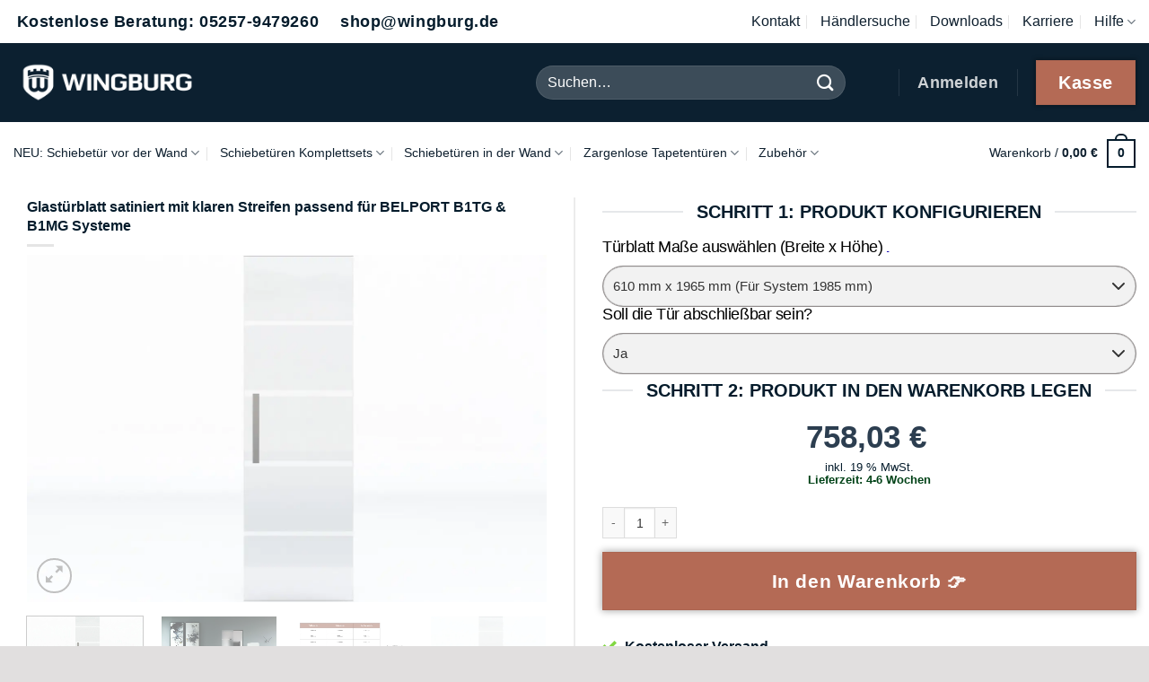

--- FILE ---
content_type: text/html; charset=UTF-8
request_url: https://www.wingburg.de/glastuerblatt-mit-satinierten-streifen-fuer-b1tg-b1mg/
body_size: 61748
content:
<!DOCTYPE html>
<html lang="de" prefix="og: https://ogp.me/ns#" class="loading-site no-js">
<head><meta charset="UTF-8" /><script>if(navigator.userAgent.match(/MSIE|Internet Explorer/i)||navigator.userAgent.match(/Trident\/7\..*?rv:11/i)){var href=document.location.href;if(!href.match(/[?&]nowprocket/)){if(href.indexOf("?")==-1){if(href.indexOf("#")==-1){document.location.href=href+"?nowprocket=1"}else{document.location.href=href.replace("#","?nowprocket=1#")}}else{if(href.indexOf("#")==-1){document.location.href=href+"&nowprocket=1"}else{document.location.href=href.replace("#","&nowprocket=1#")}}}}</script><script>class RocketLazyLoadScripts{constructor(){this.v="1.2.4",this.triggerEvents=["keydown","mousedown","mousemove","touchmove","touchstart","touchend","wheel"],this.userEventHandler=this._triggerListener.bind(this),this.touchStartHandler=this._onTouchStart.bind(this),this.touchMoveHandler=this._onTouchMove.bind(this),this.touchEndHandler=this._onTouchEnd.bind(this),this.clickHandler=this._onClick.bind(this),this.interceptedClicks=[],window.addEventListener("pageshow",t=>{this.persisted=t.persisted}),window.addEventListener("DOMContentLoaded",()=>{this._preconnect3rdParties()}),this.delayedScripts={normal:[],async:[],defer:[]},this.trash=[],this.allJQueries=[]}_addUserInteractionListener(t){if(document.hidden){t._triggerListener();return}this.triggerEvents.forEach(e=>window.addEventListener(e,t.userEventHandler,{passive:!0})),window.addEventListener("touchstart",t.touchStartHandler,{passive:!0}),window.addEventListener("mousedown",t.touchStartHandler),document.addEventListener("visibilitychange",t.userEventHandler)}_removeUserInteractionListener(){this.triggerEvents.forEach(t=>window.removeEventListener(t,this.userEventHandler,{passive:!0})),document.removeEventListener("visibilitychange",this.userEventHandler)}_onTouchStart(t){"HTML"!==t.target.tagName&&(window.addEventListener("touchend",this.touchEndHandler),window.addEventListener("mouseup",this.touchEndHandler),window.addEventListener("touchmove",this.touchMoveHandler,{passive:!0}),window.addEventListener("mousemove",this.touchMoveHandler),t.target.addEventListener("click",this.clickHandler),this._renameDOMAttribute(t.target,"onclick","rocket-onclick"),this._pendingClickStarted())}_onTouchMove(t){window.removeEventListener("touchend",this.touchEndHandler),window.removeEventListener("mouseup",this.touchEndHandler),window.removeEventListener("touchmove",this.touchMoveHandler,{passive:!0}),window.removeEventListener("mousemove",this.touchMoveHandler),t.target.removeEventListener("click",this.clickHandler),this._renameDOMAttribute(t.target,"rocket-onclick","onclick"),this._pendingClickFinished()}_onTouchEnd(){window.removeEventListener("touchend",this.touchEndHandler),window.removeEventListener("mouseup",this.touchEndHandler),window.removeEventListener("touchmove",this.touchMoveHandler,{passive:!0}),window.removeEventListener("mousemove",this.touchMoveHandler)}_onClick(t){t.target.removeEventListener("click",this.clickHandler),this._renameDOMAttribute(t.target,"rocket-onclick","onclick"),this.interceptedClicks.push(t),t.preventDefault(),t.stopPropagation(),t.stopImmediatePropagation(),this._pendingClickFinished()}_replayClicks(){window.removeEventListener("touchstart",this.touchStartHandler,{passive:!0}),window.removeEventListener("mousedown",this.touchStartHandler),this.interceptedClicks.forEach(t=>{t.target.dispatchEvent(new MouseEvent("click",{view:t.view,bubbles:!0,cancelable:!0}))})}_waitForPendingClicks(){return new Promise(t=>{this._isClickPending?this._pendingClickFinished=t:t()})}_pendingClickStarted(){this._isClickPending=!0}_pendingClickFinished(){this._isClickPending=!1}_renameDOMAttribute(t,e,r){t.hasAttribute&&t.hasAttribute(e)&&(event.target.setAttribute(r,event.target.getAttribute(e)),event.target.removeAttribute(e))}_triggerListener(){this._removeUserInteractionListener(this),"loading"===document.readyState?document.addEventListener("DOMContentLoaded",this._loadEverythingNow.bind(this)):this._loadEverythingNow()}_preconnect3rdParties(){let t=[];document.querySelectorAll("script[type=rocketlazyloadscript][data-rocket-src]").forEach(e=>{let r=e.getAttribute("data-rocket-src");if(r&&0!==r.indexOf("data:")){0===r.indexOf("//")&&(r=location.protocol+r);try{let i=new URL(r).origin;i!==location.origin&&t.push({src:i,crossOrigin:e.crossOrigin||"module"===e.getAttribute("data-rocket-type")})}catch(n){}}}),t=[...new Map(t.map(t=>[JSON.stringify(t),t])).values()],this._batchInjectResourceHints(t,"preconnect")}async _loadEverythingNow(){this.lastBreath=Date.now(),this._delayEventListeners(),this._delayJQueryReady(this),this._handleDocumentWrite(),this._registerAllDelayedScripts(),this._preloadAllScripts(),await this._loadScriptsFromList(this.delayedScripts.normal),await this._loadScriptsFromList(this.delayedScripts.defer),await this._loadScriptsFromList(this.delayedScripts.async);try{await this._triggerDOMContentLoaded(),await this._pendingWebpackRequests(this),await this._triggerWindowLoad()}catch(t){console.error(t)}window.dispatchEvent(new Event("rocket-allScriptsLoaded")),this._waitForPendingClicks().then(()=>{this._replayClicks()}),this._emptyTrash()}_registerAllDelayedScripts(){document.querySelectorAll("script[type=rocketlazyloadscript]").forEach(t=>{t.hasAttribute("data-rocket-src")?t.hasAttribute("async")&&!1!==t.async?this.delayedScripts.async.push(t):t.hasAttribute("defer")&&!1!==t.defer||"module"===t.getAttribute("data-rocket-type")?this.delayedScripts.defer.push(t):this.delayedScripts.normal.push(t):this.delayedScripts.normal.push(t)})}async _transformScript(t){if(await this._littleBreath(),!0===t.noModule&&"noModule"in HTMLScriptElement.prototype){t.setAttribute("data-rocket-status","skipped");return}return new Promise(navigator.userAgent.indexOf("Firefox/")>0||""===navigator.vendor?e=>{let r=document.createElement("script");[...t.attributes].forEach(t=>{let e=t.nodeName;"type"!==e&&("data-rocket-type"===e&&(e="type"),"data-rocket-src"===e&&(e="src"),r.setAttribute(e,t.nodeValue))}),t.text&&(r.text=t.text),r.hasAttribute("src")?(r.addEventListener("load",e),r.addEventListener("error",e)):(r.text=t.text,e());try{t.parentNode.replaceChild(r,t)}catch(i){e()}}:e=>{function r(){t.setAttribute("data-rocket-status","failed"),e()}try{let i=t.getAttribute("data-rocket-type"),n=t.getAttribute("data-rocket-src");i?(t.type=i,t.removeAttribute("data-rocket-type")):t.removeAttribute("type"),t.addEventListener("load",function r(){t.setAttribute("data-rocket-status","executed"),e()}),t.addEventListener("error",r),n?(t.removeAttribute("data-rocket-src"),t.src=n):t.src="data:text/javascript;base64,"+window.btoa(unescape(encodeURIComponent(t.text)))}catch(s){r()}})}async _loadScriptsFromList(t){let e=t.shift();return e&&e.isConnected?(await this._transformScript(e),this._loadScriptsFromList(t)):Promise.resolve()}_preloadAllScripts(){this._batchInjectResourceHints([...this.delayedScripts.normal,...this.delayedScripts.defer,...this.delayedScripts.async],"preload")}_batchInjectResourceHints(t,e){var r=document.createDocumentFragment();t.forEach(t=>{let i=t.getAttribute&&t.getAttribute("data-rocket-src")||t.src;if(i){let n=document.createElement("link");n.href=i,n.rel=e,"preconnect"!==e&&(n.as="script"),t.getAttribute&&"module"===t.getAttribute("data-rocket-type")&&(n.crossOrigin=!0),t.crossOrigin&&(n.crossOrigin=t.crossOrigin),t.integrity&&(n.integrity=t.integrity),r.appendChild(n),this.trash.push(n)}}),document.head.appendChild(r)}_delayEventListeners(){let t={};function e(e,r){!function e(r){!t[r]&&(t[r]={originalFunctions:{add:r.addEventListener,remove:r.removeEventListener},eventsToRewrite:[]},r.addEventListener=function(){arguments[0]=i(arguments[0]),t[r].originalFunctions.add.apply(r,arguments)},r.removeEventListener=function(){arguments[0]=i(arguments[0]),t[r].originalFunctions.remove.apply(r,arguments)});function i(e){return t[r].eventsToRewrite.indexOf(e)>=0?"rocket-"+e:e}}(e),t[e].eventsToRewrite.push(r)}function r(t,e){let r=t[e];Object.defineProperty(t,e,{get:()=>r||function(){},set(i){t["rocket"+e]=r=i}})}e(document,"DOMContentLoaded"),e(window,"DOMContentLoaded"),e(window,"load"),e(window,"pageshow"),e(document,"readystatechange"),r(document,"onreadystatechange"),r(window,"onload"),r(window,"onpageshow")}_delayJQueryReady(t){let e;function r(t){return t.split(" ").map(t=>"load"===t||0===t.indexOf("load.")?"rocket-jquery-load":t).join(" ")}function i(i){if(i&&i.fn&&!t.allJQueries.includes(i)){i.fn.ready=i.fn.init.prototype.ready=function(e){return t.domReadyFired?e.bind(document)(i):document.addEventListener("rocket-DOMContentLoaded",()=>e.bind(document)(i)),i([])};let n=i.fn.on;i.fn.on=i.fn.init.prototype.on=function(){return this[0]===window&&("string"==typeof arguments[0]||arguments[0]instanceof String?arguments[0]=r(arguments[0]):"object"==typeof arguments[0]&&Object.keys(arguments[0]).forEach(t=>{let e=arguments[0][t];delete arguments[0][t],arguments[0][r(t)]=e})),n.apply(this,arguments),this},t.allJQueries.push(i)}e=i}i(window.jQuery),Object.defineProperty(window,"jQuery",{get:()=>e,set(t){i(t)}})}async _pendingWebpackRequests(t){let e=document.querySelector("script[data-webpack]");async function r(){return new Promise(t=>{e.addEventListener("load",t),e.addEventListener("error",t)})}e&&(await r(),await t._requestAnimFrame(),await t._pendingWebpackRequests(t))}async _triggerDOMContentLoaded(){this.domReadyFired=!0,await this._littleBreath(),document.dispatchEvent(new Event("rocket-DOMContentLoaded")),await this._littleBreath(),window.dispatchEvent(new Event("rocket-DOMContentLoaded")),await this._littleBreath(),document.dispatchEvent(new Event("rocket-readystatechange")),await this._littleBreath(),document.rocketonreadystatechange&&document.rocketonreadystatechange()}async _triggerWindowLoad(){await this._littleBreath(),window.dispatchEvent(new Event("rocket-load")),await this._littleBreath(),window.rocketonload&&window.rocketonload(),await this._littleBreath(),this.allJQueries.forEach(t=>t(window).trigger("rocket-jquery-load")),await this._littleBreath();let t=new Event("rocket-pageshow");t.persisted=this.persisted,window.dispatchEvent(t),await this._littleBreath(),window.rocketonpageshow&&window.rocketonpageshow({persisted:this.persisted})}_handleDocumentWrite(){let t=new Map;document.write=document.writeln=function(e){let r=document.currentScript;r||console.error("WPRocket unable to document.write this: "+e);let i=document.createRange(),n=r.parentElement,s=t.get(r);void 0===s&&(s=r.nextSibling,t.set(r,s));let a=document.createDocumentFragment();i.setStart(a,0),a.appendChild(i.createContextualFragment(e)),n.insertBefore(a,s)}}async _littleBreath(){Date.now()-this.lastBreath>45&&(await this._requestAnimFrame(),this.lastBreath=Date.now())}async _requestAnimFrame(){return document.hidden?new Promise(t=>setTimeout(t)):new Promise(t=>requestAnimationFrame(t))}_emptyTrash(){this.trash.forEach(t=>t.remove())}static run(){let t=new RocketLazyLoadScripts;t._addUserInteractionListener(t)}}RocketLazyLoadScripts.run();</script>
	
	<link rel="profile" href="http://gmpg.org/xfn/11" />
	<link rel="pingback" href="https://www.wingburg.de/xmlrpc.php" />

	<script data-cfasync="false" data-no-defer="1" data-no-minify="1" data-no-optimize="1">var ewww_webp_supported=!1;function check_webp_feature(A,e){var w;e=void 0!==e?e:function(){},ewww_webp_supported?e(ewww_webp_supported):((w=new Image).onload=function(){ewww_webp_supported=0<w.width&&0<w.height,e&&e(ewww_webp_supported)},w.onerror=function(){e&&e(!1)},w.src="data:image/webp;base64,"+{alpha:"UklGRkoAAABXRUJQVlA4WAoAAAAQAAAAAAAAAAAAQUxQSAwAAAARBxAR/Q9ERP8DAABWUDggGAAAABQBAJ0BKgEAAQAAAP4AAA3AAP7mtQAAAA=="}[A])}check_webp_feature("alpha");</script><script data-cfasync="false" data-no-defer="1" data-no-minify="1" data-no-optimize="1">var Arrive=function(c,w){"use strict";if(c.MutationObserver&&"undefined"!=typeof HTMLElement){var r,a=0,u=(r=HTMLElement.prototype.matches||HTMLElement.prototype.webkitMatchesSelector||HTMLElement.prototype.mozMatchesSelector||HTMLElement.prototype.msMatchesSelector,{matchesSelector:function(e,t){return e instanceof HTMLElement&&r.call(e,t)},addMethod:function(e,t,r){var a=e[t];e[t]=function(){return r.length==arguments.length?r.apply(this,arguments):"function"==typeof a?a.apply(this,arguments):void 0}},callCallbacks:function(e,t){t&&t.options.onceOnly&&1==t.firedElems.length&&(e=[e[0]]);for(var r,a=0;r=e[a];a++)r&&r.callback&&r.callback.call(r.elem,r.elem);t&&t.options.onceOnly&&1==t.firedElems.length&&t.me.unbindEventWithSelectorAndCallback.call(t.target,t.selector,t.callback)},checkChildNodesRecursively:function(e,t,r,a){for(var i,n=0;i=e[n];n++)r(i,t,a)&&a.push({callback:t.callback,elem:i}),0<i.childNodes.length&&u.checkChildNodesRecursively(i.childNodes,t,r,a)},mergeArrays:function(e,t){var r,a={};for(r in e)e.hasOwnProperty(r)&&(a[r]=e[r]);for(r in t)t.hasOwnProperty(r)&&(a[r]=t[r]);return a},toElementsArray:function(e){return e=void 0!==e&&("number"!=typeof e.length||e===c)?[e]:e}}),e=(l.prototype.addEvent=function(e,t,r,a){a={target:e,selector:t,options:r,callback:a,firedElems:[]};return this._beforeAdding&&this._beforeAdding(a),this._eventsBucket.push(a),a},l.prototype.removeEvent=function(e){for(var t,r=this._eventsBucket.length-1;t=this._eventsBucket[r];r--)e(t)&&(this._beforeRemoving&&this._beforeRemoving(t),(t=this._eventsBucket.splice(r,1))&&t.length&&(t[0].callback=null))},l.prototype.beforeAdding=function(e){this._beforeAdding=e},l.prototype.beforeRemoving=function(e){this._beforeRemoving=e},l),t=function(i,n){var o=new e,l=this,s={fireOnAttributesModification:!1};return o.beforeAdding(function(t){var e=t.target;e!==c.document&&e!==c||(e=document.getElementsByTagName("html")[0]);var r=new MutationObserver(function(e){n.call(this,e,t)}),a=i(t.options);r.observe(e,a),t.observer=r,t.me=l}),o.beforeRemoving(function(e){e.observer.disconnect()}),this.bindEvent=function(e,t,r){t=u.mergeArrays(s,t);for(var a=u.toElementsArray(this),i=0;i<a.length;i++)o.addEvent(a[i],e,t,r)},this.unbindEvent=function(){var r=u.toElementsArray(this);o.removeEvent(function(e){for(var t=0;t<r.length;t++)if(this===w||e.target===r[t])return!0;return!1})},this.unbindEventWithSelectorOrCallback=function(r){var a=u.toElementsArray(this),i=r,e="function"==typeof r?function(e){for(var t=0;t<a.length;t++)if((this===w||e.target===a[t])&&e.callback===i)return!0;return!1}:function(e){for(var t=0;t<a.length;t++)if((this===w||e.target===a[t])&&e.selector===r)return!0;return!1};o.removeEvent(e)},this.unbindEventWithSelectorAndCallback=function(r,a){var i=u.toElementsArray(this);o.removeEvent(function(e){for(var t=0;t<i.length;t++)if((this===w||e.target===i[t])&&e.selector===r&&e.callback===a)return!0;return!1})},this},i=new function(){var s={fireOnAttributesModification:!1,onceOnly:!1,existing:!1};function n(e,t,r){return!(!u.matchesSelector(e,t.selector)||(e._id===w&&(e._id=a++),-1!=t.firedElems.indexOf(e._id)))&&(t.firedElems.push(e._id),!0)}var c=(i=new t(function(e){var t={attributes:!1,childList:!0,subtree:!0};return e.fireOnAttributesModification&&(t.attributes=!0),t},function(e,i){e.forEach(function(e){var t=e.addedNodes,r=e.target,a=[];null!==t&&0<t.length?u.checkChildNodesRecursively(t,i,n,a):"attributes"===e.type&&n(r,i)&&a.push({callback:i.callback,elem:r}),u.callCallbacks(a,i)})})).bindEvent;return i.bindEvent=function(e,t,r){t=void 0===r?(r=t,s):u.mergeArrays(s,t);var a=u.toElementsArray(this);if(t.existing){for(var i=[],n=0;n<a.length;n++)for(var o=a[n].querySelectorAll(e),l=0;l<o.length;l++)i.push({callback:r,elem:o[l]});if(t.onceOnly&&i.length)return r.call(i[0].elem,i[0].elem);setTimeout(u.callCallbacks,1,i)}c.call(this,e,t,r)},i},o=new function(){var a={};function i(e,t){return u.matchesSelector(e,t.selector)}var n=(o=new t(function(){return{childList:!0,subtree:!0}},function(e,r){e.forEach(function(e){var t=e.removedNodes,e=[];null!==t&&0<t.length&&u.checkChildNodesRecursively(t,r,i,e),u.callCallbacks(e,r)})})).bindEvent;return o.bindEvent=function(e,t,r){t=void 0===r?(r=t,a):u.mergeArrays(a,t),n.call(this,e,t,r)},o};d(HTMLElement.prototype),d(NodeList.prototype),d(HTMLCollection.prototype),d(HTMLDocument.prototype),d(Window.prototype);var n={};return s(i,n,"unbindAllArrive"),s(o,n,"unbindAllLeave"),n}function l(){this._eventsBucket=[],this._beforeAdding=null,this._beforeRemoving=null}function s(e,t,r){u.addMethod(t,r,e.unbindEvent),u.addMethod(t,r,e.unbindEventWithSelectorOrCallback),u.addMethod(t,r,e.unbindEventWithSelectorAndCallback)}function d(e){e.arrive=i.bindEvent,s(i,e,"unbindArrive"),e.leave=o.bindEvent,s(o,e,"unbindLeave")}}(window,void 0),ewww_webp_supported=!1;function check_webp_feature(e,t){var r;ewww_webp_supported?t(ewww_webp_supported):((r=new Image).onload=function(){ewww_webp_supported=0<r.width&&0<r.height,t(ewww_webp_supported)},r.onerror=function(){t(!1)},r.src="data:image/webp;base64,"+{alpha:"UklGRkoAAABXRUJQVlA4WAoAAAAQAAAAAAAAAAAAQUxQSAwAAAARBxAR/Q9ERP8DAABWUDggGAAAABQBAJ0BKgEAAQAAAP4AAA3AAP7mtQAAAA==",animation:"UklGRlIAAABXRUJQVlA4WAoAAAASAAAAAAAAAAAAQU5JTQYAAAD/////AABBTk1GJgAAAAAAAAAAAAAAAAAAAGQAAABWUDhMDQAAAC8AAAAQBxAREYiI/gcA"}[e])}function ewwwLoadImages(e){if(e){for(var t=document.querySelectorAll(".batch-image img, .image-wrapper a, .ngg-pro-masonry-item a, .ngg-galleria-offscreen-seo-wrapper a"),r=0,a=t.length;r<a;r++)ewwwAttr(t[r],"data-src",t[r].getAttribute("data-webp")),ewwwAttr(t[r],"data-thumbnail",t[r].getAttribute("data-webp-thumbnail"));for(var i=document.querySelectorAll("div.woocommerce-product-gallery__image"),r=0,a=i.length;r<a;r++)ewwwAttr(i[r],"data-thumb",i[r].getAttribute("data-webp-thumb"))}for(var n=document.querySelectorAll("video"),r=0,a=n.length;r<a;r++)ewwwAttr(n[r],"poster",e?n[r].getAttribute("data-poster-webp"):n[r].getAttribute("data-poster-image"));for(var o,l=document.querySelectorAll("img.ewww_webp_lazy_load"),r=0,a=l.length;r<a;r++)e&&(ewwwAttr(l[r],"data-lazy-srcset",l[r].getAttribute("data-lazy-srcset-webp")),ewwwAttr(l[r],"data-srcset",l[r].getAttribute("data-srcset-webp")),ewwwAttr(l[r],"data-lazy-src",l[r].getAttribute("data-lazy-src-webp")),ewwwAttr(l[r],"data-src",l[r].getAttribute("data-src-webp")),ewwwAttr(l[r],"data-orig-file",l[r].getAttribute("data-webp-orig-file")),ewwwAttr(l[r],"data-medium-file",l[r].getAttribute("data-webp-medium-file")),ewwwAttr(l[r],"data-large-file",l[r].getAttribute("data-webp-large-file")),null!=(o=l[r].getAttribute("srcset"))&&!1!==o&&o.includes("R0lGOD")&&ewwwAttr(l[r],"src",l[r].getAttribute("data-lazy-src-webp"))),l[r].className=l[r].className.replace(/\bewww_webp_lazy_load\b/,"");for(var s=document.querySelectorAll(".ewww_webp"),r=0,a=s.length;r<a;r++)e?(ewwwAttr(s[r],"srcset",s[r].getAttribute("data-srcset-webp")),ewwwAttr(s[r],"src",s[r].getAttribute("data-src-webp")),ewwwAttr(s[r],"data-orig-file",s[r].getAttribute("data-webp-orig-file")),ewwwAttr(s[r],"data-medium-file",s[r].getAttribute("data-webp-medium-file")),ewwwAttr(s[r],"data-large-file",s[r].getAttribute("data-webp-large-file")),ewwwAttr(s[r],"data-large_image",s[r].getAttribute("data-webp-large_image")),ewwwAttr(s[r],"data-src",s[r].getAttribute("data-webp-src"))):(ewwwAttr(s[r],"srcset",s[r].getAttribute("data-srcset-img")),ewwwAttr(s[r],"src",s[r].getAttribute("data-src-img"))),s[r].className=s[r].className.replace(/\bewww_webp\b/,"ewww_webp_loaded");window.jQuery&&jQuery.fn.isotope&&jQuery.fn.imagesLoaded&&(jQuery(".fusion-posts-container-infinite").imagesLoaded(function(){jQuery(".fusion-posts-container-infinite").hasClass("isotope")&&jQuery(".fusion-posts-container-infinite").isotope()}),jQuery(".fusion-portfolio:not(.fusion-recent-works) .fusion-portfolio-wrapper").imagesLoaded(function(){jQuery(".fusion-portfolio:not(.fusion-recent-works) .fusion-portfolio-wrapper").isotope()}))}function ewwwWebPInit(e){ewwwLoadImages(e),ewwwNggLoadGalleries(e),document.arrive(".ewww_webp",function(){ewwwLoadImages(e)}),document.arrive(".ewww_webp_lazy_load",function(){ewwwLoadImages(e)}),document.arrive("videos",function(){ewwwLoadImages(e)}),"loading"==document.readyState?document.addEventListener("DOMContentLoaded",ewwwJSONParserInit):("undefined"!=typeof galleries&&ewwwNggParseGalleries(e),ewwwWooParseVariations(e))}function ewwwAttr(e,t,r){null!=r&&!1!==r&&e.setAttribute(t,r)}function ewwwJSONParserInit(){"undefined"!=typeof galleries&&check_webp_feature("alpha",ewwwNggParseGalleries),check_webp_feature("alpha",ewwwWooParseVariations)}function ewwwWooParseVariations(e){if(e)for(var t=document.querySelectorAll("form.variations_form"),r=0,a=t.length;r<a;r++){var i=t[r].getAttribute("data-product_variations"),n=!1;try{for(var o in i=JSON.parse(i))void 0!==i[o]&&void 0!==i[o].image&&(void 0!==i[o].image.src_webp&&(i[o].image.src=i[o].image.src_webp,n=!0),void 0!==i[o].image.srcset_webp&&(i[o].image.srcset=i[o].image.srcset_webp,n=!0),void 0!==i[o].image.full_src_webp&&(i[o].image.full_src=i[o].image.full_src_webp,n=!0),void 0!==i[o].image.gallery_thumbnail_src_webp&&(i[o].image.gallery_thumbnail_src=i[o].image.gallery_thumbnail_src_webp,n=!0),void 0!==i[o].image.thumb_src_webp&&(i[o].image.thumb_src=i[o].image.thumb_src_webp,n=!0));n&&ewwwAttr(t[r],"data-product_variations",JSON.stringify(i))}catch(e){}}}function ewwwNggParseGalleries(e){if(e)for(var t in galleries){var r=galleries[t];galleries[t].images_list=ewwwNggParseImageList(r.images_list)}}function ewwwNggLoadGalleries(e){e&&document.addEventListener("ngg.galleria.themeadded",function(e,t){window.ngg_galleria._create_backup=window.ngg_galleria.create,window.ngg_galleria.create=function(e,t){var r=$(e).data("id");return galleries["gallery_"+r].images_list=ewwwNggParseImageList(galleries["gallery_"+r].images_list),window.ngg_galleria._create_backup(e,t)}})}function ewwwNggParseImageList(e){for(var t in e){var r=e[t];if(void 0!==r["image-webp"]&&(e[t].image=r["image-webp"],delete e[t]["image-webp"]),void 0!==r["thumb-webp"]&&(e[t].thumb=r["thumb-webp"],delete e[t]["thumb-webp"]),void 0!==r.full_image_webp&&(e[t].full_image=r.full_image_webp,delete e[t].full_image_webp),void 0!==r.srcsets)for(var a in r.srcsets)nggSrcset=r.srcsets[a],void 0!==r.srcsets[a+"-webp"]&&(e[t].srcsets[a]=r.srcsets[a+"-webp"],delete e[t].srcsets[a+"-webp"]);if(void 0!==r.full_srcsets)for(var i in r.full_srcsets)nggFSrcset=r.full_srcsets[i],void 0!==r.full_srcsets[i+"-webp"]&&(e[t].full_srcsets[i]=r.full_srcsets[i+"-webp"],delete e[t].full_srcsets[i+"-webp"])}return e}check_webp_feature("alpha",ewwwWebPInit);</script><script type="rocketlazyloadscript">(function(html){html.className = html.className.replace(/\bno-js\b/,'js')})(document.documentElement);</script>
            <script type="rocketlazyloadscript" data-minify="1" async data-rocket-src='https://www.wingburg.de/wp-content/cache/min/1/monitor/stat.js?ver=1769260193'>
            </script>
        
        <script type="application/javascript" style="display:none">
            /* <![CDATA[ */
            window.pysWooProductData = window.pysWooProductData || [];
                        window.pysWooProductData[1681] = {"facebook":{"delay":0,"type":"static","name":"AddToCart","eventID":"f56dd5b0-aa7b-4922-aeee-ece53d2110b7","pixelIds":["1466914220179774"],"params":{"content_type":"product","content_ids":["1681"],"contents":[{"id":"1681","quantity":1}],"tags":"Belport T\u00fcrbl\u00e4tter","content_name":"Glast\u00fcrblatt satiniert mit klaren Streifen passend f\u00fcr BELPORT B1TG & B1MG Systeme","category_name":"T\u00fcrbl\u00e4tter, Glast\u00fcrbl\u00e4tter","value":"412.93","currency":"EUR"},"e_id":"woo_add_to_cart_on_button_click","ids":[],"hasTimeWindow":false,"timeWindow":0,"woo_order":"","edd_order":""},"ga":{"delay":0,"type":"static","unify":true,"trackingIds":["G-EFG4CET9HT","AW-749751503\/5XbiCL698OsBEM-ZweUC"],"name":"add_to_cart","params":{"event_category":"ecommerce","currency":"EUR","items":[{"item_id":"1681","item_name":"Glast\u00fcrblatt satiniert mit klaren Streifen passend f\u00fcr BELPORT B1TG & B1MG Systeme","quantity":1,"price":"412.93","affiliation":"WINGBURG GmbH","item_category":"T\u00fcrbl\u00e4tter","item_category2":"Glast\u00fcrbl\u00e4tter","id":"1681","google_business_vertical":"retail"}],"value":"412.93","ecomm_prodid":"1681","ecomm_pagetype":"product","ecomm_totalvalue":"412.93"},"e_id":"woo_add_to_cart_on_button_click","ids":[],"hasTimeWindow":false,"timeWindow":0,"eventID":"","woo_order":"","edd_order":""},"google_ads":{"delay":0,"type":"static","conversion_ids":["AW-749751503"],"ids":["AW-749751503\/5XbiCL698OsBEM-ZweUC"],"name":"add_to_cart","params":{"ecomm_prodid":"1681","ecomm_pagetype":"product","event_category":"ecommerce","currency":"EUR","value":"412.93","items":[{"id":"1681","google_business_vertical":"retail"}]},"e_id":"woo_add_to_cart_on_button_click","hasTimeWindow":false,"timeWindow":0,"eventID":"","woo_order":"","edd_order":""}};
                        /* ]]> */
        </script>

        
            <script data-no-defer="1" data-ezscrex="false" data-cfasync="false" data-pagespeed-no-defer data-cookieconsent="ignore">
                var ctPublicFunctions = {"_ajax_nonce":"d4dd465fc5","_rest_nonce":"fdf18862cd","_ajax_url":"\/wp-admin\/admin-ajax.php","_rest_url":"https:\/\/www.wingburg.de\/wp-json\/","data__cookies_type":"none","data__ajax_type":"rest","data__bot_detector_enabled":0,"data__frontend_data_log_enabled":1,"cookiePrefix":"","wprocket_detected":true,"host_url":"www.wingburg.de","text__ee_click_to_select":"Klicke, um die gesamten Daten auszuw\u00e4hlen","text__ee_original_email":"Die vollst\u00e4ndige Adresse lautet","text__ee_got_it":"Verstanden","text__ee_blocked":"Blockiert","text__ee_cannot_connect":"Kann keine Verbindung herstellen","text__ee_cannot_decode":"Kann E-Mail nicht dekodieren. Unbekannter Grund","text__ee_email_decoder":"CleanTalk E-Mail-Decoder","text__ee_wait_for_decoding":"Die Magie ist unterwegs!","text__ee_decoding_process":"Bitte warte einen Moment, w\u00e4hrend wir die Kontaktdaten entschl\u00fcsseln."}
            </script>
        
            <script data-no-defer="1" data-ezscrex="false" data-cfasync="false" data-pagespeed-no-defer data-cookieconsent="ignore">
                var ctPublic = {"_ajax_nonce":"d4dd465fc5","settings__forms__check_internal":"0","settings__forms__check_external":"0","settings__forms__force_protection":0,"settings__forms__search_test":"1","settings__forms__wc_add_to_cart":"0","settings__data__bot_detector_enabled":0,"settings__sfw__anti_crawler":0,"blog_home":"https:\/\/www.wingburg.de\/","pixel__setting":"3","pixel__enabled":true,"pixel__url":"https:\/\/moderate10.cleantalk.org\/pixel\/06cee490879f4f45b42d3d11626a00c4.gif","data__email_check_before_post":"1","data__email_check_exist_post":0,"data__cookies_type":"none","data__key_is_ok":true,"data__visible_fields_required":true,"wl_brandname":"Anti-Spam by CleanTalk","wl_brandname_short":"CleanTalk","ct_checkjs_key":"8457a7afbd651e9453ea1a57b890a8cd06853cbf63c096c502be45e4988728bc","emailEncoderPassKey":"35853cfb0e416468d51b7297abdb4cc7","bot_detector_forms_excluded":"W10=","advancedCacheExists":true,"varnishCacheExists":false,"wc_ajax_add_to_cart":true}
            </script>
        <meta name="viewport" content="width=device-width, initial-scale=1" />
<!-- Google Tag Manager by PYS -->
    <script type="rocketlazyloadscript" data-cfasync="false" data-pagespeed-no-defer>
	    window.dataLayerPYS = window.dataLayerPYS || [];
	</script>
<!-- End Google Tag Manager by PYS -->
<!-- Suchmaschinen-Optimierung durch Rank Math PRO - https://rankmath.com/ -->
<title>Glastürblatt Satiniert Mit Klaren Streifen Passend Für BELPORT B1TG &amp; B1MG Systeme</title>
<meta name="description" content="Hochwertiges Grünglastürblatt aus Einscheiben-Sicherheitsglas (ESG) perfekt passend für die BELPORT B1TG sowie B1MG Schiebetürsysteme Deutsches Markenfabrikat - Deutlich erhöhte Schlag- &amp; Stoßfestigkeit gegenüber herkömmlichem Flachglas Lässt Licht in dunkle Räume und bietet dennoch Privatsphäre sowie Schall- &amp; Geruchshemmung Für Feuchträume geeignet (Bad, Keller, Gäste-WC etc.) Inklusive luxuriöser Griffe zum Kleben (Türblatt ist mit allen BELPORT-Griffen vollständig in der Wand versenkbar) Auch mit verriegelbarem Schloss erhältlich (Schlossfräsungen im Türblatt sowie WC-Schloss mit Schließblech bereits im Preis enthalten) UV- &amp; Wasserresistent mit polierten Kanten &amp; einer Türblattstärke von 8 oder 10 mm (Je nach gewählter Größe) Sondermaße sowie andere Oberflächen auf Anfrage erhältlich"/>
<meta name="robots" content="follow, index, max-snippet:-1, max-video-preview:-1, max-image-preview:large"/>
<link rel="canonical" href="https://www.wingburg.de/glastuerblatt-mit-satinierten-streifen-fuer-b1tg-b1mg/" />
<meta property="og:locale" content="de_DE" />
<meta property="og:type" content="product" />
<meta property="og:title" content="Glastürblatt Satiniert Mit Klaren Streifen Passend Für BELPORT B1TG &amp; B1MG Systeme" />
<meta property="og:description" content="Hochwertiges Grünglastürblatt aus Einscheiben-Sicherheitsglas (ESG) perfekt passend für die BELPORT B1TG sowie B1MG Schiebetürsysteme Deutsches Markenfabrikat - Deutlich erhöhte Schlag- &amp; Stoßfestigkeit gegenüber herkömmlichem Flachglas Lässt Licht in dunkle Räume und bietet dennoch Privatsphäre sowie Schall- &amp; Geruchshemmung Für Feuchträume geeignet (Bad, Keller, Gäste-WC etc.) Inklusive luxuriöser Griffe zum Kleben (Türblatt ist mit allen BELPORT-Griffen vollständig in der Wand versenkbar) Auch mit verriegelbarem Schloss erhältlich (Schlossfräsungen im Türblatt sowie WC-Schloss mit Schließblech bereits im Preis enthalten) UV- &amp; Wasserresistent mit polierten Kanten &amp; einer Türblattstärke von 8 oder 10 mm (Je nach gewählter Größe) Sondermaße sowie andere Oberflächen auf Anfrage erhältlich" />
<meta property="og:url" content="https://www.wingburg.de/glastuerblatt-mit-satinierten-streifen-fuer-b1tg-b1mg/" />
<meta property="og:site_name" content="WINGBURG GmbH" />
<meta property="og:updated_time" content="2025-09-02T10:26:00+02:00" />
<meta property="og:image" content="https://www.wingburg.de/wp-content/uploads/2020/11/Glastuer-gestreift-griffleiste.jpg" />
<meta property="og:image:secure_url" content="https://www.wingburg.de/wp-content/uploads/2020/11/Glastuer-gestreift-griffleiste.jpg" />
<meta property="og:image:width" content="1280" />
<meta property="og:image:height" content="854" />
<meta property="og:image:alt" content="Glastür gestreift Griffleiste" />
<meta property="og:image:type" content="image/jpeg" />
<meta property="product:price:amount" content="347" />
<meta property="product:price:currency" content="EUR" />
<meta property="product:availability" content="instock" />
<meta name="twitter:card" content="summary_large_image" />
<meta name="twitter:title" content="Glastürblatt Satiniert Mit Klaren Streifen Passend Für BELPORT B1TG &amp; B1MG Systeme" />
<meta name="twitter:description" content="Hochwertiges Grünglastürblatt aus Einscheiben-Sicherheitsglas (ESG) perfekt passend für die BELPORT B1TG sowie B1MG Schiebetürsysteme Deutsches Markenfabrikat - Deutlich erhöhte Schlag- &amp; Stoßfestigkeit gegenüber herkömmlichem Flachglas Lässt Licht in dunkle Räume und bietet dennoch Privatsphäre sowie Schall- &amp; Geruchshemmung Für Feuchträume geeignet (Bad, Keller, Gäste-WC etc.) Inklusive luxuriöser Griffe zum Kleben (Türblatt ist mit allen BELPORT-Griffen vollständig in der Wand versenkbar) Auch mit verriegelbarem Schloss erhältlich (Schlossfräsungen im Türblatt sowie WC-Schloss mit Schließblech bereits im Preis enthalten) UV- &amp; Wasserresistent mit polierten Kanten &amp; einer Türblattstärke von 8 oder 10 mm (Je nach gewählter Größe) Sondermaße sowie andere Oberflächen auf Anfrage erhältlich" />
<meta name="twitter:image" content="https://www.wingburg.de/wp-content/uploads/2020/11/Glastuer-gestreift-griffleiste.jpg" />
<meta name="twitter:label1" content="Preis" />
<meta name="twitter:data1" content="347,00&nbsp;&euro;" />
<meta name="twitter:label2" content="Verfügbarkeit" />
<meta name="twitter:data2" content="Vorrätig" />
<script type="application/ld+json" class="rank-math-schema">{"@context":"https://schema.org","@graph":[{"@type":"Organization","@id":"https://www.wingburg.de/#organization","name":"WINGBURG GmbH","url":"https://www.wingburg.de","sameAs":["https://www.facebook.com/WingburgGmbH/"],"logo":{"@type":"ImageObject","@id":"https://www.wingburg.de/#logo","url":"https://www.wingburg.de/wp-content/uploads/2020/10/Touchicon.png","contentUrl":"https://www.wingburg.de/wp-content/uploads/2020/10/Touchicon.png","caption":"WINGBURG GmbH","inLanguage":"de","width":"512","height":"512"}},{"@type":"WebSite","@id":"https://www.wingburg.de/#website","url":"https://www.wingburg.de","name":"WINGBURG GmbH","publisher":{"@id":"https://www.wingburg.de/#organization"},"inLanguage":"de"},{"@type":"ImageObject","@id":"https://www.wingburg.de/wp-content/uploads/2020/11/Glastuer-gestreift-griffleiste.jpg","url":"https://www.wingburg.de/wp-content/uploads/2020/11/Glastuer-gestreift-griffleiste.jpg","width":"1280","height":"854","caption":"Glast\u00fcr gestreift Griffleiste","inLanguage":"de"},{"@type":"ItemPage","@id":"https://www.wingburg.de/glastuerblatt-mit-satinierten-streifen-fuer-b1tg-b1mg/#webpage","url":"https://www.wingburg.de/glastuerblatt-mit-satinierten-streifen-fuer-b1tg-b1mg/","name":"Glast\u00fcrblatt Satiniert Mit Klaren Streifen Passend F\u00fcr BELPORT B1TG &amp; B1MG Systeme","datePublished":"2020-11-04T13:17:55+01:00","dateModified":"2025-09-02T10:26:00+02:00","isPartOf":{"@id":"https://www.wingburg.de/#website"},"primaryImageOfPage":{"@id":"https://www.wingburg.de/wp-content/uploads/2020/11/Glastuer-gestreift-griffleiste.jpg"},"inLanguage":"de"},{"@type":"Product","name":"Glast\u00fcrblatt satiniert mit klaren Streifen passend f\u00fcr BELPORT B1TG &amp; B1MG Systeme","description":"Hochwertiges Gr\u00fcnglast\u00fcrblatt aus Einscheiben-Sicherheitsglas (ESG) perfekt passend f\u00fcr die BELPORT B1TG sowie B1MG Schiebet\u00fcrsysteme Deutsches Markenfabrikat - Deutlich erh\u00f6hte Schlag- &amp; Sto\u00dffestigkeit gegen\u00fcber herk\u00f6mmlichem Flachglas L\u00e4sst Licht in dunkle R\u00e4ume und bietet dennoch Privatsph\u00e4re sowie Schall- &amp; Geruchshemmung F\u00fcr Feuchtr\u00e4ume geeignet (Bad, Keller, G\u00e4ste-WC etc.) Inklusive luxuri\u00f6ser Griffe zum Kleben (T\u00fcrblatt ist mit allen BELPORT-Griffen vollst\u00e4ndig in der Wand versenkbar) Auch mit verriegelbarem Schloss erh\u00e4ltlich (Schlossfr\u00e4sungen im T\u00fcrblatt sowie WC-Schloss mit Schlie\u00dfblech bereits im Preis enthalten) UV- &amp; Wasserresistent mit polierten Kanten &amp; einer T\u00fcrblattst\u00e4rke von 8 oder 10 mm (Je nach gew\u00e4hlter Gr\u00f6\u00dfe) Sonderma\u00dfe sowie andere Oberfl\u00e4chen auf Anfrage erh\u00e4ltlich","category":"T\u00fcrbl\u00e4tter &gt; Glast\u00fcrbl\u00e4tter","mainEntityOfPage":{"@id":"https://www.wingburg.de/glastuerblatt-mit-satinierten-streifen-fuer-b1tg-b1mg/#webpage"},"image":[{"@type":"ImageObject","url":"https://www.wingburg.de/wp-content/uploads/2020/11/Glastuer-gestreift-griffleiste.jpg","height":"854","width":"1280"},{"@type":"ImageObject","url":"https://www.wingburg.de/wp-content/uploads/2020/11/wb_B1_G_5streifen.jpg","height":"1000","width":"1500"},{"@type":"ImageObject","url":"https://www.wingburg.de/wp-content/uploads/2020/11/B1TG.jpg","height":"900","width":"1350"},{"@type":"ImageObject","url":"https://www.wingburg.de/wp-content/uploads/2020/11/Glastuer-gestreift-griffmuschel.jpg","height":"854","width":"1280"},{"@type":"ImageObject","url":"https://www.wingburg.de/wp-content/uploads/2020/11/Glastuer-gestreift-griffmuschel-1.jpg","height":"854","width":"1280"}],"offers":{"@type":"Offer","price":"347.00","priceCurrency":"EUR","priceValidUntil":"2027-12-31","availability":"http://schema.org/InStock","itemCondition":"NewCondition","url":"https://www.wingburg.de/glastuerblatt-mit-satinierten-streifen-fuer-b1tg-b1mg/","seller":{"@type":"Organization","@id":"https://www.wingburg.de/","name":"WINGBURG GmbH","url":"https://www.wingburg.de","logo":"https://www.wingburg.de/wp-content/uploads/2020/10/Touchicon.png"},"priceSpecification":{"price":"347","priceCurrency":"EUR","valueAddedTaxIncluded":"false"}},"@id":"https://www.wingburg.de/glastuerblatt-mit-satinierten-streifen-fuer-b1tg-b1mg/#richSnippet"}]}</script>
<!-- /Rank Math WordPress SEO Plugin -->

<script type="rocketlazyloadscript" data-rocket-type='application/javascript' id='pys-version-script'>console.log('PixelYourSite PRO version 12.3.6');</script>
<link rel='dns-prefetch' href='//maxcdn.bootstrapcdn.com' />
<link rel='dns-prefetch' href='//use.fontawesome.com' />
<link rel='prefetch' href='https://www.wingburg.de/wp-content/themes/flatsome/assets/js/flatsome.js?ver=e2eddd6c228105dac048' />
<link rel='prefetch' href='https://www.wingburg.de/wp-content/themes/flatsome/assets/js/chunk.slider.js?ver=3.20.4' />
<link rel='prefetch' href='https://www.wingburg.de/wp-content/themes/flatsome/assets/js/chunk.popups.js?ver=3.20.4' />
<link rel='prefetch' href='https://www.wingburg.de/wp-content/themes/flatsome/assets/js/chunk.tooltips.js?ver=3.20.4' />
<link rel='prefetch' href='https://www.wingburg.de/wp-content/themes/flatsome/assets/js/woocommerce.js?ver=1c9be63d628ff7c3ff4c' />
<link rel="alternate" type="application/rss+xml" title="WINGBURG GmbH &raquo; Feed" href="https://www.wingburg.de/feed/" />
<link rel="alternate" type="application/rss+xml" title="WINGBURG GmbH &raquo; Kommentar-Feed" href="https://www.wingburg.de/comments/feed/" />
<link rel="alternate" title="oEmbed (JSON)" type="application/json+oembed" href="https://www.wingburg.de/wp-json/oembed/1.0/embed?url=https%3A%2F%2Fwww.wingburg.de%2Fglastuerblatt-mit-satinierten-streifen-fuer-b1tg-b1mg%2F" />
<link rel="alternate" title="oEmbed (XML)" type="text/xml+oembed" href="https://www.wingburg.de/wp-json/oembed/1.0/embed?url=https%3A%2F%2Fwww.wingburg.de%2Fglastuerblatt-mit-satinierten-streifen-fuer-b1tg-b1mg%2F&#038;format=xml" />
<style id='wp-img-auto-sizes-contain-inline-css' type='text/css'>
img:is([sizes=auto i],[sizes^="auto," i]){contain-intrinsic-size:3000px 1500px}
/*# sourceURL=wp-img-auto-sizes-contain-inline-css */
</style>
<link data-minify="1" rel='stylesheet' id='woo-conditional-shipping-blocks-style-css' href='https://www.wingburg.de/wp-content/cache/min/1/wp-content/plugins/conditional-shipping-for-woocommerce/frontend/css/woo-conditional-shipping.css?ver=1769260192' type='text/css' media='all' />
<link data-minify="1" rel='stylesheet' id='themecomplete-fontawesome-css' href='https://www.wingburg.de/wp-content/cache/min/1/wp-content/plugins/woocommerce-tm-extra-product-options/assets/css/fontawesome.css?ver=1769260192' type='text/css' media='screen' />
<link data-minify="1" rel='stylesheet' id='themecomplete-animate-css' href='https://www.wingburg.de/wp-content/cache/min/1/wp-content/plugins/woocommerce-tm-extra-product-options/assets/css/animate.css?ver=1769260192' type='text/css' media='all' />
<link data-minify="1" rel='stylesheet' id='themecomplete-epo-css' href='https://www.wingburg.de/wp-content/cache/min/1/wp-content/plugins/woocommerce-tm-extra-product-options/assets/css/tm-epo.css?ver=1769260192' type='text/css' media='all' />
<link data-minify="1" rel='stylesheet' id='themecomplete-epo-smallscreen-css' href='https://www.wingburg.de/wp-content/cache/min/1/wp-content/plugins/woocommerce-tm-extra-product-options/assets/css/tm-epo-smallscreen.css?ver=1769260192' type='text/css' media='only screen and (max-width: 768px)' />
<style id='themecomplete-styles-header-inline-css' type='text/css'>
:root {--tcgaprow: 15px;--tcgapcolumn: 15px;}
/*# sourceURL=themecomplete-styles-header-inline-css */
</style>
<style id='wp-emoji-styles-inline-css' type='text/css'>

	img.wp-smiley, img.emoji {
		display: inline !important;
		border: none !important;
		box-shadow: none !important;
		height: 1em !important;
		width: 1em !important;
		margin: 0 0.07em !important;
		vertical-align: -0.1em !important;
		background: none !important;
		padding: 0 !important;
	}
/*# sourceURL=wp-emoji-styles-inline-css */
</style>
<style id='wp-block-library-inline-css' type='text/css'>
:root{--wp-block-synced-color:#7a00df;--wp-block-synced-color--rgb:122,0,223;--wp-bound-block-color:var(--wp-block-synced-color);--wp-editor-canvas-background:#ddd;--wp-admin-theme-color:#007cba;--wp-admin-theme-color--rgb:0,124,186;--wp-admin-theme-color-darker-10:#006ba1;--wp-admin-theme-color-darker-10--rgb:0,107,160.5;--wp-admin-theme-color-darker-20:#005a87;--wp-admin-theme-color-darker-20--rgb:0,90,135;--wp-admin-border-width-focus:2px}@media (min-resolution:192dpi){:root{--wp-admin-border-width-focus:1.5px}}.wp-element-button{cursor:pointer}:root .has-very-light-gray-background-color{background-color:#eee}:root .has-very-dark-gray-background-color{background-color:#313131}:root .has-very-light-gray-color{color:#eee}:root .has-very-dark-gray-color{color:#313131}:root .has-vivid-green-cyan-to-vivid-cyan-blue-gradient-background{background:linear-gradient(135deg,#00d084,#0693e3)}:root .has-purple-crush-gradient-background{background:linear-gradient(135deg,#34e2e4,#4721fb 50%,#ab1dfe)}:root .has-hazy-dawn-gradient-background{background:linear-gradient(135deg,#faaca8,#dad0ec)}:root .has-subdued-olive-gradient-background{background:linear-gradient(135deg,#fafae1,#67a671)}:root .has-atomic-cream-gradient-background{background:linear-gradient(135deg,#fdd79a,#004a59)}:root .has-nightshade-gradient-background{background:linear-gradient(135deg,#330968,#31cdcf)}:root .has-midnight-gradient-background{background:linear-gradient(135deg,#020381,#2874fc)}:root{--wp--preset--font-size--normal:16px;--wp--preset--font-size--huge:42px}.has-regular-font-size{font-size:1em}.has-larger-font-size{font-size:2.625em}.has-normal-font-size{font-size:var(--wp--preset--font-size--normal)}.has-huge-font-size{font-size:var(--wp--preset--font-size--huge)}.has-text-align-center{text-align:center}.has-text-align-left{text-align:left}.has-text-align-right{text-align:right}.has-fit-text{white-space:nowrap!important}#end-resizable-editor-section{display:none}.aligncenter{clear:both}.items-justified-left{justify-content:flex-start}.items-justified-center{justify-content:center}.items-justified-right{justify-content:flex-end}.items-justified-space-between{justify-content:space-between}.screen-reader-text{border:0;clip-path:inset(50%);height:1px;margin:-1px;overflow:hidden;padding:0;position:absolute;width:1px;word-wrap:normal!important}.screen-reader-text:focus{background-color:#ddd;clip-path:none;color:#444;display:block;font-size:1em;height:auto;left:5px;line-height:normal;padding:15px 23px 14px;text-decoration:none;top:5px;width:auto;z-index:100000}html :where(.has-border-color){border-style:solid}html :where([style*=border-top-color]){border-top-style:solid}html :where([style*=border-right-color]){border-right-style:solid}html :where([style*=border-bottom-color]){border-bottom-style:solid}html :where([style*=border-left-color]){border-left-style:solid}html :where([style*=border-width]){border-style:solid}html :where([style*=border-top-width]){border-top-style:solid}html :where([style*=border-right-width]){border-right-style:solid}html :where([style*=border-bottom-width]){border-bottom-style:solid}html :where([style*=border-left-width]){border-left-style:solid}html :where(img[class*=wp-image-]){height:auto;max-width:100%}:where(figure){margin:0 0 1em}html :where(.is-position-sticky){--wp-admin--admin-bar--position-offset:var(--wp-admin--admin-bar--height,0px)}@media screen and (max-width:600px){html :where(.is-position-sticky){--wp-admin--admin-bar--position-offset:0px}}

/*# sourceURL=wp-block-library-inline-css */
</style><link data-minify="1" rel='stylesheet' id='wc-blocks-style-css' href='https://www.wingburg.de/wp-content/cache/min/1/wp-content/plugins/woocommerce/assets/client/blocks/wc-blocks.css?ver=1769260192' type='text/css' media='all' />
<style id='global-styles-inline-css' type='text/css'>
:root{--wp--preset--aspect-ratio--square: 1;--wp--preset--aspect-ratio--4-3: 4/3;--wp--preset--aspect-ratio--3-4: 3/4;--wp--preset--aspect-ratio--3-2: 3/2;--wp--preset--aspect-ratio--2-3: 2/3;--wp--preset--aspect-ratio--16-9: 16/9;--wp--preset--aspect-ratio--9-16: 9/16;--wp--preset--color--black: #000000;--wp--preset--color--cyan-bluish-gray: #abb8c3;--wp--preset--color--white: #ffffff;--wp--preset--color--pale-pink: #f78da7;--wp--preset--color--vivid-red: #cf2e2e;--wp--preset--color--luminous-vivid-orange: #ff6900;--wp--preset--color--luminous-vivid-amber: #fcb900;--wp--preset--color--light-green-cyan: #7bdcb5;--wp--preset--color--vivid-green-cyan: #00d084;--wp--preset--color--pale-cyan-blue: #8ed1fc;--wp--preset--color--vivid-cyan-blue: #0693e3;--wp--preset--color--vivid-purple: #9b51e0;--wp--preset--color--primary: #051c2c;--wp--preset--color--secondary: #b46a55;--wp--preset--color--success: #81d742;--wp--preset--color--alert: #b20000;--wp--preset--gradient--vivid-cyan-blue-to-vivid-purple: linear-gradient(135deg,rgb(6,147,227) 0%,rgb(155,81,224) 100%);--wp--preset--gradient--light-green-cyan-to-vivid-green-cyan: linear-gradient(135deg,rgb(122,220,180) 0%,rgb(0,208,130) 100%);--wp--preset--gradient--luminous-vivid-amber-to-luminous-vivid-orange: linear-gradient(135deg,rgb(252,185,0) 0%,rgb(255,105,0) 100%);--wp--preset--gradient--luminous-vivid-orange-to-vivid-red: linear-gradient(135deg,rgb(255,105,0) 0%,rgb(207,46,46) 100%);--wp--preset--gradient--very-light-gray-to-cyan-bluish-gray: linear-gradient(135deg,rgb(238,238,238) 0%,rgb(169,184,195) 100%);--wp--preset--gradient--cool-to-warm-spectrum: linear-gradient(135deg,rgb(74,234,220) 0%,rgb(151,120,209) 20%,rgb(207,42,186) 40%,rgb(238,44,130) 60%,rgb(251,105,98) 80%,rgb(254,248,76) 100%);--wp--preset--gradient--blush-light-purple: linear-gradient(135deg,rgb(255,206,236) 0%,rgb(152,150,240) 100%);--wp--preset--gradient--blush-bordeaux: linear-gradient(135deg,rgb(254,205,165) 0%,rgb(254,45,45) 50%,rgb(107,0,62) 100%);--wp--preset--gradient--luminous-dusk: linear-gradient(135deg,rgb(255,203,112) 0%,rgb(199,81,192) 50%,rgb(65,88,208) 100%);--wp--preset--gradient--pale-ocean: linear-gradient(135deg,rgb(255,245,203) 0%,rgb(182,227,212) 50%,rgb(51,167,181) 100%);--wp--preset--gradient--electric-grass: linear-gradient(135deg,rgb(202,248,128) 0%,rgb(113,206,126) 100%);--wp--preset--gradient--midnight: linear-gradient(135deg,rgb(2,3,129) 0%,rgb(40,116,252) 100%);--wp--preset--font-size--small: 13px;--wp--preset--font-size--medium: 20px;--wp--preset--font-size--large: 36px;--wp--preset--font-size--x-large: 42px;--wp--preset--spacing--20: 0.44rem;--wp--preset--spacing--30: 0.67rem;--wp--preset--spacing--40: 1rem;--wp--preset--spacing--50: 1.5rem;--wp--preset--spacing--60: 2.25rem;--wp--preset--spacing--70: 3.38rem;--wp--preset--spacing--80: 5.06rem;--wp--preset--shadow--natural: 6px 6px 9px rgba(0, 0, 0, 0.2);--wp--preset--shadow--deep: 12px 12px 50px rgba(0, 0, 0, 0.4);--wp--preset--shadow--sharp: 6px 6px 0px rgba(0, 0, 0, 0.2);--wp--preset--shadow--outlined: 6px 6px 0px -3px rgb(255, 255, 255), 6px 6px rgb(0, 0, 0);--wp--preset--shadow--crisp: 6px 6px 0px rgb(0, 0, 0);}:where(body) { margin: 0; }.wp-site-blocks > .alignleft { float: left; margin-right: 2em; }.wp-site-blocks > .alignright { float: right; margin-left: 2em; }.wp-site-blocks > .aligncenter { justify-content: center; margin-left: auto; margin-right: auto; }:where(.is-layout-flex){gap: 0.5em;}:where(.is-layout-grid){gap: 0.5em;}.is-layout-flow > .alignleft{float: left;margin-inline-start: 0;margin-inline-end: 2em;}.is-layout-flow > .alignright{float: right;margin-inline-start: 2em;margin-inline-end: 0;}.is-layout-flow > .aligncenter{margin-left: auto !important;margin-right: auto !important;}.is-layout-constrained > .alignleft{float: left;margin-inline-start: 0;margin-inline-end: 2em;}.is-layout-constrained > .alignright{float: right;margin-inline-start: 2em;margin-inline-end: 0;}.is-layout-constrained > .aligncenter{margin-left: auto !important;margin-right: auto !important;}.is-layout-constrained > :where(:not(.alignleft):not(.alignright):not(.alignfull)){margin-left: auto !important;margin-right: auto !important;}body .is-layout-flex{display: flex;}.is-layout-flex{flex-wrap: wrap;align-items: center;}.is-layout-flex > :is(*, div){margin: 0;}body .is-layout-grid{display: grid;}.is-layout-grid > :is(*, div){margin: 0;}body{padding-top: 0px;padding-right: 0px;padding-bottom: 0px;padding-left: 0px;}a:where(:not(.wp-element-button)){text-decoration: none;}:root :where(.wp-element-button, .wp-block-button__link){background-color: #32373c;border-width: 0;color: #fff;font-family: inherit;font-size: inherit;font-style: inherit;font-weight: inherit;letter-spacing: inherit;line-height: inherit;padding-top: calc(0.667em + 2px);padding-right: calc(1.333em + 2px);padding-bottom: calc(0.667em + 2px);padding-left: calc(1.333em + 2px);text-decoration: none;text-transform: inherit;}.has-black-color{color: var(--wp--preset--color--black) !important;}.has-cyan-bluish-gray-color{color: var(--wp--preset--color--cyan-bluish-gray) !important;}.has-white-color{color: var(--wp--preset--color--white) !important;}.has-pale-pink-color{color: var(--wp--preset--color--pale-pink) !important;}.has-vivid-red-color{color: var(--wp--preset--color--vivid-red) !important;}.has-luminous-vivid-orange-color{color: var(--wp--preset--color--luminous-vivid-orange) !important;}.has-luminous-vivid-amber-color{color: var(--wp--preset--color--luminous-vivid-amber) !important;}.has-light-green-cyan-color{color: var(--wp--preset--color--light-green-cyan) !important;}.has-vivid-green-cyan-color{color: var(--wp--preset--color--vivid-green-cyan) !important;}.has-pale-cyan-blue-color{color: var(--wp--preset--color--pale-cyan-blue) !important;}.has-vivid-cyan-blue-color{color: var(--wp--preset--color--vivid-cyan-blue) !important;}.has-vivid-purple-color{color: var(--wp--preset--color--vivid-purple) !important;}.has-primary-color{color: var(--wp--preset--color--primary) !important;}.has-secondary-color{color: var(--wp--preset--color--secondary) !important;}.has-success-color{color: var(--wp--preset--color--success) !important;}.has-alert-color{color: var(--wp--preset--color--alert) !important;}.has-black-background-color{background-color: var(--wp--preset--color--black) !important;}.has-cyan-bluish-gray-background-color{background-color: var(--wp--preset--color--cyan-bluish-gray) !important;}.has-white-background-color{background-color: var(--wp--preset--color--white) !important;}.has-pale-pink-background-color{background-color: var(--wp--preset--color--pale-pink) !important;}.has-vivid-red-background-color{background-color: var(--wp--preset--color--vivid-red) !important;}.has-luminous-vivid-orange-background-color{background-color: var(--wp--preset--color--luminous-vivid-orange) !important;}.has-luminous-vivid-amber-background-color{background-color: var(--wp--preset--color--luminous-vivid-amber) !important;}.has-light-green-cyan-background-color{background-color: var(--wp--preset--color--light-green-cyan) !important;}.has-vivid-green-cyan-background-color{background-color: var(--wp--preset--color--vivid-green-cyan) !important;}.has-pale-cyan-blue-background-color{background-color: var(--wp--preset--color--pale-cyan-blue) !important;}.has-vivid-cyan-blue-background-color{background-color: var(--wp--preset--color--vivid-cyan-blue) !important;}.has-vivid-purple-background-color{background-color: var(--wp--preset--color--vivid-purple) !important;}.has-primary-background-color{background-color: var(--wp--preset--color--primary) !important;}.has-secondary-background-color{background-color: var(--wp--preset--color--secondary) !important;}.has-success-background-color{background-color: var(--wp--preset--color--success) !important;}.has-alert-background-color{background-color: var(--wp--preset--color--alert) !important;}.has-black-border-color{border-color: var(--wp--preset--color--black) !important;}.has-cyan-bluish-gray-border-color{border-color: var(--wp--preset--color--cyan-bluish-gray) !important;}.has-white-border-color{border-color: var(--wp--preset--color--white) !important;}.has-pale-pink-border-color{border-color: var(--wp--preset--color--pale-pink) !important;}.has-vivid-red-border-color{border-color: var(--wp--preset--color--vivid-red) !important;}.has-luminous-vivid-orange-border-color{border-color: var(--wp--preset--color--luminous-vivid-orange) !important;}.has-luminous-vivid-amber-border-color{border-color: var(--wp--preset--color--luminous-vivid-amber) !important;}.has-light-green-cyan-border-color{border-color: var(--wp--preset--color--light-green-cyan) !important;}.has-vivid-green-cyan-border-color{border-color: var(--wp--preset--color--vivid-green-cyan) !important;}.has-pale-cyan-blue-border-color{border-color: var(--wp--preset--color--pale-cyan-blue) !important;}.has-vivid-cyan-blue-border-color{border-color: var(--wp--preset--color--vivid-cyan-blue) !important;}.has-vivid-purple-border-color{border-color: var(--wp--preset--color--vivid-purple) !important;}.has-primary-border-color{border-color: var(--wp--preset--color--primary) !important;}.has-secondary-border-color{border-color: var(--wp--preset--color--secondary) !important;}.has-success-border-color{border-color: var(--wp--preset--color--success) !important;}.has-alert-border-color{border-color: var(--wp--preset--color--alert) !important;}.has-vivid-cyan-blue-to-vivid-purple-gradient-background{background: var(--wp--preset--gradient--vivid-cyan-blue-to-vivid-purple) !important;}.has-light-green-cyan-to-vivid-green-cyan-gradient-background{background: var(--wp--preset--gradient--light-green-cyan-to-vivid-green-cyan) !important;}.has-luminous-vivid-amber-to-luminous-vivid-orange-gradient-background{background: var(--wp--preset--gradient--luminous-vivid-amber-to-luminous-vivid-orange) !important;}.has-luminous-vivid-orange-to-vivid-red-gradient-background{background: var(--wp--preset--gradient--luminous-vivid-orange-to-vivid-red) !important;}.has-very-light-gray-to-cyan-bluish-gray-gradient-background{background: var(--wp--preset--gradient--very-light-gray-to-cyan-bluish-gray) !important;}.has-cool-to-warm-spectrum-gradient-background{background: var(--wp--preset--gradient--cool-to-warm-spectrum) !important;}.has-blush-light-purple-gradient-background{background: var(--wp--preset--gradient--blush-light-purple) !important;}.has-blush-bordeaux-gradient-background{background: var(--wp--preset--gradient--blush-bordeaux) !important;}.has-luminous-dusk-gradient-background{background: var(--wp--preset--gradient--luminous-dusk) !important;}.has-pale-ocean-gradient-background{background: var(--wp--preset--gradient--pale-ocean) !important;}.has-electric-grass-gradient-background{background: var(--wp--preset--gradient--electric-grass) !important;}.has-midnight-gradient-background{background: var(--wp--preset--gradient--midnight) !important;}.has-small-font-size{font-size: var(--wp--preset--font-size--small) !important;}.has-medium-font-size{font-size: var(--wp--preset--font-size--medium) !important;}.has-large-font-size{font-size: var(--wp--preset--font-size--large) !important;}.has-x-large-font-size{font-size: var(--wp--preset--font-size--x-large) !important;}
/*# sourceURL=global-styles-inline-css */
</style>

<style id='font-awesome-svg-styles-default-inline-css' type='text/css'>
.svg-inline--fa {
  display: inline-block;
  height: 1em;
  overflow: visible;
  vertical-align: -.125em;
}
/*# sourceURL=font-awesome-svg-styles-default-inline-css */
</style>
<link data-minify="1" rel='stylesheet' id='font-awesome-svg-styles-css' href='https://www.wingburg.de/wp-content/cache/min/1/wp-content/uploads/font-awesome/v5.15.4/css/svg-with-js.css?ver=1769260192' type='text/css' media='all' />
<style id='font-awesome-svg-styles-inline-css' type='text/css'>
   .wp-block-font-awesome-icon svg::before,
   .wp-rich-text-font-awesome-icon svg::before {content: unset;}
/*# sourceURL=font-awesome-svg-styles-inline-css */
</style>
<link data-minify="1" rel='stylesheet' id='agile-store-locator-init-css' href='https://www.wingburg.de/wp-content/cache/min/1/wp-content/plugins/agile-store-locator/public/css/init.css?ver=1769260192' type='text/css' media='all' />
<link rel='stylesheet' id='cleantalk-public-css-css' href='https://www.wingburg.de/wp-content/plugins/cleantalk-spam-protect/css/cleantalk-public.min.css?ver=6.70.1_1767613297' type='text/css' media='all' />
<link rel='stylesheet' id='cleantalk-email-decoder-css-css' href='https://www.wingburg.de/wp-content/plugins/cleantalk-spam-protect/css/cleantalk-email-decoder.min.css?ver=6.70.1_1767613297' type='text/css' media='all' />
<link data-minify="1" rel='stylesheet' id='consent-magic-css' href='https://www.wingburg.de/wp-content/cache/min/1/wp-content/plugins/consent-magic-pro/assets/css/style-public.min.css?ver=1769260192' type='text/css' media='all' />
<link data-minify="1" rel='stylesheet' id='consent-magic-font-css-css' href='https://www.wingburg.de/wp-content/cache/min/1/wp-content/plugins/consent-magic-pro/assets/fonts/arial/stylesheet.css?ver=1769260193' type='text/css' media='all' />
<link data-minify="1" rel='stylesheet' id='woocommerce-cart-pdf-css' href='https://www.wingburg.de/wp-content/cache/min/1/wp-content/plugins/woocommerce-cart-pdf/public/css/woocommerce-cart-pdf-public.css?ver=1769260193' type='text/css' media='all' />
<link data-minify="1" rel='stylesheet' id='font-awesome-css' href='https://www.wingburg.de/wp-content/cache/min/1/font-awesome/4.5.0/css/font-awesome.min.css?ver=1769260193' type='text/css' media='all' />
<style id='font-awesome-inline-css' type='text/css'>
[data-font="FontAwesome"]:before {font-family: 'FontAwesome' !important;content: attr(data-icon) !important;speak: none !important;font-weight: normal !important;font-variant: normal !important;text-transform: none !important;line-height: 1 !important;font-style: normal !important;-webkit-font-smoothing: antialiased !important;-moz-osx-font-smoothing: grayscale !important;}
/*# sourceURL=font-awesome-inline-css */
</style>
<link data-minify="1" rel='stylesheet' id='woocommerce-group-attributes-public-css' href='https://www.wingburg.de/wp-content/cache/min/1/wp-content/plugins/woocommerce-group-attributes/public/css/woocommerce-group-attributes-public.css?ver=1769260237' type='text/css' media='all' />
<link data-minify="1" rel='stylesheet' id='woocommerce-group-attributes-custom-css' href='https://www.wingburg.de/wp-content/cache/min/1/wp-content/plugins/woocommerce-group-attributes/public/css/woocommerce-group-attributes-custom.css?ver=1769260237' type='text/css' media='all' />
<style id='woocommerce-inline-inline-css' type='text/css'>
.woocommerce form .form-row .required { visibility: visible; }
/*# sourceURL=woocommerce-inline-inline-css */
</style>
<link data-minify="1" rel='stylesheet' id='wcz-frontend-css' href='https://www.wingburg.de/wp-content/cache/min/1/wp-content/plugins/woocustomizer/assets/css/frontend.css?ver=1769260193' type='text/css' media='all' />
<link data-minify="1" rel='stylesheet' id='woo_conditional_shipping_css-css' href='https://www.wingburg.de/wp-content/cache/min/1/wp-content/plugins/conditional-shipping-for-woocommerce/frontend/css/woo-conditional-shipping.css?ver=1769260192' type='text/css' media='all' />
<link rel='stylesheet' id='wpforms-form-locker-frontend-css' href='https://www.wingburg.de/wp-content/plugins/wpforms-form-locker/assets/css/frontend.min.css?ver=2.8.0' type='text/css' media='all' />
<link data-minify="1" rel='stylesheet' id='flatsome-woocommerce-extra-product-options-css' href='https://www.wingburg.de/wp-content/cache/min/1/wp-content/themes/flatsome/inc/integrations/wc-extra-product-options/extra-product-options.css?ver=1769260193' type='text/css' media='all' />
<link data-minify="1" rel='stylesheet' id='font-awesome-official-css' href='https://www.wingburg.de/wp-content/cache/min/1/releases/v5.15.4/css/all.css?ver=1769260193' type='text/css' media='all' crossorigin="anonymous" />
<link rel='stylesheet' id='mollie-applepaydirect-css' href='https://www.wingburg.de/wp-content/plugins/mollie-payments-for-woocommerce/public/css/mollie-applepaydirect.min.css?ver=1768983569' type='text/css' media='screen' />
<link data-minify="1" rel='stylesheet' id='wcss-css' href='https://www.wingburg.de/wp-content/cache/min/1/wp-content/plugins/woocommerce-cart-share-and-save/assets/css/wcss.css?ver=1769260193' type='text/css' media='all' />
<style id='wcss-inline-css' type='text/css'>
.wcss-popup {
			--popup-close-button-bg-color: #ff0000;
			--popup-close-button-icon-color: #ffffff;
		}.wcss-popup--bg-color {
			background-color: #ffffff;
		}.wcss-popup--text-color {
			color: #21234a;
		}.wcss-btn {
			background-color: #fc6c6c !important;
			color: #ffffff !important;
		}
/*# sourceURL=wcss-inline-css */
</style>
<link data-minify="1" rel='stylesheet' id='woocommerce-gzd-layout-css' href='https://www.wingburg.de/wp-content/cache/min/1/wp-content/plugins/woocommerce-germanized/build/static/layout-styles.css?ver=1769260193' type='text/css' media='all' />
<style id='woocommerce-gzd-layout-inline-css' type='text/css'>
.woocommerce-checkout .shop_table { background-color: #ffffff; } .product p.deposit-packaging-type { font-size: 1.25em !important; }
                .wc-gzd-nutri-score-value-a {
                    background: url(https://www.wingburg.de/wp-content/plugins/woocommerce-germanized/assets/images/nutri-score-a.svg) no-repeat;
                }
                .wc-gzd-nutri-score-value-b {
                    background: url(https://www.wingburg.de/wp-content/plugins/woocommerce-germanized/assets/images/nutri-score-b.svg) no-repeat;
                }
                .wc-gzd-nutri-score-value-c {
                    background: url(https://www.wingburg.de/wp-content/plugins/woocommerce-germanized/assets/images/nutri-score-c.svg) no-repeat;
                }
                .wc-gzd-nutri-score-value-d {
                    background: url(https://www.wingburg.de/wp-content/plugins/woocommerce-germanized/assets/images/nutri-score-d.svg) no-repeat;
                }
                .wc-gzd-nutri-score-value-e {
                    background: url(https://www.wingburg.de/wp-content/plugins/woocommerce-germanized/assets/images/nutri-score-e.svg) no-repeat;
                }
            
/*# sourceURL=woocommerce-gzd-layout-inline-css */
</style>
<link data-minify="1" rel='stylesheet' id='ywtm-frontend-css' href='https://www.wingburg.de/wp-content/cache/min/1/wp-content/plugins/yith-woocommerce-tab-manager-premium/assets/css/frontend.css?ver=1769260237' type='text/css' media='all' />
<style id='ywtm-frontend-inline-css' type='text/css'>
:root{
--ywtm-download-background:#F8F8F8;
--ywtm-download-border:#c7c7c7;
--ywtm-download-background-btn:#ECECEC;
--ywtm-download-border-btn:#C2C2C2;
--ywtm-download-button-text:#4A5567;
--ywtm-download-hover-background:#EEF5FC;
--ywtm-download-hover-border:#AECCDD;
--ywtm-download-hover-background-btn:#DBEBFB;
--ywtm-download-hover-border-btn:#82B4D2;
--ywtm-download-hover-button-text:#3B7BB2;
--ywtm-faq-icon-position:0;
--ywtm-faq-flex:auto;
--ywtm-faq-background:#f8f8f8;
--ywtm-faq-text:#4a5567;
--ywtm-faq-border:#c7c7c7;
--ywtm-faq-open-background:#EEF5FC;
--ywtm-faq-open-text:#2c78a3;
--ywtm-faq-open-border:#aeccdd;
--ywtm-faq-open-answer-text:#4A5567;
--ywtm-form-background:#ffffff;
--ywtm-form-border:#c7c7c7;
--ywtm-form-form-bg:#f9f9f9;
--ywtm-form-active-background:#EEF5FC;
--ywtm-form-active-border:#AECCDD;
}
/*# sourceURL=ywtm-frontend-inline-css */
</style>
<link data-minify="1" rel='stylesheet' id='flatsome-main-css' href='https://www.wingburg.de/wp-content/cache/min/1/wp-content/themes/flatsome/assets/css/flatsome.css?ver=1769260193' type='text/css' media='all' />
<style id='flatsome-main-inline-css' type='text/css'>
@font-face {
				font-family: "fl-icons";
				font-display: block;
				src: url(https://www.wingburg.de/wp-content/themes/flatsome/assets/css/icons/fl-icons.eot?v=3.20.4);
				src:
					url(https://www.wingburg.de/wp-content/themes/flatsome/assets/css/icons/fl-icons.eot#iefix?v=3.20.4) format("embedded-opentype"),
					url(https://www.wingburg.de/wp-content/themes/flatsome/assets/css/icons/fl-icons.woff2?v=3.20.4) format("woff2"),
					url(https://www.wingburg.de/wp-content/themes/flatsome/assets/css/icons/fl-icons.ttf?v=3.20.4) format("truetype"),
					url(https://www.wingburg.de/wp-content/themes/flatsome/assets/css/icons/fl-icons.woff?v=3.20.4) format("woff"),
					url(https://www.wingburg.de/wp-content/themes/flatsome/assets/css/icons/fl-icons.svg?v=3.20.4#fl-icons) format("svg");
			}
/*# sourceURL=flatsome-main-inline-css */
</style>
<link data-minify="1" rel='stylesheet' id='flatsome-shop-css' href='https://www.wingburg.de/wp-content/cache/min/1/wp-content/themes/flatsome/assets/css/flatsome-shop.css?ver=1769260193' type='text/css' media='all' />
<link rel='stylesheet' id='flatsome-style-css' href='https://www.wingburg.de/wp-content/themes/flatsome-child/style.css?ver=3.0' type='text/css' media='all' />
<link data-minify="1" rel='stylesheet' id='font-awesome-official-v4shim-css' href='https://www.wingburg.de/wp-content/cache/min/1/releases/v5.15.4/css/v4-shims.css?ver=1769260193' type='text/css' media='all' crossorigin="anonymous" />
<style id='font-awesome-official-v4shim-inline-css' type='text/css'>
@font-face {
font-family: "FontAwesome";
font-display: block;
src: url("https://use.fontawesome.com/releases/v5.15.4/webfonts/fa-brands-400.eot"),
		url("https://use.fontawesome.com/releases/v5.15.4/webfonts/fa-brands-400.eot?#iefix") format("embedded-opentype"),
		url("https://use.fontawesome.com/releases/v5.15.4/webfonts/fa-brands-400.woff2") format("woff2"),
		url("https://use.fontawesome.com/releases/v5.15.4/webfonts/fa-brands-400.woff") format("woff"),
		url("https://use.fontawesome.com/releases/v5.15.4/webfonts/fa-brands-400.ttf") format("truetype"),
		url("https://use.fontawesome.com/releases/v5.15.4/webfonts/fa-brands-400.svg#fontawesome") format("svg");
}

@font-face {
font-family: "FontAwesome";
font-display: block;
src: url("https://use.fontawesome.com/releases/v5.15.4/webfonts/fa-solid-900.eot"),
		url("https://use.fontawesome.com/releases/v5.15.4/webfonts/fa-solid-900.eot?#iefix") format("embedded-opentype"),
		url("https://use.fontawesome.com/releases/v5.15.4/webfonts/fa-solid-900.woff2") format("woff2"),
		url("https://use.fontawesome.com/releases/v5.15.4/webfonts/fa-solid-900.woff") format("woff"),
		url("https://use.fontawesome.com/releases/v5.15.4/webfonts/fa-solid-900.ttf") format("truetype"),
		url("https://use.fontawesome.com/releases/v5.15.4/webfonts/fa-solid-900.svg#fontawesome") format("svg");
}

@font-face {
font-family: "FontAwesome";
font-display: block;
src: url("https://use.fontawesome.com/releases/v5.15.4/webfonts/fa-regular-400.eot"),
		url("https://use.fontawesome.com/releases/v5.15.4/webfonts/fa-regular-400.eot?#iefix") format("embedded-opentype"),
		url("https://use.fontawesome.com/releases/v5.15.4/webfonts/fa-regular-400.woff2") format("woff2"),
		url("https://use.fontawesome.com/releases/v5.15.4/webfonts/fa-regular-400.woff") format("woff"),
		url("https://use.fontawesome.com/releases/v5.15.4/webfonts/fa-regular-400.ttf") format("truetype"),
		url("https://use.fontawesome.com/releases/v5.15.4/webfonts/fa-regular-400.svg#fontawesome") format("svg");
unicode-range: U+F004-F005,U+F007,U+F017,U+F022,U+F024,U+F02E,U+F03E,U+F044,U+F057-F059,U+F06E,U+F070,U+F075,U+F07B-F07C,U+F080,U+F086,U+F089,U+F094,U+F09D,U+F0A0,U+F0A4-F0A7,U+F0C5,U+F0C7-F0C8,U+F0E0,U+F0EB,U+F0F3,U+F0F8,U+F0FE,U+F111,U+F118-F11A,U+F11C,U+F133,U+F144,U+F146,U+F14A,U+F14D-F14E,U+F150-F152,U+F15B-F15C,U+F164-F165,U+F185-F186,U+F191-F192,U+F1AD,U+F1C1-F1C9,U+F1CD,U+F1D8,U+F1E3,U+F1EA,U+F1F6,U+F1F9,U+F20A,U+F247-F249,U+F24D,U+F254-F25B,U+F25D,U+F267,U+F271-F274,U+F279,U+F28B,U+F28D,U+F2B5-F2B6,U+F2B9,U+F2BB,U+F2BD,U+F2C1-F2C2,U+F2D0,U+F2D2,U+F2DC,U+F2ED,U+F328,U+F358-F35B,U+F3A5,U+F3D1,U+F410,U+F4AD;
}
/*# sourceURL=font-awesome-official-v4shim-inline-css */
</style>
<script type="text/javascript" id="jquery-core-js-extra">
/* <![CDATA[ */
var pysTikTokRest = {"restApiUrl":"https://www.wingburg.de/wp-json/pys-tiktok/v1/event","debug":"1"};
var pysFacebookRest = {"restApiUrl":"https://www.wingburg.de/wp-json/pys-facebook/v1/event","debug":"1"};
//# sourceURL=jquery-core-js-extra
/* ]]> */
</script>
<script type="text/javascript" src="https://www.wingburg.de/wp-includes/js/jquery/jquery.min.js?ver=3.7.1" id="jquery-core-js"></script>
<script type="rocketlazyloadscript" data-rocket-type="text/javascript" data-rocket-src="https://www.wingburg.de/wp-includes/js/jquery/jquery-migrate.min.js?ver=3.4.1" id="jquery-migrate-js" defer></script>
<script type="text/javascript" src="https://www.wingburg.de/wp-content/plugins/cleantalk-spam-protect/js/apbct-public-bundle_gathering.min.js?ver=6.70.1_1767613297" id="apbct-public-bundle_gathering.min-js-js" defer></script>
<script type="rocketlazyloadscript" data-minify="1" data-rocket-type="text/javascript" data-rocket-src="https://www.wingburg.de/wp-content/cache/min/1/wp-content/plugins/woocommerce-group-attributes/public/js/woocommerce-group-attributes-public.js?ver=1769260237" id="woocommerce-group-attributes-public-js" defer></script>
<script type="text/javascript" src="https://www.wingburg.de/wp-content/plugins/woocommerce/assets/js/jquery-blockui/jquery.blockUI.min.js?ver=2.7.0-wc.10.4.3" id="wc-jquery-blockui-js" data-wp-strategy="defer"></script>
<script type="text/javascript" id="wc-add-to-cart-js-extra">
/* <![CDATA[ */
var wc_add_to_cart_params = {"ajax_url":"/wp-admin/admin-ajax.php","wc_ajax_url":"/?wc-ajax=%%endpoint%%","i18n_view_cart":"Warenkorb anzeigen","cart_url":"https://www.wingburg.de/cart/","is_cart":"","cart_redirect_after_add":"no"};
//# sourceURL=wc-add-to-cart-js-extra
/* ]]> */
</script>
<script type="text/javascript" src="https://www.wingburg.de/wp-content/plugins/woocommerce/assets/js/frontend/add-to-cart.min.js?ver=10.4.3" id="wc-add-to-cart-js" defer="defer" data-wp-strategy="defer"></script>
<script type="text/javascript" id="wc-single-product-js-extra">
/* <![CDATA[ */
var wc_single_product_params = {"i18n_required_rating_text":"Bitte w\u00e4hle eine Bewertung","i18n_rating_options":["1 von 5\u00a0Sternen","2 von 5\u00a0Sternen","3 von 5\u00a0Sternen","4 von 5\u00a0Sternen","5 von 5\u00a0Sternen"],"i18n_product_gallery_trigger_text":"Bildergalerie im Vollbildmodus anzeigen","review_rating_required":"yes","flexslider":{"rtl":false,"animation":"slide","smoothHeight":true,"directionNav":false,"controlNav":"thumbnails","slideshow":false,"animationSpeed":500,"animationLoop":false,"allowOneSlide":false},"zoom_enabled":"","zoom_options":[],"photoswipe_enabled":"","photoswipe_options":{"shareEl":false,"closeOnScroll":false,"history":false,"hideAnimationDuration":0,"showAnimationDuration":0},"flexslider_enabled":""};
//# sourceURL=wc-single-product-js-extra
/* ]]> */
</script>
<script type="text/javascript" src="https://www.wingburg.de/wp-content/plugins/woocommerce/assets/js/frontend/single-product.min.js?ver=10.4.3" id="wc-single-product-js" defer="defer" data-wp-strategy="defer"></script>
<script type="text/javascript" src="https://www.wingburg.de/wp-content/plugins/woocommerce/assets/js/js-cookie/js.cookie.min.js?ver=2.1.4-wc.10.4.3" id="wc-js-cookie-js" data-wp-strategy="defer"></script>
<script type="text/javascript" id="woo-conditional-shipping-js-js-extra">
/* <![CDATA[ */
var conditional_shipping_settings = {"trigger_fields":[]};
//# sourceURL=woo-conditional-shipping-js-js-extra
/* ]]> */
</script>
<script type="rocketlazyloadscript" data-minify="1" data-rocket-type="text/javascript" data-rocket-src="https://www.wingburg.de/wp-content/cache/min/1/wp-content/plugins/conditional-shipping-for-woocommerce/frontend/js/woo-conditional-shipping.js?ver=1769260193" id="woo-conditional-shipping-js-js" defer></script>
<script type="text/javascript" src="https://www.wingburg.de/wp-content/plugins/pixelyoursite-pro/dist/scripts/jquery.bind-first-0.2.3.min.js" id="jquery-bind-first-js"></script>
<script type="rocketlazyloadscript" data-rocket-type="text/javascript" data-rocket-src="https://www.wingburg.de/wp-content/plugins/pixelyoursite-pro/dist/scripts/js.cookie-2.1.3.min.js?ver=2.1.3" id="js-cookie-pys-js" defer></script>
<script type="rocketlazyloadscript" data-minify="1" data-rocket-type="text/javascript" data-rocket-src="https://www.wingburg.de/wp-content/cache/min/1/wp-content/plugins/pixelyoursite-pro/dist/scripts/sha256.js?ver=1769260193" id="js-sha256-js" defer></script>
<script type="rocketlazyloadscript" data-rocket-type="text/javascript" data-rocket-src="https://www.wingburg.de/wp-content/plugins/pixelyoursite-pro/dist/scripts/tld.min.js?ver=2.3.1" id="js-tld-js" defer></script>
<script type="text/javascript" id="pys-js-extra">
/* <![CDATA[ */
var pysOptions = {"staticEvents":{"facebook":{"woo_view_content":[{"delay":0,"type":"static","name":"ViewContent","eventID":"928d183f-68ff-497a-984f-7804bd804794","pixelIds":["1466914220179774"],"params":{"content_ids":["1681"],"content_type":"product","tags":"Belport T\u00fcrbl\u00e4tter","value":"412.93","currency":"EUR","contents":[{"id":"1681","quantity":1}],"product_price":"412.93","content_name":"Glast\u00fcrblatt satiniert mit klaren Streifen passend f\u00fcr BELPORT B1TG & B1MG Systeme","category_name":"T\u00fcrbl\u00e4tter, Glast\u00fcrbl\u00e4tter","page_title":"Glast\u00fcrblatt satiniert mit klaren Streifen passend f\u00fcr BELPORT B1TG & B1MG Systeme","post_type":"product","post_id":1681,"plugin":"PixelYourSite","event_url":"www.wingburg.de/glastuerblatt-mit-satinierten-streifen-fuer-b1tg-b1mg/","user_role":"guest"},"e_id":"woo_view_content","ids":[],"hasTimeWindow":false,"timeWindow":0,"woo_order":"","edd_order":""}],"init_event":[{"delay":0,"type":"static","ajaxFire":true,"name":"PageView","eventID":"1b36f6b7-7e19-4ceb-a7be-dec8894ed989","pixelIds":["1466914220179774"],"params":{"categories":"T\u00fcrbl\u00e4tter, Glast\u00fcrbl\u00e4tter","tags":"Belport T\u00fcrbl\u00e4tter","page_title":"Glast\u00fcrblatt satiniert mit klaren Streifen passend f\u00fcr BELPORT B1TG & B1MG Systeme","post_type":"product","post_id":1681,"plugin":"PixelYourSite","event_url":"www.wingburg.de/glastuerblatt-mit-satinierten-streifen-fuer-b1tg-b1mg/","user_role":"guest"},"e_id":"init_event","ids":[],"hasTimeWindow":false,"timeWindow":0,"woo_order":"","edd_order":""}]},"ga":{"woo_view_content":[{"delay":0,"type":"static","unify":true,"trackingIds":["G-EFG4CET9HT","AW-749751503/dpHUCOSk3-kbEM-ZweUC"],"name":"view_item","eventID":"928d183f-68ff-497a-984f-7804bd804794","params":{"items":[{"item_id":"1681","item_name":"Glast\u00fcrblatt satiniert mit klaren Streifen passend f\u00fcr BELPORT B1TG & B1MG Systeme","quantity":1,"price":"412.93","affiliation":"WINGBURG GmbH","item_category":"T\u00fcrbl\u00e4tter","item_category2":"Glast\u00fcrbl\u00e4tter","id":"1681","google_business_vertical":"retail"}],"currency":"EUR","ecomm_prodid":"1681","ecomm_pagetype":"product","ecomm_totalvalue":"412.93","event_category":"ecommerce","value":"412.93","page_title":"Glast\u00fcrblatt satiniert mit klaren Streifen passend f\u00fcr BELPORT B1TG & B1MG Systeme","post_type":"product","post_id":1681,"plugin":"PixelYourSite","event_url":"www.wingburg.de/glastuerblatt-mit-satinierten-streifen-fuer-b1tg-b1mg/","user_role":"guest"},"e_id":"woo_view_content","ids":[],"hasTimeWindow":false,"timeWindow":0,"woo_order":"","edd_order":""}]},"google_ads":{"woo_view_content":[{"delay":0,"type":"static","conversion_ids":["AW-749751503"],"name":"view_item","ids":["AW-749751503/dpHUCOSk3-kbEM-ZweUC"],"eventID":"928d183f-68ff-497a-984f-7804bd804794","params":{"ecomm_prodid":"1681","ecomm_pagetype":"product","event_category":"ecommerce","currency":"EUR","items":[{"id":"1681","google_business_vertical":"retail"}],"value":"412.93","page_title":"Glast\u00fcrblatt satiniert mit klaren Streifen passend f\u00fcr BELPORT B1TG & B1MG Systeme","post_type":"product","post_id":1681,"plugin":"PixelYourSite","event_url":"www.wingburg.de/glastuerblatt-mit-satinierten-streifen-fuer-b1tg-b1mg/","user_role":"guest"},"e_id":"woo_view_content","hasTimeWindow":false,"timeWindow":0,"woo_order":"","edd_order":""}],"init_event":[{"delay":0,"type":"static","conversion_ids":["AW-749751503"],"name":"page_view","eventID":"1b36f6b7-7e19-4ceb-a7be-dec8894ed989","params":{"page_title":"Glast\u00fcrblatt satiniert mit klaren Streifen passend f\u00fcr BELPORT B1TG & B1MG Systeme","post_type":"product","post_id":1681,"plugin":"PixelYourSite","event_url":"www.wingburg.de/glastuerblatt-mit-satinierten-streifen-fuer-b1tg-b1mg/","user_role":"guest"},"e_id":"init_event","ids":[],"hasTimeWindow":false,"timeWindow":0,"woo_order":"","edd_order":""}]}},"dynamicEvents":{"automatic_event_internal_link":{"facebook":{"delay":0,"type":"dyn","name":"InternalClick","eventID":"2f4c7357-7506-4be8-bce8-3e346ee9055f","pixelIds":["1466914220179774"],"params":{"page_title":"Glast\u00fcrblatt satiniert mit klaren Streifen passend f\u00fcr BELPORT B1TG & B1MG Systeme","post_type":"product","post_id":1681,"plugin":"PixelYourSite","event_url":"www.wingburg.de/glastuerblatt-mit-satinierten-streifen-fuer-b1tg-b1mg/","user_role":"guest"},"e_id":"automatic_event_internal_link","ids":[],"hasTimeWindow":false,"timeWindow":0,"woo_order":"","edd_order":""},"ga":{"delay":0,"type":"dyn","name":"InternalClick","unify":true,"trackingIds":["G-EFG4CET9HT","AW-749751503"],"eventID":"2f4c7357-7506-4be8-bce8-3e346ee9055f","params":{"page_title":"Glast\u00fcrblatt satiniert mit klaren Streifen passend f\u00fcr BELPORT B1TG & B1MG Systeme","post_type":"product","post_id":1681,"plugin":"PixelYourSite","event_url":"www.wingburg.de/glastuerblatt-mit-satinierten-streifen-fuer-b1tg-b1mg/","user_role":"guest"},"e_id":"automatic_event_internal_link","ids":[],"hasTimeWindow":false,"timeWindow":0,"woo_order":"","edd_order":""},"google_ads":{"delay":0,"type":"dyn","name":"InternalClick","conversion_ids":["AW-749751503"],"ids":["AW-749751503"],"eventID":"2f4c7357-7506-4be8-bce8-3e346ee9055f","params":{"page_title":"Glast\u00fcrblatt satiniert mit klaren Streifen passend f\u00fcr BELPORT B1TG & B1MG Systeme","post_type":"product","post_id":1681,"plugin":"PixelYourSite","event_url":"www.wingburg.de/glastuerblatt-mit-satinierten-streifen-fuer-b1tg-b1mg/","user_role":"guest"},"e_id":"automatic_event_internal_link","hasTimeWindow":false,"timeWindow":0,"woo_order":"","edd_order":""}},"automatic_event_outbound_link":{"facebook":{"delay":0,"type":"dyn","name":"OutboundClick","eventID":"51e0e6d8-0889-4011-b8ed-403791310004","pixelIds":["1466914220179774"],"params":{"page_title":"Glast\u00fcrblatt satiniert mit klaren Streifen passend f\u00fcr BELPORT B1TG & B1MG Systeme","post_type":"product","post_id":1681,"plugin":"PixelYourSite","event_url":"www.wingburg.de/glastuerblatt-mit-satinierten-streifen-fuer-b1tg-b1mg/","user_role":"guest"},"e_id":"automatic_event_outbound_link","ids":[],"hasTimeWindow":false,"timeWindow":0,"woo_order":"","edd_order":""},"ga":{"delay":0,"type":"dyn","name":"OutboundClick","unify":true,"trackingIds":["G-EFG4CET9HT","AW-749751503"],"eventID":"51e0e6d8-0889-4011-b8ed-403791310004","params":{"page_title":"Glast\u00fcrblatt satiniert mit klaren Streifen passend f\u00fcr BELPORT B1TG & B1MG Systeme","post_type":"product","post_id":1681,"plugin":"PixelYourSite","event_url":"www.wingburg.de/glastuerblatt-mit-satinierten-streifen-fuer-b1tg-b1mg/","user_role":"guest"},"e_id":"automatic_event_outbound_link","ids":[],"hasTimeWindow":false,"timeWindow":0,"woo_order":"","edd_order":""},"google_ads":{"delay":0,"type":"dyn","name":"OutboundClick","conversion_ids":["AW-749751503"],"ids":["AW-749751503"],"eventID":"51e0e6d8-0889-4011-b8ed-403791310004","params":{"page_title":"Glast\u00fcrblatt satiniert mit klaren Streifen passend f\u00fcr BELPORT B1TG & B1MG Systeme","post_type":"product","post_id":1681,"plugin":"PixelYourSite","event_url":"www.wingburg.de/glastuerblatt-mit-satinierten-streifen-fuer-b1tg-b1mg/","user_role":"guest"},"e_id":"automatic_event_outbound_link","hasTimeWindow":false,"timeWindow":0,"woo_order":"","edd_order":""}},"automatic_event_video":{"facebook":{"delay":0,"type":"dyn","name":"WatchVideo","eventID":"f99fac8f-392e-43ee-9226-74a43c49e0b8","pixelIds":["1466914220179774"],"params":{"page_title":"Glast\u00fcrblatt satiniert mit klaren Streifen passend f\u00fcr BELPORT B1TG & B1MG Systeme","post_type":"product","post_id":1681,"plugin":"PixelYourSite","event_url":"www.wingburg.de/glastuerblatt-mit-satinierten-streifen-fuer-b1tg-b1mg/","user_role":"guest"},"e_id":"automatic_event_video","ids":[],"hasTimeWindow":false,"timeWindow":0,"woo_order":"","edd_order":""},"ga":{"delay":0,"type":"dyn","name":"WatchVideo","unify":true,"trackingIds":["G-EFG4CET9HT","AW-749751503"],"youtube_disabled":false,"eventID":"f99fac8f-392e-43ee-9226-74a43c49e0b8","params":{"page_title":"Glast\u00fcrblatt satiniert mit klaren Streifen passend f\u00fcr BELPORT B1TG & B1MG Systeme","post_type":"product","post_id":1681,"plugin":"PixelYourSite","event_url":"www.wingburg.de/glastuerblatt-mit-satinierten-streifen-fuer-b1tg-b1mg/","user_role":"guest"},"e_id":"automatic_event_video","ids":[],"hasTimeWindow":false,"timeWindow":0,"woo_order":"","edd_order":""},"google_ads":{"delay":0,"type":"dyn","name":"WatchVideo","conversion_ids":["AW-749751503"],"ids":["AW-749751503"],"eventID":"f99fac8f-392e-43ee-9226-74a43c49e0b8","params":{"page_title":"Glast\u00fcrblatt satiniert mit klaren Streifen passend f\u00fcr BELPORT B1TG & B1MG Systeme","post_type":"product","post_id":1681,"plugin":"PixelYourSite","event_url":"www.wingburg.de/glastuerblatt-mit-satinierten-streifen-fuer-b1tg-b1mg/","user_role":"guest"},"e_id":"automatic_event_video","hasTimeWindow":false,"timeWindow":0,"woo_order":"","edd_order":""}},"automatic_event_tel_link":{"facebook":{"delay":0,"type":"dyn","name":"TelClick","eventID":"62ec8bbe-bdfe-4553-882a-0830f701e6cf","pixelIds":["1466914220179774"],"params":{"page_title":"Glast\u00fcrblatt satiniert mit klaren Streifen passend f\u00fcr BELPORT B1TG & B1MG Systeme","post_type":"product","post_id":1681,"plugin":"PixelYourSite","event_url":"www.wingburg.de/glastuerblatt-mit-satinierten-streifen-fuer-b1tg-b1mg/","user_role":"guest"},"e_id":"automatic_event_tel_link","ids":[],"hasTimeWindow":false,"timeWindow":0,"woo_order":"","edd_order":""},"ga":{"delay":0,"type":"dyn","name":"TelClick","unify":true,"trackingIds":["G-EFG4CET9HT","AW-749751503"],"eventID":"62ec8bbe-bdfe-4553-882a-0830f701e6cf","params":{"page_title":"Glast\u00fcrblatt satiniert mit klaren Streifen passend f\u00fcr BELPORT B1TG & B1MG Systeme","post_type":"product","post_id":1681,"plugin":"PixelYourSite","event_url":"www.wingburg.de/glastuerblatt-mit-satinierten-streifen-fuer-b1tg-b1mg/","user_role":"guest"},"e_id":"automatic_event_tel_link","ids":[],"hasTimeWindow":false,"timeWindow":0,"woo_order":"","edd_order":""},"google_ads":{"delay":0,"type":"dyn","name":"TelClick","conversion_ids":["AW-749751503"],"ids":["AW-749751503"],"eventID":"62ec8bbe-bdfe-4553-882a-0830f701e6cf","params":{"page_title":"Glast\u00fcrblatt satiniert mit klaren Streifen passend f\u00fcr BELPORT B1TG & B1MG Systeme","post_type":"product","post_id":1681,"plugin":"PixelYourSite","event_url":"www.wingburg.de/glastuerblatt-mit-satinierten-streifen-fuer-b1tg-b1mg/","user_role":"guest"},"e_id":"automatic_event_tel_link","hasTimeWindow":false,"timeWindow":0,"woo_order":"","edd_order":""}},"automatic_event_email_link":{"facebook":{"delay":0,"type":"dyn","name":"EmailClick","eventID":"d9724a1c-cdb8-4cad-9863-a9765e1aed22","pixelIds":["1466914220179774"],"params":{"page_title":"Glast\u00fcrblatt satiniert mit klaren Streifen passend f\u00fcr BELPORT B1TG & B1MG Systeme","post_type":"product","post_id":1681,"plugin":"PixelYourSite","event_url":"www.wingburg.de/glastuerblatt-mit-satinierten-streifen-fuer-b1tg-b1mg/","user_role":"guest"},"e_id":"automatic_event_email_link","ids":[],"hasTimeWindow":false,"timeWindow":0,"woo_order":"","edd_order":""},"ga":{"delay":0,"type":"dyn","name":"EmailClick","unify":true,"trackingIds":["G-EFG4CET9HT","AW-749751503"],"eventID":"d9724a1c-cdb8-4cad-9863-a9765e1aed22","params":{"page_title":"Glast\u00fcrblatt satiniert mit klaren Streifen passend f\u00fcr BELPORT B1TG & B1MG Systeme","post_type":"product","post_id":1681,"plugin":"PixelYourSite","event_url":"www.wingburg.de/glastuerblatt-mit-satinierten-streifen-fuer-b1tg-b1mg/","user_role":"guest"},"e_id":"automatic_event_email_link","ids":[],"hasTimeWindow":false,"timeWindow":0,"woo_order":"","edd_order":""},"google_ads":{"delay":0,"type":"dyn","name":"EmailClick","conversion_ids":["AW-749751503"],"ids":["AW-749751503"],"eventID":"d9724a1c-cdb8-4cad-9863-a9765e1aed22","params":{"page_title":"Glast\u00fcrblatt satiniert mit klaren Streifen passend f\u00fcr BELPORT B1TG & B1MG Systeme","post_type":"product","post_id":1681,"plugin":"PixelYourSite","event_url":"www.wingburg.de/glastuerblatt-mit-satinierten-streifen-fuer-b1tg-b1mg/","user_role":"guest"},"e_id":"automatic_event_email_link","hasTimeWindow":false,"timeWindow":0,"woo_order":"","edd_order":""}},"automatic_event_form":{"facebook":{"delay":0,"type":"dyn","name":"Form","eventID":"89d5c1af-767a-403a-9995-0c1456615389","pixelIds":["1466914220179774"],"params":{"page_title":"Glast\u00fcrblatt satiniert mit klaren Streifen passend f\u00fcr BELPORT B1TG & B1MG Systeme","post_type":"product","post_id":1681,"plugin":"PixelYourSite","event_url":"www.wingburg.de/glastuerblatt-mit-satinierten-streifen-fuer-b1tg-b1mg/","user_role":"guest"},"e_id":"automatic_event_form","ids":[],"hasTimeWindow":false,"timeWindow":0,"woo_order":"","edd_order":""},"ga":{"delay":0,"type":"dyn","name":"Form","unify":true,"trackingIds":["G-EFG4CET9HT","AW-749751503"],"eventID":"89d5c1af-767a-403a-9995-0c1456615389","params":{"page_title":"Glast\u00fcrblatt satiniert mit klaren Streifen passend f\u00fcr BELPORT B1TG & B1MG Systeme","post_type":"product","post_id":1681,"plugin":"PixelYourSite","event_url":"www.wingburg.de/glastuerblatt-mit-satinierten-streifen-fuer-b1tg-b1mg/","user_role":"guest"},"e_id":"automatic_event_form","ids":[],"hasTimeWindow":false,"timeWindow":0,"woo_order":"","edd_order":""},"google_ads":{"delay":0,"type":"dyn","name":"Form","conversion_ids":["AW-749751503"],"ids":["AW-749751503"],"eventID":"89d5c1af-767a-403a-9995-0c1456615389","params":{"page_title":"Glast\u00fcrblatt satiniert mit klaren Streifen passend f\u00fcr BELPORT B1TG & B1MG Systeme","post_type":"product","post_id":1681,"plugin":"PixelYourSite","event_url":"www.wingburg.de/glastuerblatt-mit-satinierten-streifen-fuer-b1tg-b1mg/","user_role":"guest"},"e_id":"automatic_event_form","hasTimeWindow":false,"timeWindow":0,"woo_order":"","edd_order":""}},"automatic_event_download":{"facebook":{"delay":0,"type":"dyn","name":"Download","extensions":["","doc","exe","js","pdf","ppt","tgz","zip","xls"],"eventID":"aa9b81b4-9687-4a8b-b6db-e76ee5582c8d","pixelIds":["1466914220179774"],"params":{"page_title":"Glast\u00fcrblatt satiniert mit klaren Streifen passend f\u00fcr BELPORT B1TG & B1MG Systeme","post_type":"product","post_id":1681,"plugin":"PixelYourSite","event_url":"www.wingburg.de/glastuerblatt-mit-satinierten-streifen-fuer-b1tg-b1mg/","user_role":"guest"},"e_id":"automatic_event_download","ids":[],"hasTimeWindow":false,"timeWindow":0,"woo_order":"","edd_order":""},"ga":{"delay":0,"type":"dyn","name":"Download","extensions":["","doc","exe","js","pdf","ppt","tgz","zip","xls"],"unify":true,"trackingIds":["G-EFG4CET9HT","AW-749751503"],"eventID":"aa9b81b4-9687-4a8b-b6db-e76ee5582c8d","params":{"page_title":"Glast\u00fcrblatt satiniert mit klaren Streifen passend f\u00fcr BELPORT B1TG & B1MG Systeme","post_type":"product","post_id":1681,"plugin":"PixelYourSite","event_url":"www.wingburg.de/glastuerblatt-mit-satinierten-streifen-fuer-b1tg-b1mg/","user_role":"guest"},"e_id":"automatic_event_download","ids":[],"hasTimeWindow":false,"timeWindow":0,"woo_order":"","edd_order":""},"google_ads":{"delay":0,"type":"dyn","name":"Download","extensions":["","doc","exe","js","pdf","ppt","tgz","zip","xls"],"conversion_ids":["AW-749751503"],"ids":["AW-749751503"],"eventID":"aa9b81b4-9687-4a8b-b6db-e76ee5582c8d","params":{"page_title":"Glast\u00fcrblatt satiniert mit klaren Streifen passend f\u00fcr BELPORT B1TG & B1MG Systeme","post_type":"product","post_id":1681,"plugin":"PixelYourSite","event_url":"www.wingburg.de/glastuerblatt-mit-satinierten-streifen-fuer-b1tg-b1mg/","user_role":"guest"},"e_id":"automatic_event_download","hasTimeWindow":false,"timeWindow":0,"woo_order":"","edd_order":""}},"automatic_event_comment":{"facebook":{"delay":0,"type":"dyn","name":"Comment","eventID":"c4d4c6a3-e96f-4c76-a395-c99871a97e2e","pixelIds":["1466914220179774"],"params":{"page_title":"Glast\u00fcrblatt satiniert mit klaren Streifen passend f\u00fcr BELPORT B1TG & B1MG Systeme","post_type":"product","post_id":1681,"plugin":"PixelYourSite","event_url":"www.wingburg.de/glastuerblatt-mit-satinierten-streifen-fuer-b1tg-b1mg/","user_role":"guest"},"e_id":"automatic_event_comment","ids":[],"hasTimeWindow":false,"timeWindow":0,"woo_order":"","edd_order":""},"ga":{"delay":0,"type":"dyn","name":"Comment","unify":true,"trackingIds":["G-EFG4CET9HT","AW-749751503"],"eventID":"c4d4c6a3-e96f-4c76-a395-c99871a97e2e","params":{"page_title":"Glast\u00fcrblatt satiniert mit klaren Streifen passend f\u00fcr BELPORT B1TG & B1MG Systeme","post_type":"product","post_id":1681,"plugin":"PixelYourSite","event_url":"www.wingburg.de/glastuerblatt-mit-satinierten-streifen-fuer-b1tg-b1mg/","user_role":"guest"},"e_id":"automatic_event_comment","ids":[],"hasTimeWindow":false,"timeWindow":0,"woo_order":"","edd_order":""},"google_ads":{"delay":0,"type":"dyn","name":"Comment","conversion_ids":["AW-749751503"],"ids":["AW-749751503"],"eventID":"c4d4c6a3-e96f-4c76-a395-c99871a97e2e","params":{"page_title":"Glast\u00fcrblatt satiniert mit klaren Streifen passend f\u00fcr BELPORT B1TG & B1MG Systeme","post_type":"product","post_id":1681,"plugin":"PixelYourSite","event_url":"www.wingburg.de/glastuerblatt-mit-satinierten-streifen-fuer-b1tg-b1mg/","user_role":"guest"},"e_id":"automatic_event_comment","hasTimeWindow":false,"timeWindow":0,"woo_order":"","edd_order":""}},"automatic_event_scroll":{"facebook":{"delay":0,"type":"dyn","name":"PageScroll","scroll_percent":50,"eventID":"eb19c892-9a06-4cdd-9943-2d8e45bc6c8b","pixelIds":["1466914220179774"],"params":{"page_title":"Glast\u00fcrblatt satiniert mit klaren Streifen passend f\u00fcr BELPORT B1TG & B1MG Systeme","post_type":"product","post_id":1681,"plugin":"PixelYourSite","event_url":"www.wingburg.de/glastuerblatt-mit-satinierten-streifen-fuer-b1tg-b1mg/","user_role":"guest"},"e_id":"automatic_event_scroll","ids":[],"hasTimeWindow":false,"timeWindow":0,"woo_order":"","edd_order":""},"ga":{"delay":0,"type":"dyn","name":"PageScroll","scroll_percent":50,"unify":true,"trackingIds":["G-EFG4CET9HT","AW-749751503"],"eventID":"eb19c892-9a06-4cdd-9943-2d8e45bc6c8b","params":{"page_title":"Glast\u00fcrblatt satiniert mit klaren Streifen passend f\u00fcr BELPORT B1TG & B1MG Systeme","post_type":"product","post_id":1681,"plugin":"PixelYourSite","event_url":"www.wingburg.de/glastuerblatt-mit-satinierten-streifen-fuer-b1tg-b1mg/","user_role":"guest"},"e_id":"automatic_event_scroll","ids":[],"hasTimeWindow":false,"timeWindow":0,"woo_order":"","edd_order":""},"google_ads":{"delay":0,"type":"dyn","name":"PageScroll","scroll_percent":50,"conversion_ids":["AW-749751503"],"ids":["AW-749751503"],"eventID":"eb19c892-9a06-4cdd-9943-2d8e45bc6c8b","params":{"page_title":"Glast\u00fcrblatt satiniert mit klaren Streifen passend f\u00fcr BELPORT B1TG & B1MG Systeme","post_type":"product","post_id":1681,"plugin":"PixelYourSite","event_url":"www.wingburg.de/glastuerblatt-mit-satinierten-streifen-fuer-b1tg-b1mg/","user_role":"guest"},"e_id":"automatic_event_scroll","hasTimeWindow":false,"timeWindow":0,"woo_order":"","edd_order":""}},"automatic_event_time_on_page":{"facebook":{"delay":0,"type":"dyn","name":"TimeOnPage","time_on_page":100,"eventID":"08aba372-3449-4c39-b4e3-9335c58a3a5c","pixelIds":["1466914220179774"],"params":{"page_title":"Glast\u00fcrblatt satiniert mit klaren Streifen passend f\u00fcr BELPORT B1TG & B1MG Systeme","post_type":"product","post_id":1681,"plugin":"PixelYourSite","event_url":"www.wingburg.de/glastuerblatt-mit-satinierten-streifen-fuer-b1tg-b1mg/","user_role":"guest"},"e_id":"automatic_event_time_on_page","ids":[],"hasTimeWindow":false,"timeWindow":0,"woo_order":"","edd_order":""},"ga":{"delay":0,"type":"dyn","name":"TimeOnPage","time_on_page":100,"unify":true,"trackingIds":["G-EFG4CET9HT","AW-749751503"],"eventID":"08aba372-3449-4c39-b4e3-9335c58a3a5c","params":{"page_title":"Glast\u00fcrblatt satiniert mit klaren Streifen passend f\u00fcr BELPORT B1TG & B1MG Systeme","post_type":"product","post_id":1681,"plugin":"PixelYourSite","event_url":"www.wingburg.de/glastuerblatt-mit-satinierten-streifen-fuer-b1tg-b1mg/","user_role":"guest"},"e_id":"automatic_event_time_on_page","ids":[],"hasTimeWindow":false,"timeWindow":0,"woo_order":"","edd_order":""},"google_ads":{"delay":0,"type":"dyn","name":"TimeOnPage","time_on_page":100,"conversion_ids":["AW-749751503"],"ids":["AW-749751503"],"eventID":"08aba372-3449-4c39-b4e3-9335c58a3a5c","params":{"page_title":"Glast\u00fcrblatt satiniert mit klaren Streifen passend f\u00fcr BELPORT B1TG & B1MG Systeme","post_type":"product","post_id":1681,"plugin":"PixelYourSite","event_url":"www.wingburg.de/glastuerblatt-mit-satinierten-streifen-fuer-b1tg-b1mg/","user_role":"guest"},"e_id":"automatic_event_time_on_page","hasTimeWindow":false,"timeWindow":0,"woo_order":"","edd_order":""}},"woo_add_to_cart_on_button_click":{"facebook":{"delay":0,"type":"dyn","name":"AddToCart","eventID":"ced2a704-9897-4e57-8175-467c81c0a98e","pixelIds":["1466914220179774"],"params":{"page_title":"Glast\u00fcrblatt satiniert mit klaren Streifen passend f\u00fcr BELPORT B1TG & B1MG Systeme","post_type":"product","post_id":1681,"plugin":"PixelYourSite","event_url":"www.wingburg.de/glastuerblatt-mit-satinierten-streifen-fuer-b1tg-b1mg/","user_role":"guest"},"e_id":"woo_add_to_cart_on_button_click","ids":[],"hasTimeWindow":false,"timeWindow":0,"woo_order":"","edd_order":""},"ga":{"delay":0,"type":"dyn","unify":true,"trackingIds":["G-EFG4CET9HT","AW-749751503/5XbiCL698OsBEM-ZweUC"],"name":"add_to_cart","eventID":"ced2a704-9897-4e57-8175-467c81c0a98e","params":{"page_title":"Glast\u00fcrblatt satiniert mit klaren Streifen passend f\u00fcr BELPORT B1TG & B1MG Systeme","post_type":"product","post_id":1681,"plugin":"PixelYourSite","event_url":"www.wingburg.de/glastuerblatt-mit-satinierten-streifen-fuer-b1tg-b1mg/","user_role":"guest"},"e_id":"woo_add_to_cart_on_button_click","ids":[],"hasTimeWindow":false,"timeWindow":0,"woo_order":"","edd_order":""},"google_ads":{"delay":0,"type":"dyn","conversion_ids":["AW-749751503"],"name":"add_to_cart","eventID":"ced2a704-9897-4e57-8175-467c81c0a98e","params":{"page_title":"Glast\u00fcrblatt satiniert mit klaren Streifen passend f\u00fcr BELPORT B1TG & B1MG Systeme","post_type":"product","post_id":1681,"plugin":"PixelYourSite","event_url":"www.wingburg.de/glastuerblatt-mit-satinierten-streifen-fuer-b1tg-b1mg/","user_role":"guest"},"e_id":"woo_add_to_cart_on_button_click","ids":[],"hasTimeWindow":false,"timeWindow":0,"woo_order":"","edd_order":""}},"woo_select_content_single":{"27507":{"ga":{"delay":0,"type":"dyn","name":"select_item","trackingIds":["G-EFG4CET9HT"],"eventID":"05b49228-c30c-4ec5-afa7-750bf120eecc","params":{"items":[{"id":"27507","name":"Holzt\u00fcrblatt passend f\u00fcr CAVIS C2TH & C2MH Systeme","quantity":1,"price":"670.09","item_list_name":"Related Products - Glast\u00fcrblatt satiniert mit klaren Streifen passend f\u00fcr BELPORT B1TG & B1MG Systeme","item_list_id":"related_products_glastuerblatt-mit-satinierten-streifen-fuer-b1tg-b1mg","affiliation":"WINGBURG GmbH","item_category":"T\u00fcrbl\u00e4tter","item_category2":"T\u00fcrblattmaterial","item_category3":"Holzt\u00fcrbl\u00e4tter","item_category4":"Holzt\u00fcren"}],"event_category":"ecommerce","content_type":"product","page_title":"Glast\u00fcrblatt satiniert mit klaren Streifen passend f\u00fcr BELPORT B1TG & B1MG Systeme","post_type":"product","post_id":1681,"plugin":"PixelYourSite","event_url":"www.wingburg.de/glastuerblatt-mit-satinierten-streifen-fuer-b1tg-b1mg/","user_role":"guest"},"e_id":"woo_select_content_single","ids":[],"hasTimeWindow":false,"timeWindow":0,"woo_order":"","edd_order":""}},"1683":{"ga":{"delay":0,"type":"dyn","name":"select_item","trackingIds":["G-EFG4CET9HT"],"eventID":"05b49228-c30c-4ec5-afa7-750bf120eecc","params":{"items":[{"id":"1683","name":"Glast\u00fcrblatt satiniert mit klaren Streifen passend f\u00fcr BELPORT B2TG & B2MG Systeme","quantity":1,"price":"753.27","item_list_name":"Related Products - Glast\u00fcrblatt satiniert mit klaren Streifen passend f\u00fcr BELPORT B1TG & B1MG Systeme","item_list_id":"related_products_glastuerblatt-mit-satinierten-streifen-fuer-b1tg-b1mg","affiliation":"WINGBURG GmbH","item_category":"T\u00fcrbl\u00e4tter","item_category2":"Glast\u00fcrbl\u00e4tter"}],"event_category":"ecommerce","content_type":"product","page_title":"Glast\u00fcrblatt satiniert mit klaren Streifen passend f\u00fcr BELPORT B1TG & B1MG Systeme","post_type":"product","post_id":1681,"plugin":"PixelYourSite","event_url":"www.wingburg.de/glastuerblatt-mit-satinierten-streifen-fuer-b1tg-b1mg/","user_role":"guest"},"e_id":"woo_select_content_single","ids":[],"hasTimeWindow":false,"timeWindow":0,"woo_order":"","edd_order":""}},"23219":{"ga":{"delay":0,"type":"dyn","name":"select_item","trackingIds":["G-EFG4CET9HT"],"eventID":"05b49228-c30c-4ec5-afa7-750bf120eecc","params":{"items":[{"id":"23219","name":"BELPORT B1TG abschlie\u00dfbares Schiebet\u00fcrkomplettset (Satiniert mit Stirnziehgriff) f\u00fcr Trockenbauw\u00e4nde","quantity":1,"price":"1705.27","item_list_name":"Related Products - Glast\u00fcrblatt satiniert mit klaren Streifen passend f\u00fcr BELPORT B1TG & B1MG Systeme","item_list_id":"related_products_glastuerblatt-mit-satinierten-streifen-fuer-b1tg-b1mg","affiliation":"WINGBURG GmbH","item_category":"Einfl\u00fcgelig","item_category2":"Glast\u00fcrbl\u00e4tter","item_category3":"Glast\u00fcren","item_category4":"Holzst\u00e4nderwerk","item_category5":"Komplettset"}],"event_category":"ecommerce","content_type":"product","page_title":"Glast\u00fcrblatt satiniert mit klaren Streifen passend f\u00fcr BELPORT B1TG & B1MG Systeme","post_type":"product","post_id":1681,"plugin":"PixelYourSite","event_url":"www.wingburg.de/glastuerblatt-mit-satinierten-streifen-fuer-b1tg-b1mg/","user_role":"guest"},"e_id":"woo_select_content_single","ids":[],"hasTimeWindow":false,"timeWindow":0,"woo_order":"","edd_order":""}},"1667":{"ga":{"delay":0,"type":"dyn","name":"select_item","trackingIds":["G-EFG4CET9HT"],"eventID":"05b49228-c30c-4ec5-afa7-750bf120eecc","params":{"items":[{"id":"1667","name":"Glast\u00fcrblatt klar passend f\u00fcr CAVIS C1TG & C1MG Systeme","quantity":1,"price":"213.01","item_list_name":"Related Products - Glast\u00fcrblatt satiniert mit klaren Streifen passend f\u00fcr BELPORT B1TG & B1MG Systeme","item_list_id":"related_products_glastuerblatt-mit-satinierten-streifen-fuer-b1tg-b1mg","affiliation":"WINGBURG GmbH","item_category":"T\u00fcrbl\u00e4tter","item_category2":"Glast\u00fcrbl\u00e4tter"}],"event_category":"ecommerce","content_type":"product","page_title":"Glast\u00fcrblatt satiniert mit klaren Streifen passend f\u00fcr BELPORT B1TG & B1MG Systeme","post_type":"product","post_id":1681,"plugin":"PixelYourSite","event_url":"www.wingburg.de/glastuerblatt-mit-satinierten-streifen-fuer-b1tg-b1mg/","user_role":"guest"},"e_id":"woo_select_content_single","ids":[],"hasTimeWindow":false,"timeWindow":0,"woo_order":"","edd_order":""}},"1669":{"ga":{"delay":0,"type":"dyn","name":"select_item","trackingIds":["G-EFG4CET9HT"],"eventID":"05b49228-c30c-4ec5-afa7-750bf120eecc","params":{"items":[{"id":"1669","name":"Glast\u00fcrblatt klar passend f\u00fcr BELPORT B2TG & B2MG Systeme","quantity":1,"price":"426.02","item_list_name":"Related Products - Glast\u00fcrblatt satiniert mit klaren Streifen passend f\u00fcr BELPORT B1TG & B1MG Systeme","item_list_id":"related_products_glastuerblatt-mit-satinierten-streifen-fuer-b1tg-b1mg","affiliation":"WINGBURG GmbH","item_category":"T\u00fcrbl\u00e4tter","item_category2":"Glast\u00fcrbl\u00e4tter"}],"event_category":"ecommerce","content_type":"product","page_title":"Glast\u00fcrblatt satiniert mit klaren Streifen passend f\u00fcr BELPORT B1TG & B1MG Systeme","post_type":"product","post_id":1681,"plugin":"PixelYourSite","event_url":"www.wingburg.de/glastuerblatt-mit-satinierten-streifen-fuer-b1tg-b1mg/","user_role":"guest"},"e_id":"woo_select_content_single","ids":[],"hasTimeWindow":false,"timeWindow":0,"woo_order":"","edd_order":""}},"1682":{"ga":{"delay":0,"type":"dyn","name":"select_item","trackingIds":["G-EFG4CET9HT"],"eventID":"05b49228-c30c-4ec5-afa7-750bf120eecc","params":{"items":[{"id":"1682","name":"Glast\u00fcrblatt satiniert mit klaren Streifen passend f\u00fcr CAVIS C1TG & C1MG Systeme","quantity":1,"price":"377.23","item_list_name":"Related Products - Glast\u00fcrblatt satiniert mit klaren Streifen passend f\u00fcr BELPORT B1TG & B1MG Systeme","item_list_id":"related_products_glastuerblatt-mit-satinierten-streifen-fuer-b1tg-b1mg","affiliation":"WINGBURG GmbH","item_category":"T\u00fcrbl\u00e4tter","item_category2":"Glast\u00fcrbl\u00e4tter"}],"event_category":"ecommerce","content_type":"product","page_title":"Glast\u00fcrblatt satiniert mit klaren Streifen passend f\u00fcr BELPORT B1TG & B1MG Systeme","post_type":"product","post_id":1681,"plugin":"PixelYourSite","event_url":"www.wingburg.de/glastuerblatt-mit-satinierten-streifen-fuer-b1tg-b1mg/","user_role":"guest"},"e_id":"woo_select_content_single","ids":[],"hasTimeWindow":false,"timeWindow":0,"woo_order":"","edd_order":""}},"27494":{"ga":{"delay":0,"type":"dyn","name":"select_item","trackingIds":["G-EFG4CET9HT"],"eventID":"05b49228-c30c-4ec5-afa7-750bf120eecc","params":{"items":[{"id":"27494","name":"Holzt\u00fcrblatt passend f\u00fcr CAVIS C1TH & C1MH Systeme","quantity":1,"price":"335.04","item_list_name":"Related Products - Glast\u00fcrblatt satiniert mit klaren Streifen passend f\u00fcr BELPORT B1TG & B1MG Systeme","item_list_id":"related_products_glastuerblatt-mit-satinierten-streifen-fuer-b1tg-b1mg","affiliation":"WINGBURG GmbH","item_category":"T\u00fcrbl\u00e4tter","item_category2":"Holzt\u00fcrbl\u00e4tter"}],"event_category":"ecommerce","content_type":"product","page_title":"Glast\u00fcrblatt satiniert mit klaren Streifen passend f\u00fcr BELPORT B1TG & B1MG Systeme","post_type":"product","post_id":1681,"plugin":"PixelYourSite","event_url":"www.wingburg.de/glastuerblatt-mit-satinierten-streifen-fuer-b1tg-b1mg/","user_role":"guest"},"e_id":"woo_select_content_single","ids":[],"hasTimeWindow":false,"timeWindow":0,"woo_order":"","edd_order":""}},"23230":{"ga":{"delay":0,"type":"dyn","name":"select_item","trackingIds":["G-EFG4CET9HT"],"eventID":"05b49228-c30c-4ec5-afa7-750bf120eecc","params":{"items":[{"id":"23230","name":"BELPORT B1TG abschlie\u00dfbares Schiebet\u00fcrkomplettset (Klarglas mit Stirnziehgriff) f\u00fcr Trockenbauw\u00e4nde","quantity":1,"price":"1592.22","item_list_name":"Related Products - Glast\u00fcrblatt satiniert mit klaren Streifen passend f\u00fcr BELPORT B1TG & B1MG Systeme","item_list_id":"related_products_glastuerblatt-mit-satinierten-streifen-fuer-b1tg-b1mg","affiliation":"WINGBURG GmbH","item_category":"Einfl\u00fcgelig","item_category2":"Glast\u00fcrbl\u00e4tter","item_category3":"Glast\u00fcren","item_category4":"Holzst\u00e4nderwerk","item_category5":"Komplettset"}],"event_category":"ecommerce","content_type":"product","page_title":"Glast\u00fcrblatt satiniert mit klaren Streifen passend f\u00fcr BELPORT B1TG & B1MG Systeme","post_type":"product","post_id":1681,"plugin":"PixelYourSite","event_url":"www.wingburg.de/glastuerblatt-mit-satinierten-streifen-fuer-b1tg-b1mg/","user_role":"guest"},"e_id":"woo_select_content_single","ids":[],"hasTimeWindow":false,"timeWindow":0,"woo_order":"","edd_order":""}},"1675":{"ga":{"delay":0,"type":"dyn","name":"select_item","trackingIds":["G-EFG4CET9HT"],"eventID":"05b49228-c30c-4ec5-afa7-750bf120eecc","params":{"items":[{"id":"1675","name":"Glast\u00fcrblatt satiniert passend f\u00fcr CAVIS C1TG & C1MG Systeme","quantity":1,"price":"326.06","item_list_name":"Related Products - Glast\u00fcrblatt satiniert mit klaren Streifen passend f\u00fcr BELPORT B1TG & B1MG Systeme","item_list_id":"related_products_glastuerblatt-mit-satinierten-streifen-fuer-b1tg-b1mg","affiliation":"WINGBURG GmbH","item_category":"T\u00fcrbl\u00e4tter","item_category2":"Glast\u00fcrbl\u00e4tter"}],"event_category":"ecommerce","content_type":"product","page_title":"Glast\u00fcrblatt satiniert mit klaren Streifen passend f\u00fcr BELPORT B1TG & B1MG Systeme","post_type":"product","post_id":1681,"plugin":"PixelYourSite","event_url":"www.wingburg.de/glastuerblatt-mit-satinierten-streifen-fuer-b1tg-b1mg/","user_role":"guest"},"e_id":"woo_select_content_single","ids":[],"hasTimeWindow":false,"timeWindow":0,"woo_order":"","edd_order":""}},"22402":{"ga":{"delay":0,"type":"dyn","name":"select_item","trackingIds":["G-EFG4CET9HT"],"eventID":"05b49228-c30c-4ec5-afa7-750bf120eecc","params":{"items":[{"id":"22402","name":"BELPORT B1TG Schiebet\u00fcrkomplettset (Satiniert mit Streifen mit eckiger Griffmuschel) f\u00fcr Trockenbauw\u00e4nde","quantity":1,"price":"1549.38","item_list_name":"Related Products - Glast\u00fcrblatt satiniert mit klaren Streifen passend f\u00fcr BELPORT B1TG & B1MG Systeme","item_list_id":"related_products_glastuerblatt-mit-satinierten-streifen-fuer-b1tg-b1mg","affiliation":"WINGBURG GmbH","item_category":"Einfl\u00fcgelig","item_category2":"Glast\u00fcrbl\u00e4tter","item_category3":"Glast\u00fcren","item_category4":"Holzst\u00e4nderwerk","item_category5":"Komplettset"}],"event_category":"ecommerce","content_type":"product","page_title":"Glast\u00fcrblatt satiniert mit klaren Streifen passend f\u00fcr BELPORT B1TG & B1MG Systeme","post_type":"product","post_id":1681,"plugin":"PixelYourSite","event_url":"www.wingburg.de/glastuerblatt-mit-satinierten-streifen-fuer-b1tg-b1mg/","user_role":"guest"},"e_id":"woo_select_content_single","ids":[],"hasTimeWindow":false,"timeWindow":0,"woo_order":"","edd_order":""}},"23058":{"ga":{"delay":0,"type":"dyn","name":"select_item","trackingIds":["G-EFG4CET9HT"],"eventID":"05b49228-c30c-4ec5-afa7-750bf120eecc","params":{"items":[{"id":"23058","name":"KONTURA Tapetent\u00fcrsystem f\u00fcr wandb\u00fcndige Innent\u00fcren DIN Rechts reverse \u00f6ffnend gef\u00e4lztes T\u00fcrblatt","quantity":1,"price":"1397.75","item_list_name":"Related Products - Glast\u00fcrblatt satiniert mit klaren Streifen passend f\u00fcr BELPORT B1TG & B1MG Systeme","item_list_id":"related_products_glastuerblatt-mit-satinierten-streifen-fuer-b1tg-b1mg","affiliation":"WINGBURG GmbH","item_category":"Avantgardistische T\u00fcren","item_category2":"Komplettset KONTURA","item_category3":"T\u00fcrbl\u00e4tter","item_category4":"Fl\u00e4chenb\u00fcndige T\u00fcren","item_category5":"Holzt\u00fcrbl\u00e4tter"}],"event_category":"ecommerce","content_type":"product","page_title":"Glast\u00fcrblatt satiniert mit klaren Streifen passend f\u00fcr BELPORT B1TG & B1MG Systeme","post_type":"product","post_id":1681,"plugin":"PixelYourSite","event_url":"www.wingburg.de/glastuerblatt-mit-satinierten-streifen-fuer-b1tg-b1mg/","user_role":"guest"},"e_id":"woo_select_content_single","ids":[],"hasTimeWindow":false,"timeWindow":0,"woo_order":"","edd_order":""}},"1673":{"ga":{"delay":0,"type":"dyn","name":"select_item","trackingIds":["G-EFG4CET9HT"],"eventID":"05b49228-c30c-4ec5-afa7-750bf120eecc","params":{"items":[{"id":"1673","name":"Glast\u00fcrblatt satiniert passend f\u00fcr BELPORT B1TG & B1MG Systeme","quantity":1,"price":"326.06","item_list_name":"Related Products - Glast\u00fcrblatt satiniert mit klaren Streifen passend f\u00fcr BELPORT B1TG & B1MG Systeme","item_list_id":"related_products_glastuerblatt-mit-satinierten-streifen-fuer-b1tg-b1mg","affiliation":"WINGBURG GmbH","item_category":"T\u00fcrbl\u00e4tter","item_category2":"Glast\u00fcrbl\u00e4tter"}],"event_category":"ecommerce","content_type":"product","page_title":"Glast\u00fcrblatt satiniert mit klaren Streifen passend f\u00fcr BELPORT B1TG & B1MG Systeme","post_type":"product","post_id":1681,"plugin":"PixelYourSite","event_url":"www.wingburg.de/glastuerblatt-mit-satinierten-streifen-fuer-b1tg-b1mg/","user_role":"guest"},"e_id":"woo_select_content_single","ids":[],"hasTimeWindow":false,"timeWindow":0,"woo_order":"","edd_order":""}},"23056":{"ga":{"delay":0,"type":"dyn","name":"select_item","trackingIds":["G-EFG4CET9HT"],"eventID":"05b49228-c30c-4ec5-afa7-750bf120eecc","params":{"items":[{"id":"23056","name":"KONTURA Tapetent\u00fcrsystem f\u00fcr wandb\u00fcndige Innent\u00fcren DIN Links mit stumpfem T\u00fcrblatt","quantity":1,"price":"1528.65","item_list_name":"Related Products - Glast\u00fcrblatt satiniert mit klaren Streifen passend f\u00fcr BELPORT B1TG & B1MG Systeme","item_list_id":"related_products_glastuerblatt-mit-satinierten-streifen-fuer-b1tg-b1mg","affiliation":"WINGBURG GmbH","item_category":"Avantgardistische T\u00fcren","item_category2":"Komplettset KONTURA","item_category3":"T\u00fcrbl\u00e4tter","item_category4":"Fl\u00e4chenb\u00fcndige T\u00fcren","item_category5":"Holzt\u00fcrbl\u00e4tter"}],"event_category":"ecommerce","content_type":"product","page_title":"Glast\u00fcrblatt satiniert mit klaren Streifen passend f\u00fcr BELPORT B1TG & B1MG Systeme","post_type":"product","post_id":1681,"plugin":"PixelYourSite","event_url":"www.wingburg.de/glastuerblatt-mit-satinierten-streifen-fuer-b1tg-b1mg/","user_role":"guest"},"e_id":"woo_select_content_single","ids":[],"hasTimeWindow":false,"timeWindow":0,"woo_order":"","edd_order":""}},"23057":{"ga":{"delay":0,"type":"dyn","name":"select_item","trackingIds":["G-EFG4CET9HT"],"eventID":"05b49228-c30c-4ec5-afa7-750bf120eecc","params":{"items":[{"id":"23057","name":"KONTURA Tapetent\u00fcrsystem f\u00fcr wandb\u00fcndige Innent\u00fcren DIN Rechts mit stumpfem T\u00fcrblatt","quantity":1,"price":"1528.65","item_list_name":"Related Products - Glast\u00fcrblatt satiniert mit klaren Streifen passend f\u00fcr BELPORT B1TG & B1MG Systeme","item_list_id":"related_products_glastuerblatt-mit-satinierten-streifen-fuer-b1tg-b1mg","affiliation":"WINGBURG GmbH","item_category":"Avantgardistische T\u00fcren","item_category2":"Komplettset KONTURA","item_category3":"T\u00fcrbl\u00e4tter","item_category4":"Fl\u00e4chenb\u00fcndige T\u00fcren","item_category5":"Holzt\u00fcrbl\u00e4tter"}],"event_category":"ecommerce","content_type":"product","page_title":"Glast\u00fcrblatt satiniert mit klaren Streifen passend f\u00fcr BELPORT B1TG & B1MG Systeme","post_type":"product","post_id":1681,"plugin":"PixelYourSite","event_url":"www.wingburg.de/glastuerblatt-mit-satinierten-streifen-fuer-b1tg-b1mg/","user_role":"guest"},"e_id":"woo_select_content_single","ids":[],"hasTimeWindow":false,"timeWindow":0,"woo_order":"","edd_order":""}},"27909":{"ga":{"delay":0,"type":"dyn","name":"select_item","trackingIds":["G-EFG4CET9HT"],"eventID":"05b49228-c30c-4ec5-afa7-750bf120eecc","params":{"items":[{"id":"27909","name":"Glast\u00fcrblatt passend f\u00fcr CAVIS C2TG & C2MG Systeme","quantity":1,"price":"971.11","item_list_name":"Related Products - Glast\u00fcrblatt satiniert mit klaren Streifen passend f\u00fcr BELPORT B1TG & B1MG Systeme","item_list_id":"related_products_glastuerblatt-mit-satinierten-streifen-fuer-b1tg-b1mg","affiliation":"WINGBURG GmbH","item_category":"T\u00fcrbl\u00e4tter","item_category2":"Glast\u00fcrbl\u00e4tter"}],"event_category":"ecommerce","content_type":"product","page_title":"Glast\u00fcrblatt satiniert mit klaren Streifen passend f\u00fcr BELPORT B1TG & B1MG Systeme","post_type":"product","post_id":1681,"plugin":"PixelYourSite","event_url":"www.wingburg.de/glastuerblatt-mit-satinierten-streifen-fuer-b1tg-b1mg/","user_role":"guest"},"e_id":"woo_select_content_single","ids":[],"hasTimeWindow":false,"timeWindow":0,"woo_order":"","edd_order":""}},"27450":{"ga":{"delay":0,"type":"dyn","name":"select_item","trackingIds":["G-EFG4CET9HT"],"eventID":"05b49228-c30c-4ec5-afa7-750bf120eecc","params":{"items":[{"id":"27450","name":"Holzt\u00fcrblatt passend f\u00fcr BELPORT B2TH & B2MH Systeme","quantity":1,"price":"694.72","item_list_name":"Related Products - Glast\u00fcrblatt satiniert mit klaren Streifen passend f\u00fcr BELPORT B1TG & B1MG Systeme","item_list_id":"related_products_glastuerblatt-mit-satinierten-streifen-fuer-b1tg-b1mg","affiliation":"WINGBURG GmbH","item_category":"T\u00fcrbl\u00e4tter","item_category2":"T\u00fcrblattmaterial","item_category3":"Holzt\u00fcrbl\u00e4tter","item_category4":"Holzt\u00fcren"}],"event_category":"ecommerce","content_type":"product","page_title":"Glast\u00fcrblatt satiniert mit klaren Streifen passend f\u00fcr BELPORT B1TG & B1MG Systeme","post_type":"product","post_id":1681,"plugin":"PixelYourSite","event_url":"www.wingburg.de/glastuerblatt-mit-satinierten-streifen-fuer-b1tg-b1mg/","user_role":"guest"},"e_id":"woo_select_content_single","ids":[],"hasTimeWindow":false,"timeWindow":0,"woo_order":"","edd_order":""}},"23239":{"ga":{"delay":0,"type":"dyn","name":"select_item","trackingIds":["G-EFG4CET9HT"],"eventID":"05b49228-c30c-4ec5-afa7-750bf120eecc","params":{"items":[{"id":"23239","name":"BELPORT B1TG abschlie\u00dfbares Schiebet\u00fcrkomplettset (Satiniert mit Streifen mit Stirnziehgriff) f\u00fcr Trockenbauw\u00e4nde","quantity":1,"price":"1756.44","item_list_name":"Related Products - Glast\u00fcrblatt satiniert mit klaren Streifen passend f\u00fcr BELPORT B1TG & B1MG Systeme","item_list_id":"related_products_glastuerblatt-mit-satinierten-streifen-fuer-b1tg-b1mg","affiliation":"WINGBURG GmbH","item_category":"Einfl\u00fcgelig","item_category2":"Glast\u00fcrbl\u00e4tter","item_category3":"Glast\u00fcren","item_category4":"Holzst\u00e4nderwerk","item_category5":"Komplettset"}],"event_category":"ecommerce","content_type":"product","page_title":"Glast\u00fcrblatt satiniert mit klaren Streifen passend f\u00fcr BELPORT B1TG & B1MG Systeme","post_type":"product","post_id":1681,"plugin":"PixelYourSite","event_url":"www.wingburg.de/glastuerblatt-mit-satinierten-streifen-fuer-b1tg-b1mg/","user_role":"guest"},"e_id":"woo_select_content_single","ids":[],"hasTimeWindow":false,"timeWindow":0,"woo_order":"","edd_order":""}},"1677":{"ga":{"delay":0,"type":"dyn","name":"select_item","trackingIds":["G-EFG4CET9HT"],"eventID":"05b49228-c30c-4ec5-afa7-750bf120eecc","params":{"items":[{"id":"1677","name":"Glast\u00fcrblatt satiniert passend f\u00fcr BELPORT B2TG & B2MG Systeme","quantity":1,"price":"653.31","item_list_name":"Related Products - Glast\u00fcrblatt satiniert mit klaren Streifen passend f\u00fcr BELPORT B1TG & B1MG Systeme","item_list_id":"related_products_glastuerblatt-mit-satinierten-streifen-fuer-b1tg-b1mg","affiliation":"WINGBURG GmbH","item_category":"T\u00fcrbl\u00e4tter","item_category2":"Glast\u00fcrbl\u00e4tter"}],"event_category":"ecommerce","content_type":"product","page_title":"Glast\u00fcrblatt satiniert mit klaren Streifen passend f\u00fcr BELPORT B1TG & B1MG Systeme","post_type":"product","post_id":1681,"plugin":"PixelYourSite","event_url":"www.wingburg.de/glastuerblatt-mit-satinierten-streifen-fuer-b1tg-b1mg/","user_role":"guest"},"e_id":"woo_select_content_single","ids":[],"hasTimeWindow":false,"timeWindow":0,"woo_order":"","edd_order":""}},"27396":{"ga":{"delay":0,"type":"dyn","name":"select_item","trackingIds":["G-EFG4CET9HT"],"eventID":"05b49228-c30c-4ec5-afa7-750bf120eecc","params":{"items":[{"id":"27396","name":"Holzt\u00fcrblatt passend f\u00fcr BELPORT B1TH & B1MH Systeme","quantity":1,"price":"347.36","item_list_name":"Related Products - Glast\u00fcrblatt satiniert mit klaren Streifen passend f\u00fcr BELPORT B1TG & B1MG Systeme","item_list_id":"related_products_glastuerblatt-mit-satinierten-streifen-fuer-b1tg-b1mg","affiliation":"WINGBURG GmbH","item_category":"T\u00fcrbl\u00e4tter","item_category2":"T\u00fcrblattmaterial","item_category3":"Holzt\u00fcrbl\u00e4tter","item_category4":"Holzt\u00fcren"}],"event_category":"ecommerce","content_type":"product","page_title":"Glast\u00fcrblatt satiniert mit klaren Streifen passend f\u00fcr BELPORT B1TG & B1MG Systeme","post_type":"product","post_id":1681,"plugin":"PixelYourSite","event_url":"www.wingburg.de/glastuerblatt-mit-satinierten-streifen-fuer-b1tg-b1mg/","user_role":"guest"},"e_id":"woo_select_content_single","ids":[],"hasTimeWindow":false,"timeWindow":0,"woo_order":"","edd_order":""}},"23059":{"ga":{"delay":0,"type":"dyn","name":"select_item","trackingIds":["G-EFG4CET9HT"],"eventID":"05b49228-c30c-4ec5-afa7-750bf120eecc","params":{"items":[{"id":"23059","name":"KONTURA Tapetent\u00fcrsystem f\u00fcr wandb\u00fcndige Innent\u00fcren DIN Links reverse \u00f6ffnend gef\u00e4lztes T\u00fcrblatt","quantity":1,"price":"1528.65","item_list_name":"Related Products - Glast\u00fcrblatt satiniert mit klaren Streifen passend f\u00fcr BELPORT B1TG & B1MG Systeme","item_list_id":"related_products_glastuerblatt-mit-satinierten-streifen-fuer-b1tg-b1mg","affiliation":"WINGBURG GmbH","item_category":"Avantgardistische T\u00fcren","item_category2":"Komplettset KONTURA","item_category3":"T\u00fcrbl\u00e4tter","item_category4":"Fl\u00e4chenb\u00fcndige T\u00fcren","item_category5":"Holzt\u00fcrbl\u00e4tter"}],"event_category":"ecommerce","content_type":"product","page_title":"Glast\u00fcrblatt satiniert mit klaren Streifen passend f\u00fcr BELPORT B1TG & B1MG Systeme","post_type":"product","post_id":1681,"plugin":"PixelYourSite","event_url":"www.wingburg.de/glastuerblatt-mit-satinierten-streifen-fuer-b1tg-b1mg/","user_role":"guest"},"e_id":"woo_select_content_single","ids":[],"hasTimeWindow":false,"timeWindow":0,"woo_order":"","edd_order":""}},"1645":{"ga":{"delay":0,"type":"dyn","name":"select_item","trackingIds":["G-EFG4CET9HT"],"eventID":"05b49228-c30c-4ec5-afa7-750bf120eecc","params":{"items":[{"id":"1645","name":"Glast\u00fcrblatt klar passend f\u00fcr BELPORT B1TG & B1MG Systeme","quantity":1,"price":"213.01","item_list_name":"Related Products - Glast\u00fcrblatt satiniert mit klaren Streifen passend f\u00fcr BELPORT B1TG & B1MG Systeme","item_list_id":"related_products_glastuerblatt-mit-satinierten-streifen-fuer-b1tg-b1mg","affiliation":"WINGBURG GmbH","item_category":"T\u00fcrbl\u00e4tter","item_category2":"Glast\u00fcrbl\u00e4tter"}],"event_category":"ecommerce","content_type":"product","page_title":"Glast\u00fcrblatt satiniert mit klaren Streifen passend f\u00fcr BELPORT B1TG & B1MG Systeme","post_type":"product","post_id":1681,"plugin":"PixelYourSite","event_url":"www.wingburg.de/glastuerblatt-mit-satinierten-streifen-fuer-b1tg-b1mg/","user_role":"guest"},"e_id":"woo_select_content_single","ids":[],"hasTimeWindow":false,"timeWindow":0,"woo_order":"","edd_order":""}},"23101":{"ga":{"delay":0,"type":"dyn","name":"select_item","trackingIds":["G-EFG4CET9HT"],"eventID":"05b49228-c30c-4ec5-afa7-750bf120eecc","params":{"items":[{"id":"23101","name":"CAVIS C1TG Schiebet\u00fcrkomplettset (Satiniert mit Streifen mit eckiger Griffmuschel) f\u00fcr Trockenbauw\u00e4nde","quantity":1,"price":"1974.21","item_list_name":"Related Products - Glast\u00fcrblatt satiniert mit klaren Streifen passend f\u00fcr BELPORT B1TG & B1MG Systeme","item_list_id":"related_products_glastuerblatt-mit-satinierten-streifen-fuer-b1tg-b1mg","affiliation":"WINGBURG GmbH","item_category":"Einfl\u00fcgelig","item_category2":"Glast\u00fcrbl\u00e4tter","item_category3":"Glast\u00fcren","item_category4":"Holzst\u00e4nderwerk","item_category5":"Komplettset"}],"event_category":"ecommerce","content_type":"product","page_title":"Glast\u00fcrblatt satiniert mit klaren Streifen passend f\u00fcr BELPORT B1TG & B1MG Systeme","post_type":"product","post_id":1681,"plugin":"PixelYourSite","event_url":"www.wingburg.de/glastuerblatt-mit-satinierten-streifen-fuer-b1tg-b1mg/","user_role":"guest"},"e_id":"woo_select_content_single","ids":[],"hasTimeWindow":false,"timeWindow":0,"woo_order":"","edd_order":""}}}},"triggerEvents":{"24092":{"google_ads":{"delay":"","type":"trigger","custom_event_post_id":24092,"trackingIds":[],"conversion_ids":["AW-749751503"],"name":"Hndler_Anfrage_drucken","eventID":"c80303d9-c3f6-486d-aadc-09e487d8690c","params":{"page_title":"Glast\u00fcrblatt satiniert mit klaren Streifen passend f\u00fcr BELPORT B1TG & B1MG Systeme","post_type":"product","post_id":1681,"plugin":"PixelYourSite","event_url":"www.wingburg.de/glastuerblatt-mit-satinierten-streifen-fuer-b1tg-b1mg/","user_role":"guest"},"e_id":"custom_event","ids":[],"hasTimeWindow":false,"timeWindow":0,"woo_order":"","edd_order":""}}},"triggerEventTypes":{"css_click":{"24092":["div.woocommerce-cart-pdf.link-wrapper","woocommerce_cart_pdf_button","woocommerce_cart_pdf_button.button.alt","button.woocommerce_cart_pdf_button.button.alt","woocommerce_cart_pdf_button.alt"]}},"facebook":{"pixelIds":["1466914220179774"],"advancedMatchingEnabled":true,"advancedMatching":{"external_id":"0a37ad4845237805fb5078441cce67a26c4ea4161bf555c9f75ccf5742db090f"},"removeMetadata":false,"wooVariableAsSimple":false,"serverApiEnabled":true,"wooCRSendFromServer":false,"send_external_id":true,"enabled_medical":false,"do_not_track_medical_param":["event_url","post_title","page_title","landing_page","content_name","categories","category_name","tags"],"meta_ldu":false,"hide_pixels":[]},"ga":{"trackingIds":["G-EFG4CET9HT"],"retargetingLogic":"ecomm","crossDomainEnabled":false,"crossDomainAcceptIncoming":false,"crossDomainDomains":[],"wooVariableAsSimple":true,"isDebugEnabled":[],"serverContainerUrls":{"G-EFG4CET9HT":{"enable_server_container":"","server_container_url":"","transport_url":""}},"additionalConfig":{"G-EFG4CET9HT":{"first_party_collection":true}},"disableAdvertisingFeatures":false,"disableAdvertisingPersonalization":false,"url_passthrough":true,"url_passthrough_filter":true,"custom_page_view_event":false,"hide_pixels":[]},"google_ads":{"conversion_ids":["AW-749751503"],"enhanced_conversion":["index_0"],"woo_purchase_conversion_track":"current_event","woo_initiate_checkout_conversion_track":"current_event","woo_add_to_cart_conversion_track":"current_event","woo_view_content_conversion_track":"current_event","woo_view_category_conversion_track":"current_event","edd_purchase_conversion_track":"current_event","edd_initiate_checkout_conversion_track":"current_event","edd_add_to_cart_conversion_track":"current_event","edd_view_content_conversion_track":"current_event","edd_view_category_conversion_track":"current_event","wooVariableAsSimple":true,"crossDomainEnabled":false,"crossDomainAcceptIncoming":false,"crossDomainDomains":[],"hide_pixels":[]},"debug":"","siteUrl":"https://www.wingburg.de","ajaxUrl":"https://www.wingburg.de/wp-admin/admin-ajax.php","ajax_event":"44a8948fe6","trackUTMs":"1","trackTrafficSource":"1","user_id":"0","enable_lading_page_param":"1","cookie_duration":"7","enable_event_day_param":"1","enable_event_month_param":"1","enable_event_time_param":"1","enable_remove_target_url_param":"1","enable_remove_download_url_param":"1","visit_data_model":"first_visit","last_visit_duration":"60","enable_auto_save_advance_matching":"1","enable_success_send_form":"","enable_automatic_events":"1","enable_event_video":"1","ajaxForServerEvent":"1","ajaxForServerStaticEvent":"1","useSendBeacon":"1","send_external_id":"1","external_id_expire":"180","track_cookie_for_subdomains":"1","google_consent_mode":"1","data_persistency":"keep_data","advance_matching_form":{"enable_advance_matching_forms":true,"advance_matching_fn_names":["","first_name","first-name","first name","name"],"advance_matching_ln_names":["","last_name","last-name","last name"],"advance_matching_tel_names":["","phone","tel"],"advance_matching_em_names":[]},"advance_matching_url":{"enable_advance_matching_url":true,"advance_matching_fn_names":[],"advance_matching_ln_names":[],"advance_matching_tel_names":[],"advance_matching_em_names":[]},"track_dynamic_fields":[],"gdpr":{"ajax_enabled":false,"all_disabled_by_api":false,"facebook_disabled_by_api":true,"tiktok_disabled_by_api":true,"analytics_disabled_by_api":true,"google_ads_disabled_by_api":true,"pinterest_disabled_by_api":true,"bing_disabled_by_api":true,"reddit_disabled_by_api":true,"externalID_disabled_by_api":false,"facebook_prior_consent_enabled":true,"tiktok_prior_consent_enabled":true,"analytics_prior_consent_enabled":true,"google_ads_prior_consent_enabled":true,"pinterest_prior_consent_enabled":true,"bing_prior_consent_enabled":true,"cookiebot_integration_enabled":false,"cookiebot_facebook_consent_category":"marketing","cookiebot_tiktok_consent_category":"marketing","cookiebot_analytics_consent_category":"statistics","cookiebot_google_ads_consent_category":"marketing","cookiebot_pinterest_consent_category":"marketing","cookiebot_bing_consent_category":"marketing","cookie_notice_integration_enabled":false,"cookie_law_info_integration_enabled":false,"real_cookie_banner_integration_enabled":false,"consent_magic_integration_enabled":true,"analytics_storage":{"enabled":true,"value":"denied","filter":false},"ad_storage":{"enabled":true,"value":"denied","filter":false},"ad_user_data":{"enabled":true,"value":"denied","filter":false},"ad_personalization":{"enabled":true,"value":"denied","filter":false}},"cookie":{"disabled_all_cookie":false,"disabled_start_session_cookie":false,"disabled_advanced_form_data_cookie":false,"disabled_landing_page_cookie":false,"disabled_first_visit_cookie":false,"disabled_trafficsource_cookie":false,"disabled_utmTerms_cookie":false,"disabled_utmId_cookie":false,"disabled_google_alternative_id":false},"tracking_analytics":{"TrafficSource":"","TrafficLanding":"https://www.wingburg.de/glastuerblatt-mit-satinierten-streifen-fuer-b1tg-b1mg/","TrafficUtms":[],"TrafficUtmsId":[],"userDataEnable":true,"userData":{"emails":[],"phones":[],"addresses":[]},"use_encoding_provided_data":true,"use_multiple_provided_data":true},"GATags":{"ga_datalayer_type":"default","ga_datalayer_name":"dataLayerPYS","gclid_alternative_enabled":false,"gclid_alternative_param":""},"automatic":{"enable_youtube":true,"enable_vimeo":true,"enable_video":true},"woo":{"enabled":true,"enabled_save_data_to_orders":true,"addToCartOnButtonEnabled":true,"addToCartOnButtonValueEnabled":true,"addToCartOnButtonValueOption":"price","woo_purchase_on_transaction":true,"woo_view_content_variation_is_selected":true,"singleProductId":1681,"affiliateEnabled":false,"removeFromCartSelector":"form.woocommerce-cart-form .remove","addToCartCatchMethod":"add_cart_js","is_order_received_page":false,"containOrderId":false,"affiliateEventName":"Lead"},"edd":{"enabled":false},"cache_bypass":"1769848699"};
//# sourceURL=pys-js-extra
/* ]]> */
</script>
<script type="rocketlazyloadscript" data-minify="1" data-rocket-type="text/javascript" data-rocket-src="https://www.wingburg.de/wp-content/cache/min/1/wp-content/plugins/pixelyoursite-pro/dist/scripts/public.js?ver=1769260193" id="pys-js" defer></script>
<script type="text/javascript" id="consent-magic-js-extra">
/* <![CDATA[ */
var CS_Data = {"nn_cookie_ids":[],"non_necessary_cookies":[],"cookielist":{"326":{"term_id":326,"name":"Necessary","slug":"necessary","ignore":0},"327":{"term_id":327,"name":"Analytics","slug":"analytics","ignore":0},"328":{"term_id":328,"name":"Marketing","slug":"marketing","ignore":0},"329":{"term_id":329,"name":"Google Fonts","slug":"googlefonts","ignore":0},"330":{"term_id":330,"name":"Unassigned","slug":"unassigned","ignore":"1"},"331":{"term_id":331,"name":"Embedded Videos","slug":"embedded_video","ignore":0}},"ajax_url":"https://www.wingburg.de/wp-admin/admin-ajax.php","current_lang":"de","security":"2f4cf5d837","consentVersion":"1","cs_cookie_domain":"","privacy_length":"250","cs_expire_days":"180","cs_script_cat":{"facebook":328,"analytics":327,"gads":328,"pinterest":328,"bing":328,"adsense":327,"hubspot":328,"matomo":328,"maps":327,"addthis":327,"sharethis":327,"soundcloud":328,"slideshare":328,"instagram":327,"hotjar":328,"tiktok":328,"twitter":328,"youtube":331,"googlefonts":329,"google_captcha":326,"reddit":328,"pys":326,"conversion_exporter":328},"cs_proof_expire":"360","cs_default_close_on_scroll":"60","cs_track_analytics":"0","test_prefix":"","cs_refresh_after_consent":"1","cs_consent_for_pys":"1","cs_track_before_consent_expressed_for_pys":"1","cs_video_placeholder_text":"\u003Cdiv\u003E\u003Cp\u003EAkzeptieren Sie die Einwilligung zum Anzeigen dieser\u003C/p\u003E\u003C/div\u003E\u003Cdiv\u003E\u003Ca class='cs_manage_current_consent' data-cs-script-type='331' data-cs-manage='manage_placeholder'\u003EKlicken Sie hier, um zuzulassen. Eingebettete Videos\u003C/a\u003E\u003C/div\u003E","cs_google_consent_mode":{"analytics_storage":{"enabled":true,"value":"denied","filter":false,"category":327},"ad_storage":{"enabled":true,"value":"denied","filter":false,"category":328},"ad_user_data":{"enabled":true,"value":"denied","filter":false,"category":328},"ad_personalization":{"enabled":true,"value":"denied","filter":false,"category":328}},"cs_google_consent_mode_enabled":"1","cs_bing_consent_mode":{"ad_storage":{"enabled":true,"value":"denied","filter":false,"category":328}},"cs_bing_consent_mode_enabled":"1","cs_reddit_ldu_mode":"0","cs_url_passthrough_mode":{"enabled":true,"value":true,"filter":false},"cs_meta_ldu_mode":"0","cs_block_video_personal_data":"","cs_necessary_cat_id":"326","cs_cache_label":"1769848699","cs_cache_enabled":"0","cs_active_rule":"32400","cs_active_rule_name":"ask_before_tracking","cs_showing_rule_until_express_consent":"0","cs_minimum_recommended":{"327":1,"331":1,"329":1,"328":1,"cs_enabled_advanced_matching":1,"cs_enabled_server_side":1},"cs_deny_consent_for_close":"0","cs_run_scripts":"1","cs_iab":{"enabled":0,"native_scripts":"0"},"cs_translations":{"cs_iab_name":"Name","cs_iab_domain":"Domain","cs_iab_purposes":"Zwecke","cs_iab_expiry":"Ablauf","cs_iab_type":"Typ","cs_iab_cookie_details":"Cookie-Details","cs_iab_years":"% Jahr(e)","cs_iab_months":"% Monat(e)","cs_iab_days":"% Tag(e)","cs_iab_hours":"% Stunde(n)","cs_iab_minutes":"% Minute(n)","cs_iab_legitimate_interest":"Berechtigtes Interesse","cs_iab_privacy_policy":"Datenschutzrichtlinie","cs_iab_special_purposes":"Besondere Zwecke","cs_iab_features":"Funktionen","cs_iab_special_features":"Besondere Funktionen","cs_iab_data_categories":"Datenkategorien","cs_iab_storage_methods":"Speicher- oder Zugriffsmethoden","cs_iab_cookies_and_others":"Cookies und andere","cs_iab_other_methods":"Andere Methoden","cs_iab_consent_preferences":"Zustimmungspr\u00e4ferenzen","cs_iab_cookie_refreshed":"Ablauf der Cookie-G\u00fcltigkeit kann aktualisiert werden","cs_iab_show_cookie_details":"Cookie-Details anzeigen","cs_iab_nodata":"Keine Daten","cs_iab_btn_text_allow":"Erlauben"},"cs_design_type":"multi","cs_embedded_video":{"block":true},"cs_wp_consent_api":{"enabled":false,"consent_type":"optin","categories":{"statistics":{"name":"Statistics","slug":"statistics","ids":[327]},"preferences":{"name":"Preferences","slug":"preferences","ids":[331,329]},"marketing":{"name":"Marketing","slug":"marketing","ids":[328]},"functional":{"name":"Functional","slug":"functional","ids":[]},"statistics-anonymous":{"name":"Statistics-anonymous","slug":"statistics-anonymous","ids":[]}}},"cs_conversion_exporter":{"load_cookies":true},"version":"5.1.1"};
var cs_log_object = {"ajaxurl":"https://www.wingburg.de/wp-admin/admin-ajax.php"};
//# sourceURL=consent-magic-js-extra
/* ]]> */
</script>
<script type="rocketlazyloadscript" data-rocket-type="text/javascript" data-rocket-src="https://www.wingburg.de/wp-content/plugins/consent-magic-pro/assets/scripts/cs-public.min.js?ver=1769848699" id="consent-magic-js" defer></script>
<script type="text/javascript" id="wc-gzd-unit-price-observer-queue-js-extra">
/* <![CDATA[ */
var wc_gzd_unit_price_observer_queue_params = {"ajax_url":"/wp-admin/admin-ajax.php","wc_ajax_url":"/?wc-ajax=%%endpoint%%","refresh_unit_price_nonce":"cf5dfaae25"};
//# sourceURL=wc-gzd-unit-price-observer-queue-js-extra
/* ]]> */
</script>
<script type="rocketlazyloadscript" data-minify="1" data-rocket-type="text/javascript" data-rocket-src="https://www.wingburg.de/wp-content/cache/min/1/wp-content/plugins/woocommerce-germanized/build/static/unit-price-observer-queue.js?ver=1769260193" id="wc-gzd-unit-price-observer-queue-js" defer="defer" data-wp-strategy="defer"></script>
<script type="rocketlazyloadscript" data-rocket-type="text/javascript" data-rocket-src="https://www.wingburg.de/wp-content/plugins/woocommerce/assets/js/accounting/accounting.min.js?ver=0.4.2" id="wc-accounting-js" defer></script>
<script type="text/javascript" id="wc-gzd-unit-price-observer-js-extra">
/* <![CDATA[ */
var wc_gzd_unit_price_observer_params = {"wrapper":".product","price_selector":{"p.price":{"is_total_price":false,"is_primary_selector":true,"quantity_selector":""}},"replace_price":"1","product_id":"1681","price_decimal_sep":",","price_thousand_sep":"","qty_selector":"input.quantity, input.qty","refresh_on_load":""};
//# sourceURL=wc-gzd-unit-price-observer-js-extra
/* ]]> */
</script>
<script type="rocketlazyloadscript" data-minify="1" data-rocket-type="text/javascript" data-rocket-src="https://www.wingburg.de/wp-content/cache/min/1/wp-content/plugins/woocommerce-germanized/build/static/unit-price-observer.js?ver=1769260193" id="wc-gzd-unit-price-observer-js" defer="defer" data-wp-strategy="defer"></script>
<script type="rocketlazyloadscript" data-minify="1" data-rocket-type="text/javascript" data-rocket-src="https://www.wingburg.de/wp-content/cache/min/1/wp-content/plugins/pixelyoursite-super-pack/dist/scripts/public.js?ver=1769260193" id="pys_sp_public_js-js" defer></script>
<link rel="https://api.w.org/" href="https://www.wingburg.de/wp-json/" /><link rel="alternate" title="JSON" type="application/json" href="https://www.wingburg.de/wp-json/wp/v2/product/1681" /><link rel="EditURI" type="application/rsd+xml" title="RSD" href="https://www.wingburg.de/xmlrpc.php?rsd" />
<meta name="generator" content="WordPress 6.9" />
<link rel='shortlink' href='https://www.wingburg.de/?p=1681' />
<meta name="google-site-verification" content="UYdUlqDOUG20i2KPU4liJSFV7qpoowYEIJ7jXdrlME8" />
<meta name="p:domain_verify" content="a275a52a9204ddabaec82a1735e1d6b8"/>	<noscript><style>.woocommerce-product-gallery{ opacity: 1 !important; }</style></noscript>
	<link rel="preconnect" href="//code.tidio.co"><noscript><style>.lazyload[data-src]{display:none !important;}</style></noscript><style>.lazyload{background-image:none !important;}.lazyload:before{background-image:none !important;}</style><style>.wp-block-gallery.is-cropped .blocks-gallery-item picture{height:100%;width:100%;}</style>
<meta name="p:domain_verify" content="a275a52a9204ddabaec82a1735e1d6b8"/>
<meta name="facebook-domain-verification" content="yk4gxibzwffn09iu0xysykjx3y4o5z" />
<script>
  gtag('config', 'AW-749751503/yhwrCOyq7MoCEM-ZweUC', {
    'phone_conversion_number': '05257-9479260'
  });
</script>
<link rel="icon" href="https://www.wingburg.de/wp-content/uploads/2020/10/cropped-Touchicon-32x32.png" sizes="32x32" />
<link rel="icon" href="https://www.wingburg.de/wp-content/uploads/2020/10/cropped-Touchicon-192x192.png" sizes="192x192" />
<link rel="apple-touch-icon" href="https://www.wingburg.de/wp-content/uploads/2020/10/cropped-Touchicon-180x180.png" />
<meta name="msapplication-TileImage" content="https://www.wingburg.de/wp-content/uploads/2020/10/cropped-Touchicon-270x270.png" />
        <style type="text/css" id="rmwr-dynamic-css">
        .read-link {
            font-weight: normal;
            color: #1e73be;
            background: #ffffff;
            padding: 0px;
            border-bottom: 0px solid #ffffff;
            -webkit-box-shadow: none !important;
            box-shadow: none !important;
            cursor: pointer;
            text-decoration: none;
            display: inline-block;
            border-top: none;
            border-left: none;
            border-right: none;
            transition: color 0.3s ease, background-color 0.3s ease;
        }
        
        .read-link:hover,
        .read-link:focus {
            color: #769dbf;
            text-decoration: none;
            outline: 2px solid #1e73be;
            outline-offset: 2px;
        }
        
        .read-link:focus {
            outline: 2px solid #1e73be;
            outline-offset: 2px;
        }
        
        .read_div {
            margin-top: 10px;
        }
        
        .read_div[data-animation="fade"] {
            transition: opacity 0.3s ease;
        }
        
        /* Print optimization (Free feature) */
                @media print {
            .read_div[style*="display: none"] {
                display: block !important;
            }
            .read-link {
                display: none !important;
            }
        }
                </style>
        <style id="custom-css" type="text/css">:root {--primary-color: #051c2c;--fs-color-primary: #051c2c;--fs-color-secondary: #b46a55;--fs-color-success: #81d742;--fs-color-alert: #b20000;--fs-color-base: #051c2c;--fs-experimental-link-color: #051c2c;--fs-experimental-link-color-hover: #051c2c;}.tooltipster-base {--tooltip-color: #fff;--tooltip-bg-color: #000;}.off-canvas-right .mfp-content, .off-canvas-left .mfp-content {--drawer-width: 300px;}.off-canvas .mfp-content.off-canvas-cart {--drawer-width: 360px;}html{background-color:#e1dfdf!important;}.container-width, .full-width .ubermenu-nav, .container, .row{max-width: 1410px}.row.row-collapse{max-width: 1380px}.row.row-small{max-width: 1402.5px}.row.row-large{max-width: 1440px}.header-main{height: 88px}#logo img{max-height: 88px}#logo{width:301px;}.header-bottom{min-height: 55px}.header-top{min-height: 48px}.transparent .header-main{height: 30px}.transparent #logo img{max-height: 30px}.has-transparent + .page-title:first-of-type,.has-transparent + #main > .page-title,.has-transparent + #main > div > .page-title,.has-transparent + #main .page-header-wrapper:first-of-type .page-title{padding-top: 110px;}.header.show-on-scroll,.stuck .header-main{height:70px!important}.stuck #logo img{max-height: 70px!important}.search-form{ width: 53%;}.header-bg-color {background-color: #0c2030}.header-bottom {background-color: #ffffff}.top-bar-nav > li > a{line-height: 16px }.header-main .nav > li > a{line-height: 16px }.header-bottom-nav > li > a{line-height: 49px }@media (max-width: 549px) {.header-main{height: 70px}#logo img{max-height: 70px}}.nav-dropdown{font-size:114%}.nav-dropdown-has-arrow li.has-dropdown:after{border-bottom-color: #f5f5f5;}.nav .nav-dropdown{background-color: #f5f5f5}.header-top{background-color:#ffffff!important;}h1,h2,h3,h4,h5,h6,.heading-font{color: #051c2c;}.nav > li > a, .links > li > a{text-transform: none;}.header:not(.transparent) .top-bar-nav > li > a {color: #0f202f;}.header:not(.transparent) .top-bar-nav.nav > li > a:hover,.header:not(.transparent) .top-bar-nav.nav > li.active > a,.header:not(.transparent) .top-bar-nav.nav > li.current > a,.header:not(.transparent) .top-bar-nav.nav > li > a.active,.header:not(.transparent) .top-bar-nav.nav > li > a.current{color: #0f202f;}.top-bar-nav.nav-line-bottom > li > a:before,.top-bar-nav.nav-line-grow > li > a:before,.top-bar-nav.nav-line > li > a:before,.top-bar-nav.nav-box > li > a:hover,.top-bar-nav.nav-box > li.active > a,.top-bar-nav.nav-pills > li > a:hover,.top-bar-nav.nav-pills > li.active > a{color:#FFF!important;background-color: #0f202f;}.header:not(.transparent) .header-bottom-nav.nav > li > a{color: #0f202f;}.header:not(.transparent) .header-bottom-nav.nav > li > a:hover,.header:not(.transparent) .header-bottom-nav.nav > li.active > a,.header:not(.transparent) .header-bottom-nav.nav > li.current > a,.header:not(.transparent) .header-bottom-nav.nav > li > a.active,.header:not(.transparent) .header-bottom-nav.nav > li > a.current{color: #0f202f;}.header-bottom-nav.nav-line-bottom > li > a:before,.header-bottom-nav.nav-line-grow > li > a:before,.header-bottom-nav.nav-line > li > a:before,.header-bottom-nav.nav-box > li > a:hover,.header-bottom-nav.nav-box > li.active > a,.header-bottom-nav.nav-pills > li > a:hover,.header-bottom-nav.nav-pills > li.active > a{color:#FFF!important;background-color: #0f202f;}.current .breadcrumb-step, [data-icon-label]:after, .button#place_order,.button.checkout,.checkout-button,.single_add_to_cart_button.button, .sticky-add-to-cart-select-options-button{background-color: #b46a55!important }.has-equal-box-heights .box-image {padding-top: 100%;}.badge-inner.on-sale{background-color: #d71f1f}.price del, .product_list_widget del, del .woocommerce-Price-amount { color: #d71f1f; }ins .woocommerce-Price-amount { color: #d71f1f; }.pswp__bg,.mfp-bg.mfp-ready{background-color: #000000}@media screen and (min-width: 550px){.products .box-vertical .box-image{min-width: 1000px!important;width: 1000px!important;}}.absolute-footer, html{background-color: #0c2030}.page-title-small + main .product-container > .row{padding-top:0;}button[name='update_cart'] { display: none; }.nav-vertical-fly-out > li + li {border-top-width: 1px; border-top-style: solid;}/* Custom CSS */#asl-storelocator.storelocator-main.asl-p-cont.asl-bg-0 .infoWindow {background-color: #ffffff;}#asl-storelocator.storelocator-main.asl-p-cont.asl-bg-0 .infoWindow .features li {color: #808080;}#asl-storelocator.storelocator-main.asl-p-cont.asl-bg-0 .infoWindow h2 {color: #000000;}#asl-storelocator.storelocator-main.asl-p-cont.asl-bg-0 .storelocator-panel {border: 1px solid #cccccc;}#asl-storelocator.storelocator-main.asl-p-cont.asl-bg-0 .store-locator h4 {color: #a77163;}#asl-storelocator.storelocator-main.asl-p-cont.asl-bg-0 .store-locator .agile-modal-backdrop-in {background-color: #000000;}#asl-storelocator.storelocator-main.asl-p-cont.asl-bg-0 .store-locator button.close-directions.close[aria-label="Close"] {background: rgba(0,0,0,0) none repeat scroll 0 0;}#asl-storelocator.storelocator-main.asl-p-cont.asl-bg-0 .half-rule {border-color: #cccccc;}#asl-storelocator.storelocator-main.asl-p-cont.asl-bg-0 .half-rule-1 {border-bottom: 1px solid #dddddd;}#asl-storelocator.storelocator-main.asl-bg-0 #asl-map-canv {background: #ffffff;}#asl-storelocator.storelocator-main.asl-bg-0 #panel,#asl-storelocator.storelocator-main.asl-bg-0 #asl-list {background: #ffffff;}#asl-storelocator.storelocator-main.asl-p-cont.asl-bg-0 .map-canvas-outer {background: none repeat scroll 0 0 #ffffff;border: 1px solid #dddddd;}#asl-storelocator.storelocator-main.asl-p-cont.asl-bg-0 .panel-cont button,#asl-storelocator.storelocator-main.asl-p-cont.asl-bg-0 .panel-cont .btn.btn-asl {background-color: #a77163 !important;}#asl-storelocator.storelocator-main.asl-p-cont.asl-bg-0 .panel-inner .item .addr-sec .p-title,#asl-storelocator.storelocator-main.asl-p-cont.asl-bg-0 .panel-inner .sl-item .addr-sec .p-title {color: #a77163;}#asl-storelocator.storelocator-main.asl-p-cont.asl-bg-0 div.arrow-down {border-top: 25px solid #ffffff;}#asl-storelocator.storelocator-main.asl-p-cont.asl-bg-0 .loading {background-color: #ffffff;border: 1px solid #cccccc;}#asl-storelocator.storelocator-main.asl-p-cont.asl-bg-0 .asl-overlay h1.h1 {color: #a77163;}#asl-storelocator.storelocator-main.asl-p-cont.asl-bg-0 .asl-overlay-on-item h1.h1 {color: #a77163;}#asl-storelocator.storelocator-main.asl-p-cont.asl-bg-0 body.search-list {background: #F8F8F8;}#asl-storelocator.storelocator-main.asl-p-cont.asl-bg-0 #panel,#asl-storelocator.storelocator-main.asl-p-cont.asl-bg-0 #asl-list {color: #51493e;}#asl-storelocator.storelocator-main.asl-p-cont.asl-bg-0 #panel .s-distance,#asl-storelocator.storelocator-main.asl-p-cont.asl-bg-0 #asl-list .s-distance {color: inherit !important;}#asl-storelocator.storelocator-main.asl-p-cont.asl-bg-0 #panel .item-state a,#asl-storelocator.storelocator-main.asl-p-cont.asl-bg-0 #asl-list .item-state a {color: #51493e;}#asl-storelocator.storelocator-main.asl-p-cont.asl-bg-0 #panel .item-state a span,#asl-storelocator.storelocator-main.asl-p-cont.asl-bg-0 #asl-list .item-state a span {background: #e1e1e1;color: #ffffff;}#asl-storelocator.storelocator-main.asl-p-cont.asl-bg-0 #panel .item-state a:hover span,#asl-storelocator.storelocator-main.asl-p-cont.asl-bg-0 #asl-list .item-state a:hover span {background-color: #008ad2;color: #ffffff;}#asl-storelocator.storelocator-main.asl-p-cont.asl-bg-0 #panel .item-state a.collapsed span,#asl-storelocator.storelocator-main.asl-p-cont.asl-bg-0 #asl-list .item-state a.collapsed span {background-color: #008ad2;color: #ffffff;}#asl-storelocator.storelocator-main.asl-p-cont.asl-bg-0 .store.highlighted .store-inner {background-color: #ffffe0;}#asl-storelocator.storelocator-main.asl-p-cont.asl-bg-0 .close {background: none repeat scroll 0 0 rgba(0,0,0,0);}#asl-storelocator.storelocator-main.asl-p-cont.asl-bg-0 .infoBox .categories {color: #cccccc;}#asl-storelocator.storelocator-main.asl-p-cont.asl-bg-0 .chosen-container-multi .chosen-choices {border: 1px solid #cccccc;box-shadow: 0 1px 1px rgba(0,0,0,0.075) inset;}#asl-storelocator.storelocator-main.asl-p-cont.asl-bg-0 .item,#asl-storelocator.storelocator-main.asl-p-cont.asl-bg-0 .sl-item {background: transparent none repeat scroll 0 0 !important;border-bottom: 1px solid #cccccc !important;}#asl-storelocator.storelocator-main.asl-p-cont.asl-bg-0 .item .thumb-a img,#asl-storelocator.storelocator-main.asl-p-cont.asl-bg-0 .sl-item .thumb-a img {border: 2px solid #d6dce2;}#asl-storelocator.storelocator-main.asl-p-cont.asl-bg-0 .item .thumb-a .photo-count,#asl-storelocator.storelocator-main.asl-p-cont.asl-bg-0 .sl-item .thumb-a .photo-count {background: #6D5B50;color: #ffffff;}#asl-storelocator.storelocator-main.asl-p-cont.asl-bg-0 .item .s-distance,#asl-storelocator.storelocator-main.asl-p-cont.asl-bg-0 .sl-item .s-distance {color: #000000;}#asl-storelocator.storelocator-main.asl-p-cont.asl-bg-0 .item:nth-child(2n),#asl-storelocator.storelocator-main.asl-p-cont.asl-bg-0 .sl-item:nth-child(2n) {background: #fafafa none repeat scroll 0 0 !important;}#asl-storelocator.storelocator-main.asl-p-cont.asl-bg-0 .wrapper-container {background: #ffffff;border: 1px solid #d6dce2;}#asl-storelocator.storelocator-main.asl-p-cont.asl-bg-0 .listing-map.list-only {background: #ffffff;border: 1px solid #d6dce2;}#asl-storelocator.storelocator-main.asl-p-cont.asl-bg-0 .item.highlighted,#asl-storelocator.storelocator-main.asl-p-cont.asl-bg-0 .sl-item.highlighted {background: #EEEEEE !important;}#asl-storelocator.storelocator-main.asl-p-cont.asl-bg-0 .adropdown-menu>.active>a,#asl-storelocator.storelocator-main.asl-p-cont.asl-bg-0 .adropdown-menu>.active>a:hover,#asl-storelocator.storelocator-main.asl-p-cont.asl-bg-0 .adropdown-menu>.active>a:focus {background: #a77163;}#asl-storelocator.storelocator-main.asl-p-cont.asl-bg-0 .panel-inner .item .addr-sec .p-title,#asl-storelocator.storelocator-main.asl-p-cont.asl-bg-0 .panel-inner .sl-item .addr-sec .p-title {color: #a77163;}#asl-storelocator.storelocator-main.asl-p-cont.asl-bg-0 button.close-directions.close[aria-label="Close"] {background-color: #a77163;color: #ffffff;}#asl-storelocator.storelocator-main.asl-p-cont.asl-bg-0 .panel .item,#asl-storelocator.storelocator-main.asl-p-cont.asl-bg-0 .panel .sl-item {border-color: #a77163;}#asl-storelocator.storelocator-main.asl-p-cont.asl-bg-0 .panel .item,#asl-storelocator.storelocator-main.asl-p-cont.asl-bg-0 .panel .sl-item {background: #ffffff !important;}#asl-storelocator.storelocator-main.asl-p-cont.asl-bg-0 .item-state .panel .item:nth-child(2n),#asl-storelocator.storelocator-main.asl-p-cont.asl-bg-0 .item-state .panel .sl-item:nth-child(2n) {background: #fafafa none repeat scroll 0 0 !important;}#asl-storelocator.storelocator-main.asl-p-cont.asl-bg-0 button.close-directions.close[aria-label="Close"] {background: rgba(0,0,0,0) none repeat scroll 0 0;color: #cccccc;}#asl-storelocator.storelocator-main.asl-p-cont.asl-bg-0 input#auto-complete-search:focus {border-color: rgba(0,0,0,0.36);box-shadow: inset 0 1px 1px rgba(0,0,0,0.075), 0 0 8px rgba(0,0,0,0.2);}#asl-storelocator.storelocator-main.asl-p-cont.asl-bg-0 .col-xs-12.search_filter p:last-child >span,#asl-storelocator.storelocator-main.asl-p-cont.asl-bg-0 .col-xs-12.search_filter .sl-search-group >span,#asl-storelocator.storelocator-main.asl-p-cont.asl-bg-0 .col-xs-12.search_filter .asl-store-search >span {background: #a77163 repeat scroll 0 0;}#asl-storelocator.storelocator-main.asl-p-cont.asl-bg-0 .col-xs-12.search_filter p:last-child >span i,#asl-storelocator.storelocator-main.asl-p-cont.asl-bg-0 .col-xs-12.search_filter .sl-search-group >span i,#asl-storelocator.storelocator-main.asl-p-cont.asl-bg-0 .col-xs-12.search_filter .asl-store-search >span i {color: #ffffff;}#asl-storelocator.storelocator-main.asl-p-cont.asl-bg-0 .search_filter>p:last-child>span::before,#asl-storelocator.storelocator-main.asl-p-cont.asl-bg-0 .search_filter>.sl-search-group>span::before {border-color: transparent #a77163 transparent transparent;}#asl-storelocator.storelocator-main.asl-p-cont.asl-bg-0 .search_filter>p:first-child {color: #a77163;}#asl-storelocator.storelocator-main.asl-p-cont.asl-bg-0 .search_filter .form-control {border: 1px solid #cccccc !important;}#asl-storelocator.storelocator-main.asl-p-cont.asl-bg-0 .categories_filter .multiselect.adropdown-toggle.style-btn.btn.btn-default {color: #808080 !important;}#asl-storelocator.storelocator-main.asl-p-cont.asl-bg-0 .slider-selection {background: #a77163 none repeat scroll 0 0 !important;}#asl-storelocator.storelocator-main.asl-p-cont.asl-bg-0 .slider-track {background: #a77163 none repeat scroll 0 0 !important;}#asl-storelocator.storelocator-main.asl-p-cont.asl-bg-0 .range_filter .rangeFilter .slider.slider-horizontal .slider-track .slider-handle.round {background: #ffffff none repeat scroll 0 0;border: 1px solid #cccccc;}#asl-storelocator.storelocator-main.asl-p-cont.asl-bg-0 .Status_filter input[type="checkbox"]:checked+.radio_btn {background: #a77163 none repeat scroll 0 0;}#asl-storelocator.storelocator-main.asl-p-cont.asl-bg-0 .radio_btn {background: #ffffff none repeat scroll 0 0;border: 1px solid #a77163;}#asl-storelocator.storelocator-main.asl-p-cont.asl-bg-0 .radio_btn::before {color: #ffffff;}#asl-storelocator.storelocator-main.asl-p-cont.asl-bg-0 .Status_filter p label {color: #cccccc;}#asl-storelocator.storelocator-main.asl-p-cont.asl-bg-0 .Filter_section {color: #808080;background: rgba(204,204,204,0.2) none repeat scroll 0 0;}#asl-storelocator.storelocator-main.asl-p-cont.asl-bg-0 .Filter_section .range_filter .multiselect.adropdown-toggle.style-btn.btn.btn-default {color: #808080 !important;}#asl-storelocator.storelocator-main.asl-p-cont.asl-bg-0 .Filter_section .range_filter .adropdown-menu li.active a {color: #ffffff !important;}#asl-storelocator.storelocator-main.asl-p-cont.asl-bg-0 .Filter_section .range_filter .adropdown-menu a {color: #808080 !important;}#asl-storelocator.storelocator-main.asl-p-cont.asl-bg-0 #panel.storelocator-panel,#asl-storelocator.storelocator-main.asl-p-cont.asl-bg-0 #asl-list.storelocator-panel {border: 1px solid #cccccc;}#asl-storelocator.storelocator-main.asl-p-cont.asl-bg-0 .Num_of_store {background: #a77163 none repeat scroll 0 0;color: #ffffff;}#asl-storelocator.storelocator-main.asl-p-cont.asl-bg-0 ul.adropdown-menu.multiselect-container .btn.btn-default.multiselect-clear-filter {border-color: #cccccc;color: #cccccc;}#asl-storelocator.storelocator-main.asl-p-cont.asl-bg-0 ul.adropdown-menu.multiselect-container li .input-group-addon {color: #cccccc;}#asl-storelocator.storelocator-main.asl-p-cont.asl-bg-0 .infoWindow a.action {background: #a77163 none repeat scroll 0 0 !important;color: #ffffff !important;}#asl-storelocator.storelocator-main.asl-p-cont.asl-bg-0 .infoWindow .storelocator-main .action.directions {background: #a77163 none repeat scroll 0 0;color: #ffffff;}#asl-storelocator.storelocator-main.asl-p-cont.asl-bg-0 .infoWindow>h3 {color: #a77163 !important;}#asl-storelocator.storelocator-main.asl-p-cont.asl-bg-0 .infoWindow .info-addr .phone>b,#asl-storelocator.storelocator-main.asl-p-cont.asl-bg-0 .infoWindow .info-addr .address,#asl-storelocator.storelocator-main.asl-p-cont.asl-bg-0 .infoWindow .info-addr .categories,#asl-storelocator.storelocator-main.asl-p-cont.asl-bg-0 .infoWindow .info-addr .phone>a,#asl-storelocator.storelocator-main.asl-p-cont.asl-bg-0 .infoWindow .info-addr .distance,#asl-storelocator.storelocator-main.asl-p-cont.asl-bg-0 .infoWindow .info-addr .p-time,#asl-storelocator.storelocator-main.asl-p-cont.asl-bg-0 .infoWindow .info-addr .time,#asl-storelocator.storelocator-main.asl-p-cont.asl-bg-0 .infoWindow .info-addr * {color: #333333 !important;}#asl-storelocator.storelocator-main.asl-p-cont.asl-bg-0 #style_2.infoWindow h3 {background: #a77163 none repeat scroll 0 0;color: #ffffff !important;}#asl-storelocator.storelocator-main.asl-p-cont.asl-bg-0 #style_2.infoWindow a.action {background: #a77163 none repeat scroll 0 0;border-left: 1px solid #ffffff;color: #ffffff;}#asl-storelocator.storelocator-main.asl-p-cont.asl-bg-0 #style_2.infoWindow .storelocator-main .action.directions {background: transparent none repeat scroll 0 0;color: #666666;}#asl-storelocator.storelocator-main.asl-p-cont.asl-bg-0 #style_2.infoWindow .phone>b,#asl-storelocator.storelocator-main.asl-p-cont.asl-bg-0 #style_2.infoWindow .address,#asl-storelocator.storelocator-main.asl-p-cont.asl-bg-0 #style_2.infoWindow .categories,#asl-storelocator.storelocator-main.asl-p-cont.asl-bg-0 #style_2.infoWindow .phone>a,#asl-storelocator.storelocator-main.asl-p-cont.asl-bg-0 #style_2.infoWindow .distance {color: #333333;}#asl-storelocator.storelocator-main.asl-p-cont.asl-bg-0 .infoBox>img.style_2_x {background: #a77163 none repeat scroll 0 0;}#asl-storelocator.storelocator-main.asl-p-cont.asl-bg-0 #style_0.infoWindow h3 {background: #a77163 none repeat scroll 0 0;color: #ffffff;}#asl-storelocator.storelocator-main.asl-p-cont.asl-bg-0 #style_0.infoWindow a.action {background: #a77163 none repeat scroll 0 0;border-left: 1px solid #ffffff;color: #ffffff;}#asl-storelocator.storelocator-main.asl-p-cont.asl-bg-0 #style_0.infoWindow .storelocator-main .action.directions {background: #a77163 none repeat scroll 0 0;border-left: 1px solid #ffffff;color: #ffffff;}#asl-storelocator.storelocator-main.asl-p-cont.asl-bg-0 #style_0.infoWindow .distance {color: #333333;}#asl-storelocator.storelocator-main.asl-p-cont.asl-bg-0 .infoBox>img.style_0_x {background: #a77163 none repeat scroll 0 0;}#asl-storelocator.storelocator-main.asl-p-cont.asl-bg-0 .Status_filter .onoffswitch-label {border: 2px solid #cccccc;border-radius: 0px;}#asl-storelocator.storelocator-main.asl-p-cont.asl-bg-0 .Status_filter .onoffswitch-inner:before,#asl-storelocator.storelocator-main.asl-p-cont.asl-bg-0 .Status_filter .onoffswitch-inner:after {background-clip: padding-box;}#asl-storelocator.storelocator-main.asl-p-cont.asl-bg-0 .Status_filter .onoffswitch-inner:before {background-color: #ffffff;color: #333333;}#asl-storelocator.storelocator-main.asl-p-cont.asl-bg-0 .Status_filter .onoffswitch-inner:after {background-color: #cccccc;color: #333333;}#asl-storelocator.storelocator-main.asl-p-cont.asl-bg-0 .Status_filter .onoffswitch-switch {background: #a77163;}#asl-storelocator.storelocator-main.asl-p-cont.asl-bg-0 #geolocation-agile-modal.agile-modal.fade.in {background: rgba(0,0,0,0.6) none repeat scroll 0 0;}#asl-storelocator.storelocator-main.asl-p-cont.asl-bg-0 .col-xs-12>a.asl_Readmore_button {background: rgba(0,0,0,0) none repeat scroll 0 0;color: #333333;}#asl-storelocator.storelocator-main.asl-p-cont.asl-bg-0 .btn.btn-default.btn-submit {background: #a77163 none repeat scroll 0 0;border-color: #a77163;color: #ffffff;}#asl-storelocator.storelocator-main.asl-p-cont.asl-bg-0 .agile-modal-header .close {background: rgba(0,0,0,0) none repeat scroll 0 0;}#asl-storelocator.storelocator-main.asl-p-cont.asl-bg-0 #asl-geolocation-agile-modal .btn.btn-default {background: #a77163 none repeat scroll 0 0;color: #ffffff;}#asl-storelocator.storelocator-main.asl-p-cont.asl-bg-0 .directions-cont .agile-modal-header h4 {color: #a77163;}.pt-half.uppercase {display: none;}.label-new.menu-item > a:after{content:"Neu";}.label-hot.menu-item > a:after{content:"Hot";}.label-sale.menu-item > a:after{content:"Aktion";}.label-popular.menu-item > a:after{content:"Beliebt";}</style>		<style type="text/css" id="wp-custom-css">
			.wpforms-form input[type=submit], 
.wpforms-form button[type=submit]/*button style*/ {
   	color: #fff !important;
		background-color: #0c2030 !important;
		border-radius: 10px !important;	
}

.wpforms-form input[type=submit], 
.wpforms-form button:hover[type=submit],
.wpforms-form button:active {
		background-color: #233d52 !important; 
}

div.wpforms-container-full .wpforms-form .wpforms-page-button {
    color: #fff !important;
		background-color: #0c2030 !important;
		border-radius: 10px !important;
}

div.wpforms-container-full .wpforms-form .wpforms-page-button:hover, div.wpforms-container-full .wpforms-form .wpforms-page-button:active {
    background-color: #233d52 !important; /* Darker orange background */
}		</style>
		<style id="kirki-inline-styles"></style><script class="tm-hidden" type="text/template" id="tmpl-tc-cart-options-popup">
	<div class='header'>
		<h3>{{{ data.title }}}</h3>
	</div>
	<div id='{{{ data.id }}}' class='float-editbox'>{{{ data.html }}}</div>
	<div class='footer'>
		<div class='inner'>
			<span class='tm-button button button-secondary button-large floatbox-cancel'>{{{ data.close }}}</span>
		</div>
	</div>
</script>
<script class="tm-hidden" type="text/template" id="tmpl-tc-lightbox">
	<div class="tc-lightbox-wrap">
		<span class="tc-lightbox-button tcfa tcfa-search tc-transition tcinit"></span>
	</div>
</script>
<script class="tm-hidden" type="text/template" id="tmpl-tc-lightbox-zoom">
	<span class="tc-lightbox-button-close tcfa tcfa-times"></span>
	{{{ data.img }}}
</script>
<script class="tm-hidden" type="text/template" id="tmpl-tc-final-totals">
	<dl class="tm-extra-product-options-totals tm-custom-price-totals">
		<# if (data.show_unit_price==true){ #>		<dt class="tm-unit-price">{{{ data.unit_price }}}</dt>
		<dd class="tm-unit-price">
		{{{ data.totals_box_before_unit_price }}}<span class="price amount options">{{{ data.formatted_unit_price }}}</span>{{{ data.totals_box_after_unit_price }}}
		</dd>		<# } #>
		<# if (data.show_options_vat==true){ #>		<dt class="tm-vat-options-totals">{{{ data.options_vat_total }}}</dt>
		<dd class="tm-vat-options-totals">
		{{{ data.totals_box_before_vat_options_totals_price }}}<span class="price amount options">{{{ data.formatted_vat_options_total }}}</span>{{{ data.totals_box_after_vat_options_totals_price }}}
		</dd>		<# } #>
		<# if (data.show_options_total==true){ #>		<dt class="tm-options-totals">{{{ data.options_total }}}</dt>
		<dd class="tm-options-totals">
		{{{ data.totals_box_before_options_totals_price }}}<span class="price amount options">{{{ data.formatted_options_total }}}</span>{{{ data.totals_box_after_options_totals_price }}}
		</dd>		<# } #>
		<# if (data.show_fees_total==true){ #>		<dt class="tm-fee-totals">{{{ data.fees_total }}}</dt>
		<dd class="tm-fee-totals">
		{{{ data.totals_box_before_fee_totals_price }}}<span class="price amount fees">{{{ data.formatted_fees_total }}}</span>{{{ data.totals_box_after_fee_totals_price }}}
		</dd>		<# } #>
		<# if (data.show_extra_fee==true){ #>		<dt class="tm-extra-fee">{{{ data.extra_fee }}}</dt>
		<dd class="tm-extra-fee">
		{{{ data.totals_box_before_extra_fee_price }}}<span class="price amount options extra-fee">{{{ data.formatted_extra_fee }}}</span>{{{ data.totals_box_after_extra_fee_price }}}
		</dd>		<# } #>
		<# if (data.show_final_total==true){ #>		<dt class="tm-final-totals">{{{ data.final_total }}}</dt>
		<dd class="tm-final-totals">
		{{{ data.totals_box_before_final_totals_price }}}<span class="price amount final">{{{ data.formatted_final_total }}}</span>{{{ data.totals_box_after_final_totals_price }}}
		</dd>		<# } #>
			</dl>
</script>
<script class="tm-hidden" type="text/template" id="tmpl-tc-plain-price">
	{{{ data.price }}}
</script>
<script class="tm-hidden" type="text/template" id="tmpl-tc-suffix">
	</script>
<script class="tm-hidden" type="text/template" id="tmpl-tc-main-suffix">
	 &lt;small&gt;&lt;/small&gt;</script>
<script class="tm-hidden" type="text/template" id="tmpl-tc-price">
	&lt;span class=&quot;woocommerce-Price-amount amount&quot;&gt;&lt;bdi&gt;{{{ data.price }}}&nbsp;&lt;span class=&quot;woocommerce-Price-currencySymbol&quot;&gt;&euro;&lt;/span&gt;&lt;/bdi&gt;&lt;/span&gt;</script>
<script class="tm-hidden" type="text/template" id="tmpl-tc-price-m">
	&lt;span class=&quot;woocommerce-Price-amount amount&quot;&gt;&lt;bdi&gt;-{{{ data.price }}}&nbsp;&lt;span class=&quot;woocommerce-Price-currencySymbol&quot;&gt;&euro;&lt;/span&gt;&lt;/bdi&gt;&lt;/span&gt;</script>
<script class="tm-hidden" type="text/template" id="tmpl-tc-sale-price">
	&lt;del aria-hidden=&quot;true&quot;&gt;&lt;span class=&quot;woocommerce-Price-amount amount&quot;&gt;&lt;bdi&gt;{{{ data.price }}}&nbsp;&lt;span class=&quot;woocommerce-Price-currencySymbol&quot;&gt;&euro;&lt;/span&gt;&lt;/bdi&gt;&lt;/span&gt;&lt;/del&gt; &lt;span class=&quot;screen-reader-text&quot;&gt;Ursprünglicher Preis war: {{{ data.price }}}&nbsp;&euro;&lt;/span&gt;&lt;ins aria-hidden=&quot;true&quot;&gt;&lt;span class=&quot;woocommerce-Price-amount amount&quot;&gt;&lt;bdi&gt;{{{ data.sale_price }}}&nbsp;&lt;span class=&quot;woocommerce-Price-currencySymbol&quot;&gt;&euro;&lt;/span&gt;&lt;/bdi&gt;&lt;/span&gt;&lt;/ins&gt;&lt;span class=&quot;screen-reader-text&quot;&gt;Aktueller Preis ist: {{{ data.sale_price }}}&nbsp;&euro;.&lt;/span&gt;</script>
<script class="tm-hidden" type="text/template" id="tmpl-tc-sale-price-m10">
	&lt;del aria-hidden=&quot;true&quot;&gt;&lt;span class=&quot;woocommerce-Price-amount amount&quot;&gt;&lt;bdi&gt;-{{{ data.price }}}&nbsp;&lt;span class=&quot;woocommerce-Price-currencySymbol&quot;&gt;&euro;&lt;/span&gt;&lt;/bdi&gt;&lt;/span&gt;&lt;/del&gt; &lt;span class=&quot;screen-reader-text&quot;&gt;Ursprünglicher Preis war: -{{{ data.price }}}&nbsp;&euro;&lt;/span&gt;&lt;ins aria-hidden=&quot;true&quot;&gt;&lt;span class=&quot;woocommerce-Price-amount amount&quot;&gt;&lt;bdi&gt;{{{ data.sale_price }}}&nbsp;&lt;span class=&quot;woocommerce-Price-currencySymbol&quot;&gt;&euro;&lt;/span&gt;&lt;/bdi&gt;&lt;/span&gt;&lt;/ins&gt;&lt;span class=&quot;screen-reader-text&quot;&gt;Aktueller Preis ist: {{{ data.sale_price }}}&nbsp;&euro;.&lt;/span&gt;</script>
<script class="tm-hidden" type="text/template" id="tmpl-tc-sale-price-m01">
	&lt;del aria-hidden=&quot;true&quot;&gt;&lt;span class=&quot;woocommerce-Price-amount amount&quot;&gt;&lt;bdi&gt;{{{ data.price }}}&nbsp;&lt;span class=&quot;woocommerce-Price-currencySymbol&quot;&gt;&euro;&lt;/span&gt;&lt;/bdi&gt;&lt;/span&gt;&lt;/del&gt; &lt;span class=&quot;screen-reader-text&quot;&gt;Ursprünglicher Preis war: {{{ data.price }}}&nbsp;&euro;&lt;/span&gt;&lt;ins aria-hidden=&quot;true&quot;&gt;&lt;span class=&quot;woocommerce-Price-amount amount&quot;&gt;&lt;bdi&gt;-{{{ data.sale_price }}}&nbsp;&lt;span class=&quot;woocommerce-Price-currencySymbol&quot;&gt;&euro;&lt;/span&gt;&lt;/bdi&gt;&lt;/span&gt;&lt;/ins&gt;&lt;span class=&quot;screen-reader-text&quot;&gt;Aktueller Preis ist: -{{{ data.sale_price }}}&nbsp;&euro;.&lt;/span&gt;</script>
<script class="tm-hidden" type="text/template" id="tmpl-tc-sale-price-m11">
	&lt;del aria-hidden=&quot;true&quot;&gt;&lt;span class=&quot;woocommerce-Price-amount amount&quot;&gt;&lt;bdi&gt;-{{{ data.price }}}&nbsp;&lt;span class=&quot;woocommerce-Price-currencySymbol&quot;&gt;&euro;&lt;/span&gt;&lt;/bdi&gt;&lt;/span&gt;&lt;/del&gt; &lt;span class=&quot;screen-reader-text&quot;&gt;Ursprünglicher Preis war: -{{{ data.price }}}&nbsp;&euro;&lt;/span&gt;&lt;ins aria-hidden=&quot;true&quot;&gt;&lt;span class=&quot;woocommerce-Price-amount amount&quot;&gt;&lt;bdi&gt;-{{{ data.sale_price }}}&nbsp;&lt;span class=&quot;woocommerce-Price-currencySymbol&quot;&gt;&euro;&lt;/span&gt;&lt;/bdi&gt;&lt;/span&gt;&lt;/ins&gt;&lt;span class=&quot;screen-reader-text&quot;&gt;Aktueller Preis ist: -{{{ data.sale_price }}}&nbsp;&euro;.&lt;/span&gt;</script>
<script class="tm-hidden" type="text/template" id="tmpl-tc-section-pop-link">
	<div id="tm-section-pop-up" class="floatbox fl-overlay tm-section-pop-up single">
	<div class="tm-extra-product-options flasho tc-wrapper tm-animated appear">
		<div class='header'><h3>{{{ data.title }}}</h3></div>
		<div class="float-editbox" id="tc-floatbox-content"></div>
		<div class='footer'>
			<div class='inner'>
				<span class='tm-button button button-secondary button-large floatbox-cancel'>{{{ data.close }}}</span>
			</div>
		</div>
	</div>
	</div>
</script>
<script class="tm-hidden" type="text/template" id="tmpl-tc-floating-box-nks"><# if (data.values.length) {#>
	{{{ data.html_before }}}
	<div class="tc-row tm-fb-labels">
		<span class="tc-cell tcwidth tcwidth-25 tm-fb-title">{{{ data.option_label }}}</span>
		<span class="tc-cell tcwidth tcwidth-25 tm-fb-value">{{{ data.option_value }}}</span>
		<span class="tc-cell tcwidth tcwidth-25 tm-fb-quantity">{{{ data.option_qty }}}</span>
		<span class="tc-cell tcwidth tcwidth-25 tm-fb-price">{{{ data.option_price }}}</span>
	</div>
	<# for (var i = 0; i < data.values.length; i++) { #>
		<# if (data.values[i].label_show=='' || data.values[i].value_show=='') {#>
	<div class="tc-row tm-fb-data">
			<# if (data.values[i].label_show=='') {#>
		<span class="tc-cell tcwidth tcwidth-25 tm-fb-title">{{{ data.values[i].title }}}</span>
			<# } #>
			<# if (data.values[i].value_show=='') {#>
		<span class="tc-cell tcwidth tcwidth-25 tm-fb-value">{{{ data.values[i].value }}}</span>
			<# } #>
		<span class="tc-cell tcwidth tcwidth-25 tm-fb-quantity">{{{ data.values[i].quantity }}}</span>
		<span class="tc-cell tcwidth tcwidth-25 tm-fb-price">{{{ data.values[i].price }}}</span>
	</div>
		<# } #>
	<# } #>
	{{{ data.html_after }}}
	<# }#>
	{{{ data.totals }}}</script>
<script class="tm-hidden" type="text/template" id="tmpl-tc-floating-box"><# if (data.values.length) {#>
	{{{ data.html_before }}}
	<dl class="tm-fb">
		<# for (var i = 0; i < data.values.length; i++) { #>
			<# if (data.values[i].label_show=='') {#>
		<dt class="tm-fb-title">{{{ data.values[i].title }}}</dt>
			<# } #>
			<# if (data.values[i].value_show=='') {#>
		<dd class="tm-fb-value">{{{ data.values[i].value }}}<# if (data.values[i].quantity > 1) {#><span class="tm-fb-quantity"> &times; {{{ data.values[i].quantity }}}</span><#}#></dd>
			<# } #>
		<# } #>
	</dl>
	{{{ data.html_after }}}
	<# }#>{{{ data.totals }}}</script>
<script class="tm-hidden" type="text/template" id="tmpl-tc-chars-remanining">
	<span class="tc-chars">
		<span class="tc-chars-remanining">{{{ data.maxlength }}}</span>
		<span class="tc-remaining"> {{{ data.characters_remaining }}}</span>
	</span>
</script>
<script class="tm-hidden" type="text/template" id="tmpl-tc-formatted-price">{{{ data.before_price_text }}}<# if (data.customer_price_format_wrap_start) {#>
	{{{ data.customer_price_format_wrap_start }}}
	<# } #>&lt;span class=&quot;woocommerce-Price-amount amount&quot;&gt;&lt;bdi&gt;{{{ data.price }}}&nbsp;&lt;span class=&quot;woocommerce-Price-currencySymbol&quot;&gt;&euro;&lt;/span&gt;&lt;/bdi&gt;&lt;/span&gt;<# if (data.customer_price_format_wrap_end) {#>
	{{{ data.customer_price_format_wrap_end }}}
	<# } #>{{{ data.after_price_text }}}</script>
<script class="tm-hidden" type="text/template" id="tmpl-tc-formatted-sale-price">{{{ data.before_price_text }}}<# if (data.customer_price_format_wrap_start) {#>
	{{{ data.customer_price_format_wrap_start }}}
	<# } #>&lt;del aria-hidden=&quot;true&quot;&gt;&lt;span class=&quot;woocommerce-Price-amount amount&quot;&gt;&lt;bdi&gt;{{{ data.price }}}&nbsp;&lt;span class=&quot;woocommerce-Price-currencySymbol&quot;&gt;&euro;&lt;/span&gt;&lt;/bdi&gt;&lt;/span&gt;&lt;/del&gt; &lt;span class=&quot;screen-reader-text&quot;&gt;Ursprünglicher Preis war: {{{ data.price }}}&nbsp;&euro;&lt;/span&gt;&lt;ins aria-hidden=&quot;true&quot;&gt;&lt;span class=&quot;woocommerce-Price-amount amount&quot;&gt;&lt;bdi&gt;{{{ data.sale_price }}}&nbsp;&lt;span class=&quot;woocommerce-Price-currencySymbol&quot;&gt;&euro;&lt;/span&gt;&lt;/bdi&gt;&lt;/span&gt;&lt;/ins&gt;&lt;span class=&quot;screen-reader-text&quot;&gt;Aktueller Preis ist: {{{ data.sale_price }}}&nbsp;&euro;.&lt;/span&gt;<# if (data.customer_price_format_wrap_end) {#>
	{{{ data.customer_price_format_wrap_end }}}
	<# } #>{{{ data.after_price_text }}}</script>
<script class="tm-hidden" type="text/template" id="tmpl-tc-upload-messages">
	<div class="header">
		<h3>{{{ data.title }}}</h3>
	</div>
	<div class="float-editbox" id="tc-floatbox-content">
		<div class="tc-upload-messages">
			<div class="tc-upload-message">{{{ data.message }}}</div>
			<# for (var id in data.files) {
				if (data.files.hasOwnProperty(id)) {#>
					<# for (var i in id) {
						if (data.files[id].hasOwnProperty(i)) {#>
						<div class="tc-upload-files">{{{ data.files[id][i] }}}</div>
						<# }
					}#>
				<# }
			}#>
		</div>
	</div>
	<div class="footer">
		<div class="inner">&nbsp;</div>
	</div>
</script>
<style id="yellow-pencil">
/*
	The following CSS codes are created by the YellowPencil plugin.
	https://yellowpencil.waspthemes.com/
*/
.product-page-price .woocommerce-Price-amount bdi{font-size:35px;line-height:1.5em;font-weight:700 !important;position:relative;top:-20px;color:#2c3e50;}.row .col .col-inner .row-collapse .col{margin-top:-23px;}.tm-extra-product-options-field .tc-cell select{line-height:1.6em;border-top-width:0px;border-style:solid;height:46px;}.tm-extra-product-options-field .tm-extra-product-options-select li{height:33px;}.tm-extra-product-options-field .cpf-section .tc-section-inner-wrap .tc-row .tc-cell .tc-row .tc-container .tc-element-inner-wrap .tc-row .tm-extra-product-options-container .tm-extra-product-options-select li{width:100% !important;}.tm-extra-product-options-field .tc-cell input[type=text]{border-top-left-radius:25px;border-top-right-radius:25px;border-bottom-left-radius:25px;border-bottom-right-radius:25px;font-size:12px;font-weight:400;color:#000000;-webkit-box-shadow:none;box-shadow:none;height:38px;}.tc-section-inner-wrap .tc-cell select{font-weight:400;}.attribute_row_Türblatt td p{font-weight:400;font-size:14px;line-height:1.6em;}.attribute_row_Wand td p{font-size:14px;line-height:1.6em;}.attribute_row_System td p{font-size:14px;line-height:1.6em;}.attribute_row_System td .attribute_name{font-weight:600 !important;font-size:14px;line-height:1.6em !important;}.attribute_row_Wand td .attribute_name{font-weight:600 !important;font-size:14px;line-height:1.6em !important;}.attribute_row_Türblatt td .attribute_name{font-weight:600 !important;font-size:14px;line-height:1.6em !important;}#place_order{width:100%;}#section_1579549376 .cart .single_add_to_cart_button{background-size:auto;}#top-bar .flex-right .live-search-results{min-width:411px;}.custom-product-page .cart .js-wsb-add-to-cart{margin-left:0px;-webkit-box-sizing:border-box;box-sizing:border-box;-webkit-box-shadow:none;box-shadow:none;font-size:15px;color:#ffffff;text-transform:capitalize !important;margin-top:15px;margin-bottom:0px;min-height:5px;height:50px;}.custom-product-page .section .section-content .row .col .col-inner .row .col .col-inner .add-to-cart-container .cart .js-wsb-add-to-cart{width:100% !important;}.row .col .col-inner .add-to-cart-container .cart .js-wsb-add-to-cart{background-color:#f45334 !important;}.custom-product-page .lowercase span{color:#f45334;border-color:#f45334;}#wpforms-submit-19168{background-color:#f45334;color:#ffffff;line-height:2.4em;font-size:17px;}#wpforms-submit-19168:hover{background-color:#f7826b;}.custom-product-page .section .add-to-cart-container{margin-top:-50px !important;text-align:center;position:relative;top:-25px;}.custom-product-page .section .lowercase{height:50px;line-height:3.1em !important;}.row-full-width .col .col-inner .row .col .col-inner a{height:50px;line-height:3.3em !important;}.icon-box-left .icon img{margin-left:126px;margin-top:16px;}.icon-box-left .text h5{margin-bottom:-20px;}div > center{margin-top:-25px;}#test{background-color:#f2f4f5 !important;}.box-text-bottom .box-text p{margin-top:-27px;}#wpforms-submit-19308{color:#ffffff;background-color:#f45334;min-height:5px;height:50px;text-transform:uppercase;line-height:2em;min-width:100%;}#wpforms-submit-19308:hover{background-color:#f7826b;}.custom-product-page .price-wrapper p{font-weight:400;color:#000000;font-size:25px !important;line-height:1.6em;text-align:center;margin-bottom:32px;position:relative;top:-4px;}.custom-product-page > .section > .section-content > .row > .col > .col-inner > .row .col-inner a{border-width:1px;}.ps .yith-wacp-message span:nth-child(2){color:#ffffff;}.yith-wacp-main .ps .yith-wacp-message{background-color:#23282d !important;}.ps .popup-actions .go-checkout{background-color:#f45334 !important;line-height:35.8px;}#yith-wacp-popup .yith-wacp-wrapper .yith-wacp-main .ps .popup-actions .go-checkout{background-color:#f45334 !important;color:#ffffff !important;}#yith-wacp-popup .yith-wacp-wrapper .yith-wacp-main .ps .popup-actions .continue-shopping{color:#f45334 !important;background-color:#ffffff !important;}.ps .popup-actions .continue-shopping{line-height:35.8px;border-width:1px;border-color:#f45334;color:#f45334 !important;}.ps .popup-actions .go-cart{line-height:35.8px;border-color:#f45334;border-width:1px;border-style:solid;}.yith-wacp-wrapper .yith-wacp-main .ps .popup-actions .go-cart{background-color:#ffffff !important;}#yith-wacp-popup .yith-wacp-wrapper .yith-wacp-main .ps .popup-actions .go-cart{color:#f45334 !important;}.product-info .product-title a{font-size:20px;}.product-price .woocommerce-Price-amount bdi{font-size:35px;display:none;}.yith-wacp-wrapper .yith-wacp-main .ps .popup-actions .continue-shopping:hover{color:#ffffff !important;}.ps .popup-actions .go-cart:hover{border-color:rgba(244,83,52,0.83);background-color:#ffffff;}.ps .popup-actions .continue-shopping:hover{border-color:rgba(244,83,52,0.83);background-color:#ffffff;}.tm-extra-product-options-field .tm-epo-element-label i{color:#1a0db3;font-size:12px;font-weight:400;}#tm-extra-product-options-fields .tm-extra-product-options-field .cpf-section .tc-section-inner-wrap .tc-row .tc-cell .tc-row .tc-container .tc-element-inner-wrap .tc-row .tm-epo-element-label i{font-family:'Open sans' !important;text-decoration:underline !important;font-weight:4 !important;}.tm-extra-product-options-field .cpf-section .tc-cell .tm-epo-element-label{color:#000000;}.tm-extra-product-options-field .tc-cell .tm-description{text-align:left;font-weight:600;font-size:17px;color:#424242;}.tm-extra-product-options-field .cpf-section h3{color:#000000;font-weight:600;}.tm-extra-product-options-field .tm-extra-product-options-radio .amount{font-weight:500;letter-spacing:0px;}.tm-extra-product-options-radio .tmcp-field-wrap .tc-price-wrap .tc-price .amount{font-size:14px !important;}.tm-extra-product-options-field .tc-cell .select-wrapper{line-height:1.6em;}.tm-extra-product-options-field .cpf-section .tc-cell select{border-color:#918c8c !important;}.tm-extra-product-options-field .tc-label-wrap span{font-weight:400;font-size:12px;line-height:1.6em;}.tm-extra-product-options-select .select-wrapper select{-webkit-box-shadow:0px 0px 1px 0px #333333 inset !important;box-shadow:0px 0px 1px 0px #333333 inset !important;}.tc-section-inner-wrap .tc-cell .tm-epo-element-label{font-weight:500;text-align:left !important;}.woocommerce-currency-switcher-form div div a{background-color:#ffffff;}.woocommerce-currency-switcher-form div div label{color:#000000;}.html_topbar_left .woocommerce-currency-switcher-form .wSelect-theme-classic{top:4px;line-height:1.4em !important;font-size:10px !important;}.woocommerce-currency-switcher-form .wSelect-theme-classic .wSelect-option-icon{font-size:11px !important;}#shipping_method label{opacity:1;}#shipping_method .woocommerce-Price-amount bdi{color:#111111;font-size:14px;}.cart-subtotal td bdi{color:#111111;}#shop-sidebar .widget .widget-title{font-weight:600;font-size:14px;}.woocommerce-widget-layered-nav-dropdown > span > span > span{border-color:#707070 !important;background-color:#ffffff;border-top-left-radius:2px !important;border-top-right-radius:2px !important;border-bottom-left-radius:2px !important;border-bottom-right-radius:2px !important;}span span span span span{color:#757575 !important;font-size:13px;margin-left:-7px;}#shop-sidebar .yith-wcan-select .chosen a{font-size:17px;line-height:1.3em;text-indent:11px;}#shop-sidebar .widget .yith-wcan-reset-navigation{font-weight:700;font-size:13px;line-height:1.8em;padding-top:9px;padding-bottom:11px;}.tm-extra-product-options-field .tc-cell .tm-extra-product-options-radio{text-align:left;}.tcowl-carousel .active .tc-label-wrap span{font-size:14px;}.tc-row .tc-cell .tc-row .tcowl-carousel .owl-height div .active .tm-slide .tc-container .tc-element-inner-wrap .tc-row .tm-epo-element-label{line-height:2.2em !important;}.tm-extra-product-options-field .tc-cell h1{font-weight:500 !important;}.tcowl-carousel .active .tm-epo-element-label{font-weight:600;}.active .tm-slide .tc-container .tc-element-inner-wrap .tc-row .tm-epo-element-label{font-size:17px !important;}.tab-panels .file_title p{text-align:left;}.tab-panels .file_title h4{text-align:justify;}.medium-logo-center .cart-checkout-button a{font-size:20px;border-top-left-radius:0px !important;border-top-right-radius:0px !important;border-bottom-left-radius:0px !important;border-bottom-right-radius:0px !important;-webkit-box-shadow:0px 0px 5px 1px rgba(0,0,0,0.37);box-shadow:0px 0px 5px 1px rgba(0,0,0,0.37);text-transform:none;}.cart_totals .wc-proceed-to-checkout a{color:#ffffff;-webkit-box-shadow:0px 0px 9px 0px rgba(0,0,0,0.31);box-shadow:0px 0px 9px 0px rgba(0,0,0,0.31);}.slider-nav-dots-dashes-spaced div .secondary{color:#000000;}#content .col .row-collapse a{color:#000000;}#place_order:hover{background-color:#fece57;}.medium-logo-center .cart-checkout-button a:hover{color:#ffffff;background-color:#9c5744;}.custom-product-page .cart .single_add_to_cart_button{height:65px;color:#ffffff;-webkit-transform:translatex(0px) translatey(0px);-ms-transform:translatex(0px) translatey(0px);transform:translatex(0px) translatey(0px);-webkit-box-shadow:0px 0px 8px 1px rgba(0,0,0,0.32) !important;box-shadow:0px 0px 8px 1px rgba(0,0,0,0.32) !important;text-align:center;}#cart-popup .cart-popup-inner:nth-child(1) .wc-forward:nth-child(2){color:#FFFFFF;font-weight:700!important;}.tc-row .tc-container-enabled .tc-element-inner-wrap .tc-row .tm-epo-element-label{text-align:center;font-size:18px !important;line-height:2em;}.tc-container-enabled .tc-element-inner-wrap .tc-row .tm-extra-product-options-container .tm-extra-product-options-select .tmcp-field-wrap .tm-epo-field-label .select-wrapper select{font-size:16px;font-weight:500;border-width:0px;border-top-left-radius:50px;border-top-right-radius:50px;border-bottom-left-radius:50px;border-bottom-right-radius:50px;position:relative;top:-25px;}.tc-row .tc-cell .tc-row .tc-container-enabled .tc-element-inner-wrap .tc-row .tm-extra-product-options-container .tm-extra-product-options-select .tmcp-field-wrap .tm-epo-field-label .select-wrapper select{background-color:#f7f7f7 !important;-webkit-box-shadow:0px 0px 1px 1px rgba(51,51,51,0.24) inset !important;box-shadow:0px 0px 1px 1px rgba(51,51,51,0.24) inset !important;}.custom-product-page .legal-price-info p{text-align:center;position:relative;top:-8px;padding-top:0px;padding-bottom:3px;}.legal-price-info .wc-gzd-additional-info span{position:relative;top:25px;}.product-thumbnails .next svg{top:-25px;}#main .product-thumbnails .flickity-prev-next-button:nth-child(2) svg{top:-25px;}.header-button-1 .button span{text-transform:lowercase;}.header-button-2 .button span{text-transform:none;}#top-bar .menu-item .nav-top-link{font-size:16px;}.cart_totals .wc-proceed-to-checkout a:hover{background-color:#209c2e !important;}.medium-logo-center .flex-left .searchform-wrapper{left:251px;font-size:16px;}#main .add-to-cart-button a{font-size:17px;text-transform:none;top:-8px;}#wrapper #main .category-page-row .col .shop-container .row-box-shadow-1 .product .col-inner .box .box-text-products .add-to-cart-button a{width:155% !important;}#content .title-wrapper a:hover{background-color:transparent !important;}.custom-product-page .section .relative .row .col-divided .col-inner .add-to-cart-container .cart .single_add_to_cart_button:hover{background-color:#9c5744 !important;}.medium-logo-center .cart-checkout-button a:active{opacity:1;}.tc-section-inner-wrap .tc-row .tc-cell .tc-row .tc-container .tc-element-inner-wrap .tc-row .tm-epo-element-label{font-size:18px !important;}.tc-section-inner-wrap .tc-cell .tc-element-inner-wrap{padding-top:3px;}.attribute_row_other td p{font-size:14px;}.attribute_row_other td .attribute_name{text-transform:uppercase;font-weight:600 !important;font-size:14px;}#tc-epo-form-1466-0 .tc-cell .tm-epo-element-label{padding-left:18px;}.custom-product-page > .section > .relative{-webkit-transform:translatex(0px) translatey(0px);-ms-transform:translatex(0px) translatey(0px);transform:translatex(0px) translatey(0px);}.custom-product-page .col-divided .col-inner{-webkit-transform:translatex(0px) translatey(0px);-ms-transform:translatex(0px) translatey(0px);transform:translatex(0px) translatey(0px);}#tm-extra-product-options{padding-top:0px;padding-bottom:15px;margin-top:-32px;}#tc-epo-form-22395-0 div select{border-width:1px;border-top-left-radius:25px;border-top-right-radius:25px;border-bottom-left-radius:25px;border-bottom-right-radius:25px;}#tc-epo-form-22395-0 .cpf-section .tc-section-inner-wrap .tc-row .tc-cell .tc-row .cpf-element .tc-element-inner-wrap .tc-row .tc-element-container .tm-extra-product-options-select .tmcp-field-wrap .tm-epo-field-label div select{background-color:#f2f2f2 !important;}.tc-section-inner-wrap .tc-row .tc-cell .tc-row .cpf-element .tc-element-inner-wrap .tc-row .tc-element-container .tm-extra-product-options-select .tmcp-field-wrap .tm-epo-field-label div select{background-color:#f2f2f2 !important;font-size:15px !important;}#main .product .custom-product-page > .section{padding-bottom:100px;}.tab-panels .add-to-cart-button a{margin-left:0px;}.custom-product-page .section form{position:relative;bottom:-12px;}.custom-product-page .product-short-description p{position:relative;bottom:4px;padding-bottom:10px;}.custom-product-page .section .relative .row .col .col-inner .add-to-cart-container .cart .single_add_to_cart_button{font-size:21px !important;}.tc-section-inner-wrap .cpf-element .tc-row{padding-top:0px;margin-top:0px;margin-bottom:0px;}.custom-product-page .section .relative .row .col .col-inner #tm-extra-product-options #tm-extra-product-options-fields #tc-epo-form-27720-0 .cpf-section .tc-section-inner-wrap .tc-row .tc-cell .tc-row .cpf-element .tc-element-inner-wrap .tc-row{-webkit-transform:translatex(0px) translatey(0px) !important;-ms-transform:translatex(0px) translatey(0px) !important;transform:translatex(0px) translatey(0px) !important;}.cpf-section .tc-cell h3{margin-bottom:19px !important;}.cpf-section .tc-cell .tc-element-container{margin-top:-15px;}@media (max-width:480px){.tab-panels .button_download a{font-size:9px;margin-top:13px;padding-left:35px;padding-right:21px;}.tab-panels .file_title p{font-size:11px;padding-right:30px;}.box-text-bottom .icon-box-center h5{margin-top:-17px;margin-bottom:-20px;}}@media (min-width:550px){.tc-row .tc-container .tc-element-inner-wrap .tc-row h1{font-size:17px !important;}#cart-popup .buttons .wc-forward:nth-child(1){background:#FFFFFF!important;border-color:#b46a55!important;border-width:2px!important;color:#000000!important;}}.tc-section-inner-wrap .tc-row .tc-cell > .tc-row{font-size:16px;font-weight:300;letter-spacing:-0.4px;word-spacing:-0.2px;}.custom-product-page .price-wrapper p{font-size:8px;}.custom-product-page .section .add-to-cart-container{font-size:14px;margin-top:-18px;}.custom-product-page .cart .single_add_to_cart_button{margin-top:15px;margin-bottom:-10px;line-height:1.5em;width:100%;color:#ffffff !important;min-height:0px;text-transform:none;-webkit-box-shadow:0px 0px 11px 2px rgba(0,0,0,0.29);box-shadow:0px 0px 11px 2px rgba(0,0,0,0.29);}.tm-extra-product-options-field .tc-cell select{font-weight:400;-webkit-box-shadow:0px 0px 1px 0px rgba(51,51,51,0.38);box-shadow:0px 0px 1px 0px rgba(51,51,51,0.38);border-color:#848484;}.tm-extra-product-options-field .cpf-section .tc-section-inner-wrap .tc-row .tc-cell .tc-row .tc-container .tc-element-inner-wrap .tc-row .tm-extra-product-options-container .tm-extra-product-options-select li{width:100% !important;}.tc-section-inner-wrap .tc-cell select{background-size:auto;-webkit-box-shadow:0px 0px 4px -2px #333333;box-shadow:0px 0px 4px -2px #333333;}.attribute_row_Türblatt td p{font-weight:400;}#section_1579549376 .cart .single_add_to_cart_button{background-size:auto;}.custom-product-page .cart .js-wsb-add-to-cart{margin-left:0px;text-transform:uppercase;height:50px;min-height:5px;}.custom-product-page > .section > .section-content > .row > .col > .col-inner > .row .col-inner a{border-width:1px;line-height:2.4em;}#wpforms-submit-19168:hover{color:#ffffff;font-size:17px;line-height:2.4em;background-color:#f7826b;}#wpforms-submit-19168{background-color:#f45334;color:#ffffff;font-size:17px;line-height:2.4em;}.product-page-price .woocommerce-Price-amount bdi{font-size:35px;line-height:1.5em;font-weight:500;}.row-full-width .col .col-inner .row .col .col-inner a{min-height:5px;height:50px;}.icon-box-left .icon img{margin-top:16px;margin-left:126px;}.icon-box-left .text h5{margin-bottom:-20px;}div > center{margin-top:-25px !important;}#test{background-color:#ededed;}.box-text-bottom .box-text p{margin-top:-27px;}div center center p span{line-height:1.4em;}#wpforms-submit-19308{background-color:#f45334;color:#ffffff;}.custom-product-page .section .section-content .row-full-width .col .col-inner .row .col .col-inner .add-to-cart-container .cart .single_add_to_cart_button{height:50px;}#tm-extra-product-options-fields .tm-extra-product-options-field .cpf-section .tc-section-inner-wrap .tc-row .tc-cell .tc-row .tc-container .tc-element-inner-wrap .tc-row .tm-epo-element-label i{font-family:'Open sans' !important;font-weight:400 !important;text-decoration:underline !important;}.tm-extra-product-options-field .tm-epo-element-label i{color:#1a0db3;font-size:12px;}.tm-extra-product-options-field .tc-cell .tm-epo-element-label{font-size:15px;text-align:left;}.tm-extra-product-options-field .cpf-section .tc-cell .tm-epo-element-label{font-size:16px;line-height:2em;}.custom-product-page .section .cart .single_add_to_cart_button{font-size:20px !important;}.add-to-cart-container > p{font-weight:600;color:#004217;font-size:13px !important;}#tc-epo-form-22395-0 .tc-cell .tm-epo-element-label{-webkit-transform:translatex(0px) translatey(0px);-ms-transform:translatex(0px) translatey(0px);transform:translatex(0px) translatey(0px);top:0px;}#tc-epo-form-22395-0 div select{margin-bottom:0px;}#tc-epo-form-1466-0 div select{margin-top:0px;}.tc-container-enabled .tc-element-inner-wrap .tc-row .tc-element-container .tm-extra-product-options-select .tmcp-field-wrap .tm-epo-field-label .select-wrapper select{border-width:1px;border-top-left-radius:25px;border-top-right-radius:25px;border-bottom-left-radius:25px;border-bottom-right-radius:25px;}#tc-epo-form-1460-0 .cpf-section .tc-section-inner-wrap .tc-row .tc-cell .tc-row .cpf-element .tc-element-inner-wrap .tc-row .tc-element-container .tm-extra-product-options-select .tmcp-field-wrap .tm-epo-field-label div select{background-color:#f2f2f2 !important;}.tc-section-inner-wrap .tc-row .tc-cell .tc-row .cpf-element .tc-element-inner-wrap .tc-row .tc-element-container .tm-extra-product-options-select .tmcp-field-wrap .tm-epo-field-label div select{background-color:#f2f2f2 !important;font-size:15px !important;}.custom-product-page .section .col-divided{-webkit-transform:translatex(0px) translatey(0px);-ms-transform:translatex(0px) translatey(0px);transform:translatex(0px) translatey(0px);}.custom-product-page > .section > .relative{-webkit-transform:translatex(0px) translatey(0px);-ms-transform:translatex(0px) translatey(0px);transform:translatex(0px) translatey(0px);}.custom-product-page span a{text-decoration:underline;}.custom-product-page .relative .primary{margin-left:-50px;}.custom-product-page .primary span{font-size:16px;}.col-divided .col-inner .row .col .col-inner a{margin-top:-7px;}.row-full-width .col .col-inner .row .col .col-inner p{margin-top:-14px;margin-bottom:3px;}.custom-product-page .lowercase span{color:#ffffff;position:relative;top:-8px;}.custom-product-page .lowercase i{top:-8px;}#tab-description .col:nth-child(2) .primary{margin-top:-29px;}.row-full-width .col:nth-child(3) > .col-inner:nth-child(1){padding-top:20px;padding-bottom:44px !important;}.upsells-wrapper .product .add_to_cart_button{margin-left:0px;}.tab-panels .add-to-cart-button a{margin-left:0px !important;}.tc-section-inner-wrap .tm-extra-product-options-range li{margin-top:17px !important;}@media (max-width:480px){.box-text-bottom .icon-box-center h5{margin-top:-17px;margin-bottom:-20px;}}@media (min-width:601px){#wpforms-form-19478 input[type=text]{max-width:100%;}}
</style><style id='themecomplete-styles-footer-inline-css' type='text/css'>
.woocommerce #content table.cart img.epo-option-image, .woocommerce table.cart img.epo-option-image, .woocommerce-page #content table.cart img.epo-option-image, .woocommerce-page table.cart img.epo-option-image, .woocommerce-mini-cart .cpf-img-on-cart .epo-option-image, .woocommerce-checkout-review-order .cpf-img-on-cart .epo-option-image, .woocommerce-order-details .cpf-img-on-cart .epo-option-image, .epo-option-image, .cpf-img-on-order img, .cpf-img-on-order > * {max-width: calc(70% - var(--tcgapcolumn))  !important;max-height: none !important;}
/*# sourceURL=themecomplete-styles-footer-inline-css */
</style>
</head>

<body class="wp-singular product-template-default single single-product postid-1681 wp-theme-flatsome wp-child-theme-flatsome-child theme-flatsome non-logged-in woocommerce woocommerce-page woocommerce-no-js wcz-woocommerce full-width box-shadow lightbox nav-dropdown-has-arrow nav-dropdown-has-border mobile-submenu-slide mobile-submenu-slide-levels-2 mobile-submenu-toggle has-lightbox tm-responsive">

            <noscript>
                <a href="https://www.clickcease.com" rel="nofollow"><img src="https://monitor.clickcease.com/stats/stats.aspx" alt="Clickcease" /></a>
            </noscript>
        
<a class="skip-link screen-reader-text" href="#main">Zum Inhalt springen</a>

<div id="wrapper">

	
	<header id="header" class="header has-sticky sticky-shrink">
		<div class="header-wrapper">
			<div id="top-bar" class="header-top hide-for-sticky">
    <div class="flex-row container">
      <div class="flex-col hide-for-medium flex-left">
          <ul class="nav nav-left medium-nav-center nav-small  nav-divided nav-prompts-overlay">
              <li class="html header-button-2">
	<div class="header-button">
		<a href="tel:052579479260" target="_blank" class="button plain is-link is-xlarge" rel="noopener" style="border-radius:99px;">
		<span>Kostenlose Beratung: 05257-9479260</span>
	</a>
	</div>
</li>
<li class="html header-button-1">
	<div class="header-button">
		<a href="mailto:shop@wingburg.de" target="_blank" class="button plain is-link is-xlarge" rel="noopener" style="border-radius:99px;">
		<span>Shop@wingburg.de</span>
	</a>
	</div>
</li>
          </ul>
      </div>

      <div class="flex-col hide-for-medium flex-center">
          <ul class="nav nav-center nav-small  nav-divided nav-prompts-overlay">
                        </ul>
      </div>

      <div class="flex-col hide-for-medium flex-right">
         <ul class="nav top-bar-nav nav-right nav-small  nav-divided nav-prompts-overlay">
              <li id="menu-item-18718" class="menu-item menu-item-type-post_type menu-item-object-page menu-item-18718 menu-item-design-default"><a href="https://www.wingburg.de/kontakt/" class="nav-top-link">Kontakt</a></li>
<li id="menu-item-20484" class="menu-item menu-item-type-post_type menu-item-object-page menu-item-20484 menu-item-design-default"><a href="https://www.wingburg.de/haendlersuche/" class="nav-top-link">Händlersuche</a></li>
<li id="menu-item-22271" class="menu-item menu-item-type-post_type menu-item-object-page menu-item-22271 menu-item-design-default"><a href="https://www.wingburg.de/downloads/" class="nav-top-link">Downloads</a></li>
<li id="menu-item-22350" class="menu-item menu-item-type-custom menu-item-object-custom menu-item-22350 menu-item-design-default"><a href="https://www.wingburg.de/karriere/" class="nav-top-link">Karriere</a></li>
<li id="menu-item-22272" class="menu-item menu-item-type-custom menu-item-object-custom menu-item-has-children menu-item-22272 menu-item-design-default has-dropdown"><a href="#" class="nav-top-link" aria-expanded="false" aria-haspopup="menu">Hilfe<i class="icon-angle-down" aria-hidden="true"></i></a>
<ul class="sub-menu nav-dropdown nav-dropdown-simple">
	<li id="menu-item-18725" class="menu-item menu-item-type-custom menu-item-object-custom menu-item-18725"><a href="https://www.wingburg.de/montagehilfen/#pdfs">Montageanleitungen</a></li>
	<li id="menu-item-18726" class="menu-item menu-item-type-custom menu-item-object-custom menu-item-18726"><a href="https://www.wingburg.de/montagehilfen/#videos">Montagevideos</a></li>
	<li id="menu-item-486" class="menu-item menu-item-type-post_type menu-item-object-page menu-item-486"><a href="https://www.wingburg.de/faq/">Häufige Fragen</a></li>
	<li id="menu-item-22270" class="menu-item menu-item-type-post_type menu-item-object-page menu-item-22270"><a href="https://www.wingburg.de/produktgalerie/">Produktgalerie</a></li>
	<li id="menu-item-487" class="menu-item menu-item-type-post_type menu-item-object-page menu-item-487"><a href="https://www.wingburg.de/ueber-wingburg/">Über Wingburg</a></li>
	<li id="menu-item-18717" class="menu-item menu-item-type-post_type menu-item-object-page menu-item-18717"><a href="https://www.wingburg.de/presse/">Presse</a></li>
</ul>
</li>
          </ul>
      </div>

            <div class="flex-col show-for-medium flex-grow">
          <ul class="nav nav-center nav-small mobile-nav  nav-divided nav-prompts-overlay">
              <li class="header-contact-wrapper">
		<ul id="header-contact" class="nav medium-nav-center nav-divided nav-uppercase header-contact">
		
						<li>
			  <a href="mailto:shop@wingburg.de" class="tooltip" title="shop@wingburg.de">
				  <i class="icon-envelop" aria-hidden="true" style="font-size:20px;"></i>			       <span>
			       				       </span>
			  </a>
			</li>
			
			
						<li>
			  <a href="tel:052579479260" class="tooltip" title="052579479260">
			     <i class="icon-phone" aria-hidden="true" style="font-size:20px;"></i>			      <span></span>
			  </a>
			</li>
			
				</ul>
</li>
          </ul>
      </div>
      
    </div>
</div>
<div id="masthead" class="header-main hide-for-sticky nav-dark">
      <div class="header-inner flex-row container logo-left medium-logo-center" role="navigation">

          <!-- Logo -->
          <div id="logo" class="flex-col logo">
            
<!-- Header logo -->
<a href="https://www.wingburg.de/" title="WINGBURG GmbH - Einbauelemente für Schiebetüren &amp; Flächenbündige Türen" rel="home">
		<picture><source   type="image/webp" data-srcset="https://www.wingburg.de/wp-content/uploads/2020/10/logo-wb2n.png.webp"><img width="466" height="143" src="[data-uri]" class="header_logo header-logo lazyload" alt="WINGBURG GmbH" data-eio="p" data-src="https://www.wingburg.de/wp-content/uploads/2020/10/logo-wb2n.png" decoding="async" data-eio-rwidth="466" data-eio-rheight="143" /></picture><noscript><img width="466" height="143" src="https://www.wingburg.de/wp-content/uploads/2020/10/logo-wb2n.png" class="header_logo header-logo" alt="WINGBURG GmbH" data-eio="l" /></noscript><picture><source   type="image/webp" data-srcset="https://www.wingburg.de/wp-content/uploads/2020/10/logo-wb-white.png.webp"><img  width="492" height="200" src="[data-uri]" class="header-logo-dark lazyload" alt="WINGBURG GmbH" data-eio="p" data-src="https://www.wingburg.de/wp-content/uploads/2020/10/logo-wb-white.png" decoding="async" data-eio-rwidth="492" data-eio-rheight="200" /></picture><noscript><img  width="492" height="200" src="https://www.wingburg.de/wp-content/uploads/2020/10/logo-wb-white.png" class="header-logo-dark" alt="WINGBURG GmbH" data-eio="l" /></noscript></a>
          </div>

          <!-- Mobile Left Elements -->
          <div class="flex-col show-for-medium flex-left">
            <ul class="mobile-nav nav nav-left ">
              <li class="nav-icon has-icon">
	<div class="header-button">		<a href="#" class="icon button round is-outline is-small" data-open="#main-menu" data-pos="left" data-bg="main-menu-overlay" role="button" aria-label="Menü" aria-controls="main-menu" aria-expanded="false" aria-haspopup="dialog" data-flatsome-role-button>
			<i class="icon-menu" aria-hidden="true"></i>			<span class="menu-title uppercase hide-for-small">Menü</span>		</a>
	 </div> </li>
            </ul>
          </div>

          <!-- Left Elements -->
          <div class="flex-col hide-for-medium flex-left
            flex-grow">
            <ul class="header-nav header-nav-main nav nav-left  nav-line-bottom nav-size-xlarge nav-spacing-xlarge nav-uppercase nav-prompts-overlay" >
              <li class="header-search-form search-form html relative has-icon">
	<div class="header-search-form-wrapper">
		<div class="searchform-wrapper ux-search-box relative form-flat is-normal"><form role="search" method="get" class="searchform" action="https://www.wingburg.de/">
	<div class="flex-row relative">
						<div class="flex-col flex-grow">
			<label class="screen-reader-text" for="woocommerce-product-search-field-0">Suche nach:</label>
			<input type="search" id="woocommerce-product-search-field-0" class="search-field mb-0" placeholder="Suchen&hellip;" value="" name="s" />
			<input type="hidden" name="post_type" value="product" />
					</div>
		<div class="flex-col">
			<button type="submit" value="Suchen" class="ux-search-submit submit-button secondary button  icon mb-0" aria-label="Übermitteln">
				<i class="icon-search" aria-hidden="true"></i>			</button>
		</div>
	</div>
	<div class="live-search-results text-left z-top"></div>
</form>
</div>	</div>
</li>
            </ul>
          </div>

          <!-- Right Elements -->
          <div class="flex-col hide-for-medium flex-right">
            <ul class="header-nav header-nav-main nav nav-right  nav-line-bottom nav-size-xlarge nav-spacing-xlarge nav-uppercase nav-prompts-overlay">
              <li class="header-divider"></li>
<li class="account-item has-icon">

	<a href="https://www.wingburg.de/my-account/" class="nav-top-link nav-top-not-logged-in is-small is-small" title="Anmelden">
					<span>
			Anmelden			</span>
				</a>




</li>
<li class="header-divider"></li><li>
	<div class="cart-checkout-button header-button">
		<a href="https://www.wingburg.de/checkout/" class="button cart-checkout secondary is-small circle">
			<span class="hide-for-small">Kasse</span>
			<span class="show-for-small" aria-label="Kasse">+</span>
		</a>
	</div>
</li>
            </ul>
          </div>

          <!-- Mobile Right Elements -->
          <div class="flex-col show-for-medium flex-right">
            <ul class="mobile-nav nav nav-right ">
              <li class="cart-item has-icon">


		<a href="https://www.wingburg.de/cart/" class="header-cart-link nav-top-link is-small off-canvas-toggle" title="Warenkorb" aria-label="Warenkorb anzeigen" aria-expanded="false" aria-haspopup="dialog" role="button" data-open="#cart-popup" data-class="off-canvas-cart" data-pos="right" aria-controls="cart-popup" data-flatsome-role-button>

    <span class="cart-icon image-icon">
    <strong>0</strong>
  </span>
  </a>

</li>
            </ul>
          </div>

      </div>

            <div class="container"><div class="top-divider full-width"></div></div>
      </div>
<div id="wide-nav" class="header-bottom wide-nav hide-for-medium">
    <div class="flex-row container">

                        <div class="flex-col hide-for-medium flex-left">
                <ul class="nav header-nav header-bottom-nav nav-left  nav-divided nav-size-medium nav-prompts-overlay">
                    <li id="menu-item-24537" class="menu-item menu-item-type-custom menu-item-object-custom menu-item-has-children menu-item-24537 menu-item-design-default has-dropdown"><a href="https://www.wingburg.de/schiebetuer-vor-der-wand-laufend/" class="nav-top-link" aria-expanded="false" aria-haspopup="menu">NEU: Schiebetür vor der Wand<i class="icon-angle-down" aria-hidden="true"></i></a>
<ul class="sub-menu nav-dropdown nav-dropdown-simple">
	<li id="menu-item-29592" class="menu-item menu-item-type-custom menu-item-object-custom menu-item-29592"><a href="https://www.wingburg.de/traval/">TRAVAL Premium Komplettsets</a></li>
	<li id="menu-item-29591" class="menu-item menu-item-type-custom menu-item-object-custom menu-item-29591"><a href="https://www.wingburg.de/simplon/">SIMPLON Basic Komplettsets</a></li>
</ul>
</li>
<li id="menu-item-22886" class="menu-item menu-item-type-custom menu-item-object-custom menu-item-has-children menu-item-22886 menu-item-design-default has-dropdown"><a href="https://www.wingburg.de/komplettset/" class="nav-top-link" aria-expanded="false" aria-haspopup="menu">Schiebetüren Komplettsets<i class="icon-angle-down" aria-hidden="true"></i></a>
<ul class="sub-menu nav-dropdown nav-dropdown-simple">
	<li id="menu-item-22887" class="menu-item menu-item-type-custom menu-item-object-custom menu-item-22887"><a href="https://www.wingburg.de/komplettset-belport/">BELPORT Schiebetür in der Wand laufend mit zargenloser Optik</a></li>
	<li id="menu-item-23407" class="menu-item menu-item-type-custom menu-item-object-custom menu-item-23407"><a href="https://www.wingburg.de/komplettset-cavis/">CAVIS Schiebetür in der Wand laufend mit klassischer Zargenoptik</a></li>
	<li id="menu-item-23415" class="menu-item menu-item-type-custom menu-item-object-custom menu-item-23415"><a href="https://www.wingburg.de/komplettset-kontura/">KONTURA Zargenlose Tapetentür</a></li>
	<li id="menu-item-24536" class="menu-item menu-item-type-custom menu-item-object-custom menu-item-24536"><a href="https://www.wingburg.de/simplon/">SIMPLON Schiebetür vor der Wand laufend</a></li>
</ul>
</li>
<li id="menu-item-323" class="menu-item menu-item-type-custom menu-item-object-custom menu-item-has-children menu-item-323 menu-item-design-default has-dropdown"><a href="https://www.wingburg.de/schiebetuer-in-wand/" class="nav-top-link" aria-expanded="false" aria-haspopup="menu">Schiebetüren in der Wand<i class="icon-angle-down" aria-hidden="true"></i></a>
<ul class="sub-menu nav-dropdown nav-dropdown-simple">
	<li id="menu-item-324" class="menu-item menu-item-type-custom menu-item-object-custom menu-item-has-children menu-item-324 nav-dropdown-col"><a href="https://www.wingburg.de/schiebetuer-in-wand/">Schiebetürsysteme</a>
	<ul class="sub-menu nav-column nav-dropdown-simple">
		<li id="menu-item-327" class="menu-item menu-item-type-custom menu-item-object-custom menu-item-327"><a href="https://www.wingburg.de/cavis-system/">CAVIS mit Zarge</a></li>
		<li id="menu-item-328" class="menu-item menu-item-type-custom menu-item-object-custom menu-item-328"><a href="https://www.wingburg.de/belport-system/">BELPORT zargenlose Optik</a></li>
	</ul>
</li>
	<li id="menu-item-344" class="menu-item menu-item-type-custom menu-item-object-custom menu-item-has-children menu-item-344 nav-dropdown-col"><a href="#">Wandart</a>
	<ul class="sub-menu nav-column nav-dropdown-simple">
		<li id="menu-item-331" class="menu-item menu-item-type-custom menu-item-object-custom menu-item-331"><a href="https://www.wingburg.de/schiebetuer-trockenbauwand/">Für Trockenbau</a></li>
		<li id="menu-item-332" class="menu-item menu-item-type-custom menu-item-object-custom menu-item-332"><a href="https://www.wingburg.de/mauerwerk/">Für Mauerwerk</a></li>
		<li id="menu-item-333" class="menu-item menu-item-type-custom menu-item-object-custom menu-item-333"><a href="https://www.wingburg.de/holzstaenderwerk/">Für Holzständerwerk</a></li>
	</ul>
</li>
	<li id="menu-item-345" class="menu-item menu-item-type-custom menu-item-object-custom menu-item-has-children menu-item-345 nav-dropdown-col"><a href="#">Türblattmaterial</a>
	<ul class="sub-menu nav-column nav-dropdown-simple">
		<li id="menu-item-334" class="menu-item menu-item-type-custom menu-item-object-custom menu-item-334"><a href="https://www.wingburg.de/holztueren/">Für Holztüren</a></li>
		<li id="menu-item-335" class="menu-item menu-item-type-custom menu-item-object-custom menu-item-335"><a href="https://www.wingburg.de/glastueren/">Für Glastüren</a></li>
	</ul>
</li>
	<li id="menu-item-346" class="menu-item menu-item-type-custom menu-item-object-custom menu-item-has-children menu-item-346 nav-dropdown-col"><a href="#">Schiebetürgröße</a>
	<ul class="sub-menu nav-column nav-dropdown-simple">
		<li id="menu-item-336" class="menu-item menu-item-type-custom menu-item-object-custom menu-item-336"><a href="https://www.wingburg.de/einfluegelig/">Einflügelige Systeme</a></li>
		<li id="menu-item-337" class="menu-item menu-item-type-custom menu-item-object-custom menu-item-337"><a href="https://www.wingburg.de/schiebetuer-2-fluegelig/">Zweiflügelige Systeme</a></li>
	</ul>
</li>
</ul>
</li>
<li id="menu-item-349" class="menu-item menu-item-type-custom menu-item-object-custom menu-item-has-children menu-item-349 menu-item-design-default has-dropdown"><a href="https://www.wingburg.de/kontura-system/" class="nav-top-link" aria-expanded="false" aria-haspopup="menu">Zargenlose Tapetentüren<i class="icon-angle-down" aria-hidden="true"></i></a>
<ul class="sub-menu nav-dropdown nav-dropdown-simple">
	<li id="menu-item-350" class="menu-item menu-item-type-custom menu-item-object-custom menu-item-has-children menu-item-350 nav-dropdown-col"><a href="#">Tapetentürsysteme</a>
	<ul class="sub-menu nav-column nav-dropdown-simple">
		<li id="menu-item-351" class="menu-item menu-item-type-custom menu-item-object-custom menu-item-351"><a href="https://www.wingburg.de/kontura-system/">KONTURA</a></li>
	</ul>
</li>
</ul>
</li>
<li id="menu-item-360" class="menu-item menu-item-type-custom menu-item-object-custom menu-item-has-children menu-item-360 menu-item-design-default has-dropdown"><a href="#" class="nav-top-link" aria-expanded="false" aria-haspopup="menu">Zubehör<i class="icon-angle-down" aria-hidden="true"></i></a>
<ul class="sub-menu nav-dropdown nav-dropdown-simple">
	<li id="menu-item-370" class="menu-item menu-item-type-custom menu-item-object-custom menu-item-has-children menu-item-370 nav-dropdown-col"><a href="#">CAVIS</a>
	<ul class="sub-menu nav-column nav-dropdown-simple">
		<li id="menu-item-361" class="menu-item menu-item-type-custom menu-item-object-custom menu-item-361"><a href="https://www.wingburg.de/produkt-schlagwort/tuerblaetter-cavis/">Türblätter</a></li>
		<li id="menu-item-18749" class="menu-item menu-item-type-custom menu-item-object-custom menu-item-18749"><a href="https://www.wingburg.de/holzzarge/">Holzzargen</a></li>
		<li id="menu-item-18748" class="menu-item menu-item-type-custom menu-item-object-custom menu-item-18748"><a href="https://www.wingburg.de/stahlzarge/">Stahlzargen</a></li>
		<li id="menu-item-18750" class="menu-item menu-item-type-custom menu-item-object-custom menu-item-18750"><a href="https://www.wingburg.de/gipskartonlaibung/">Gipskartonlaibungen</a></li>
	</ul>
</li>
	<li id="menu-item-368" class="menu-item menu-item-type-custom menu-item-object-custom menu-item-has-children menu-item-368 nav-dropdown-col"><a href="#">BELPORT</a>
	<ul class="sub-menu nav-column nav-dropdown-simple">
		<li id="menu-item-367" class="menu-item menu-item-type-custom menu-item-object-custom menu-item-367"><a href="https://www.wingburg.de/produkt-schlagwort/belport-tuerblaetter/">Türblätter</a></li>
		<li id="menu-item-31675" class="menu-item menu-item-type-custom menu-item-object-custom menu-item-31675"><a href="https://www.wingburg.de/buerstendichtungsset-aero/">Bürstendichtung</a></li>
	</ul>
</li>
	<li id="menu-item-18752" class="menu-item menu-item-type-custom menu-item-object-custom menu-item-has-children menu-item-18752 nav-dropdown-col"><a href="#">Sonstiges</a>
	<ul class="sub-menu nav-column nav-dropdown-simple">
		<li id="menu-item-18745" class="menu-item menu-item-type-custom menu-item-object-custom menu-item-18745"><a href="https://www.wingburg.de/griffe/">Türgriffe</a></li>
		<li id="menu-item-18742" class="menu-item menu-item-type-custom menu-item-object-custom menu-item-18742"><a href="https://www.wingburg.de/zubehoer/">Ersatzteile</a></li>
	</ul>
</li>
</ul>
</li>
                </ul>
            </div>
            
            
                        <div class="flex-col hide-for-medium flex-right flex-grow">
              <ul class="nav header-nav header-bottom-nav nav-right  nav-divided nav-size-medium nav-prompts-overlay">
                   <li class="cart-item has-icon">

<a href="https://www.wingburg.de/cart/" class="header-cart-link nav-top-link is-small off-canvas-toggle" title="Warenkorb" aria-label="Warenkorb anzeigen" aria-expanded="false" aria-haspopup="dialog" role="button" data-open="#cart-popup" data-class="off-canvas-cart" data-pos="right" aria-controls="cart-popup" data-flatsome-role-button>

<span class="header-cart-title">
   Warenkorb   /      <span class="cart-price"><span class="woocommerce-Price-amount amount"><bdi>0,00&nbsp;<span class="woocommerce-Price-currencySymbol">&euro;</span></bdi></span></span>
  </span>

    <span class="cart-icon image-icon">
    <strong>0</strong>
  </span>
  </a>



  <!-- Cart Sidebar Popup -->
  <div id="cart-popup" class="mfp-hide">
  <div class="cart-popup-inner inner-padding cart-popup-inner--sticky">
      <div class="cart-popup-title text-center">
          <span class="heading-font uppercase">Warenkorb</span>
          <div class="is-divider"></div>
      </div>
	  <div class="widget_shopping_cart">
		  <div class="widget_shopping_cart_content">
			  

	<div class="ux-mini-cart-empty flex flex-row-col text-center pt pb">
				<div class="ux-mini-cart-empty-icon">
			<svg aria-hidden="true" xmlns="http://www.w3.org/2000/svg" viewBox="0 0 17 19" style="opacity:.1;height:80px;">
				<path d="M8.5 0C6.7 0 5.3 1.2 5.3 2.7v2H2.1c-.3 0-.6.3-.7.7L0 18.2c0 .4.2.8.6.8h15.7c.4 0 .7-.3.7-.7v-.1L15.6 5.4c0-.3-.3-.6-.7-.6h-3.2v-2c0-1.6-1.4-2.8-3.2-2.8zM6.7 2.7c0-.8.8-1.4 1.8-1.4s1.8.6 1.8 1.4v2H6.7v-2zm7.5 3.4 1.3 11.5h-14L2.8 6.1h2.5v1.4c0 .4.3.7.7.7.4 0 .7-.3.7-.7V6.1h3.5v1.4c0 .4.3.7.7.7s.7-.3.7-.7V6.1h2.6z" fill-rule="evenodd" clip-rule="evenodd" fill="currentColor"></path>
			</svg>
		</div>
				<p class="woocommerce-mini-cart__empty-message empty">Es befinden sich keine Produkte im Warenkorb.</p>
					<p class="return-to-shop">
				<a class="button primary wc-backward" href="https://www.wingburg.de/shop/">
					Zurück zum Shop				</a>
			</p>
				</div>


		  </div>
	  </div>
              </div>
  </div>

</li>
              </ul>
            </div>
            
            
    </div>
</div>

<div class="header-bg-container fill"><div class="header-bg-image fill"></div><div class="header-bg-color fill"></div></div>		</div>
	</header>

	
	<main id="main" class="">

	<div class="shop-container">

		
			<div class="container">
	<div class="woocommerce-notices-wrapper"></div></div>
<div id="product-1681" class="tm-has-options product type-product post-1681 status-publish first instock product_cat-glastuerblaetter product_cat-tuerblaetter product_tag-belport-tuerblaetter has-post-thumbnail taxable shipping-taxable purchasable product-type-simple">

	<div class="custom-product-page ux-layout-1413 ux-layout-scope-global">

		
	<section class="section" id="section_1449160098">
		<div class="section-bg fill" >
									
			

		</div>

		

		<div class="section-content relative">
			

	<div id="gap-1770734897" class="gap-element clearfix" style="display:block; height:auto;">
		
<style>
#gap-1770734897 {
  padding-top: 10px;
}
</style>
	</div>
	

<div class="row" style="max-width:1251px" id="row-458470268">


	<div id="col-9092259" class="col medium-6 small-12 large-6 col-divided"  >
				<div class="col-inner"  >
			
			

<div class="product-title-container is-xxsmall"><h1 class="product-title product_title entry-title">
	Glastürblatt satiniert mit klaren Streifen passend für BELPORT B1TG &#038; B1MG Systeme</h1>

	<div class="is-divider small"></div>
</div>


<div class="product-images relative mb-half has-hover woocommerce-product-gallery woocommerce-product-gallery--with-images woocommerce-product-gallery--columns-4 images" data-columns="4">

  <div class="badge-container is-larger absolute left top z-1">

</div>

  <div class="image-tools absolute top show-on-hover right z-3">
      </div>

  <div class="woocommerce-product-gallery__wrapper product-gallery-slider slider slider-nav-small mb-half has-image-zoom"
        data-flickity-options='{
                "cellAlign": "center",
                "wrapAround": true,
                "autoPlay": false,
                "prevNextButtons":true,
                "adaptiveHeight": true,
                "imagesLoaded": true,
                "lazyLoad": 1,
                "dragThreshold" : 15,
                "pageDots": false,
                "rightToLeft": false       }'>
    <div data-thumb="https://www.wingburg.de/wp-content/uploads/2020/11/Glastuer-gestreift-griffleiste-100x100.jpg" data-thumb-alt="Glastür gestreift Griffleiste" data-thumb-srcset="https://www.wingburg.de/wp-content/uploads/2020/11/Glastuer-gestreift-griffleiste-100x100.jpg 100w, https://www.wingburg.de/wp-content/uploads/2020/11/Glastuer-gestreift-griffleiste-280x280.jpg 280w"  data-thumb-sizes="(max-width: 100px) 100vw, 100px" class="woocommerce-product-gallery__image slide first" data-webp-thumb="https://www.wingburg.de/wp-content/uploads/2020/11/Glastuer-gestreift-griffleiste-100x100.jpg.webp"><a href="https://www.wingburg.de/wp-content/uploads/2020/11/Glastuer-gestreift-griffleiste.jpg"><img width="1280" height="854" src="[data-uri]" class="wp-post-image ux-skip-lazy ewww_webp" alt="Glastür gestreift Griffleiste" data-caption="" data-src="https://www.wingburg.de/wp-content/uploads/2020/11/Glastuer-gestreift-griffleiste.jpg" data-large_image="https://www.wingburg.de/wp-content/uploads/2020/11/Glastuer-gestreift-griffleiste.jpg" data-large_image_width="1280" data-large_image_height="854" decoding="async" fetchpriority="high" srcset="[data-uri] 1w" sizes="(max-width: 1280px) 100vw, 1280px" data- data-large_image_ title="Glastürblatt satiniert mit klaren Streifen passend für BELPORT B1TG &amp; B1MG Systeme 1" data-src-img="https://www.wingburg.de/wp-content/uploads/2020/11/Glastuer-gestreift-griffleiste.jpg" data-src-webp="https://www.wingburg.de/wp-content/uploads/2020/11/Glastuer-gestreift-griffleiste.jpg.webp" data-srcset-webp="https://www.wingburg.de/wp-content/uploads/2020/11/Glastuer-gestreift-griffleiste.jpg.webp 1280w, https://www.wingburg.de/wp-content/uploads/2020/11/Glastuer-gestreift-griffleiste-1000x667.jpg 1000w, https://www.wingburg.de/wp-content/uploads/2020/11/Glastuer-gestreift-griffleiste-600x400.jpg.webp 600w, https://www.wingburg.de/wp-content/uploads/2020/11/Glastuer-gestreift-griffleiste-1024x683.jpg.webp 1024w, https://www.wingburg.de/wp-content/uploads/2020/11/Glastuer-gestreift-griffleiste-768x512.jpg.webp 768w" data-srcset-img="https://www.wingburg.de/wp-content/uploads/2020/11/Glastuer-gestreift-griffleiste.jpg 1280w, https://www.wingburg.de/wp-content/uploads/2020/11/Glastuer-gestreift-griffleiste-1000x667.jpg 1000w, https://www.wingburg.de/wp-content/uploads/2020/11/Glastuer-gestreift-griffleiste-600x400.jpg 600w, https://www.wingburg.de/wp-content/uploads/2020/11/Glastuer-gestreift-griffleiste-1024x683.jpg 1024w, https://www.wingburg.de/wp-content/uploads/2020/11/Glastuer-gestreift-griffleiste-768x512.jpg 768w" data-webp-large_image="https://www.wingburg.de/wp-content/uploads/2020/11/Glastuer-gestreift-griffleiste.jpg.webp" data-webp-src="https://www.wingburg.de/wp-content/uploads/2020/11/Glastuer-gestreift-griffleiste.jpg.webp" data-eio="j"><noscript><img width="1280" height="854" src="https://www.wingburg.de/wp-content/uploads/2020/11/Glastuer-gestreift-griffleiste.jpg" class="wp-post-image ux-skip-lazy" alt="Glastür gestreift Griffleiste" data-caption="" data-src="https://www.wingburg.de/wp-content/uploads/2020/11/Glastuer-gestreift-griffleiste.jpg" data-large_image="https://www.wingburg.de/wp-content/uploads/2020/11/Glastuer-gestreift-griffleiste.jpg" data-large_image_width="1280" data-large_image_height="854" decoding="async" fetchpriority="high" srcset="https://www.wingburg.de/wp-content/uploads/2020/11/Glastuer-gestreift-griffleiste.jpg 1280w, https://www.wingburg.de/wp-content/uploads/2020/11/Glastuer-gestreift-griffleiste-1000x667.jpg 1000w, https://www.wingburg.de/wp-content/uploads/2020/11/Glastuer-gestreift-griffleiste-600x400.jpg 600w, https://www.wingburg.de/wp-content/uploads/2020/11/Glastuer-gestreift-griffleiste-1024x683.jpg 1024w, https://www.wingburg.de/wp-content/uploads/2020/11/Glastuer-gestreift-griffleiste-768x512.jpg 768w" sizes="(max-width: 1280px) 100vw, 1280px" data- data-large_image_ title="Glastürblatt satiniert mit klaren Streifen passend für BELPORT B1TG &amp; B1MG Systeme 1"></noscript></a></div>
<div data-thumb="https://www.wingburg.de/wp-content/uploads/2020/11/wb_B1_G_5streifen-100x100.jpg" data-thumb-alt="Glastürblatt satiniert mit klaren Streifen passend für BELPORT B1TG &amp; B1MG Systeme – Bild 2" data-thumb-srcset="https://www.wingburg.de/wp-content/uploads/2020/11/wb_B1_G_5streifen-100x100.jpg 100w, https://www.wingburg.de/wp-content/uploads/2020/11/wb_B1_G_5streifen-280x280.jpg 280w, https://www.wingburg.de/wp-content/uploads/2020/11/wb_B1_G_5streifen-1000x1000.jpg 1000w"  data-thumb-sizes="(max-width: 100px) 100vw, 100px" class="woocommerce-product-gallery__image slide" data-webp-thumb="https://www.wingburg.de/wp-content/uploads/2020/11/wb_B1_G_5streifen-100x100.jpg.webp"><a href="https://www.wingburg.de/wp-content/uploads/2020/11/wb_B1_G_5streifen.jpg"><img width="1500" height="1000" src="[data-uri]"  alt="Glastürblatt satiniert mit klaren Streifen passend für BELPORT B1TG &amp; B1MG Systeme – Bild 2" data-caption="" data-src="https://www.wingburg.de/wp-content/uploads/2020/11/wb_B1_G_5streifen.jpg" data-large_image="https://www.wingburg.de/wp-content/uploads/2020/11/wb_B1_G_5streifen.jpg" data-large_image_width="1500" data-large_image_height="1000" decoding="async" srcset="[data-uri] 1w" sizes="(max-width: 1500px) 100vw, 1500px" data- data-large_image_ title="Glastürblatt satiniert mit klaren Streifen passend für BELPORT B1TG &amp; B1MG Systeme 2" data-src-img="https://www.wingburg.de/wp-content/uploads/2020/11/wb_B1_G_5streifen.jpg" data-src-webp="https://www.wingburg.de/wp-content/uploads/2020/11/wb_B1_G_5streifen.jpg.webp" data-srcset-webp="https://www.wingburg.de/wp-content/uploads/2020/11/wb_B1_G_5streifen.jpg.webp 1500w, https://www.wingburg.de/wp-content/uploads/2020/11/wb_B1_G_5streifen-1000x667.jpg.webp 1000w, https://www.wingburg.de/wp-content/uploads/2020/11/wb_B1_G_5streifen-600x400.jpg.webp 600w, https://www.wingburg.de/wp-content/uploads/2020/11/wb_B1_G_5streifen-1024x683.jpg.webp 1024w, https://www.wingburg.de/wp-content/uploads/2020/11/wb_B1_G_5streifen-768x512.jpg.webp 768w" data-srcset-img="https://www.wingburg.de/wp-content/uploads/2020/11/wb_B1_G_5streifen.jpg 1500w, https://www.wingburg.de/wp-content/uploads/2020/11/wb_B1_G_5streifen-1000x667.jpg 1000w, https://www.wingburg.de/wp-content/uploads/2020/11/wb_B1_G_5streifen-600x400.jpg 600w, https://www.wingburg.de/wp-content/uploads/2020/11/wb_B1_G_5streifen-1024x683.jpg 1024w, https://www.wingburg.de/wp-content/uploads/2020/11/wb_B1_G_5streifen-768x512.jpg 768w" data-webp-large_image="https://www.wingburg.de/wp-content/uploads/2020/11/wb_B1_G_5streifen.jpg.webp" data-webp-src="https://www.wingburg.de/wp-content/uploads/2020/11/wb_B1_G_5streifen.jpg.webp" data-eio="j" class="ewww_webp"><noscript><img width="1500" height="1000" src="https://www.wingburg.de/wp-content/uploads/2020/11/wb_B1_G_5streifen.jpg" class="" alt="Glastürblatt satiniert mit klaren Streifen passend für BELPORT B1TG &amp; B1MG Systeme – Bild 2" data-caption="" data-src="https://www.wingburg.de/wp-content/uploads/2020/11/wb_B1_G_5streifen.jpg" data-large_image="https://www.wingburg.de/wp-content/uploads/2020/11/wb_B1_G_5streifen.jpg" data-large_image_width="1500" data-large_image_height="1000" decoding="async" srcset="https://www.wingburg.de/wp-content/uploads/2020/11/wb_B1_G_5streifen.jpg 1500w, https://www.wingburg.de/wp-content/uploads/2020/11/wb_B1_G_5streifen-1000x667.jpg 1000w, https://www.wingburg.de/wp-content/uploads/2020/11/wb_B1_G_5streifen-600x400.jpg 600w, https://www.wingburg.de/wp-content/uploads/2020/11/wb_B1_G_5streifen-1024x683.jpg 1024w, https://www.wingburg.de/wp-content/uploads/2020/11/wb_B1_G_5streifen-768x512.jpg 768w" sizes="(max-width: 1500px) 100vw, 1500px" data- data-large_image_ title="Glastürblatt satiniert mit klaren Streifen passend für BELPORT B1TG &amp; B1MG Systeme 2"></noscript></a></div><div data-thumb="https://www.wingburg.de/wp-content/uploads/2020/11/B1TG-100x100.jpg" data-thumb-alt="Glastürblatt satiniert mit klaren Streifen passend für BELPORT B1TG &amp; B1MG Systeme – Bild 3" data-thumb-srcset="https://www.wingburg.de/wp-content/uploads/2020/11/B1TG-100x100.jpg 100w, https://www.wingburg.de/wp-content/uploads/2020/11/B1TG-280x280.jpg 280w"  data-thumb-sizes="(max-width: 100px) 100vw, 100px" class="woocommerce-product-gallery__image slide" data-webp-thumb="https://www.wingburg.de/wp-content/uploads/2020/11/B1TG-100x100.jpg.webp"><a href="https://www.wingburg.de/wp-content/uploads/2020/11/B1TG.jpg"><img width="1350" height="900" src="[data-uri]"  alt="Glastürblatt satiniert mit klaren Streifen passend für BELPORT B1TG &amp; B1MG Systeme – Bild 3" data-caption="" data-src="https://www.wingburg.de/wp-content/uploads/2020/11/B1TG.jpg" data-large_image="https://www.wingburg.de/wp-content/uploads/2020/11/B1TG.jpg" data-large_image_width="1350" data-large_image_height="900" decoding="async" srcset="[data-uri] 1w" sizes="(max-width: 1350px) 100vw, 1350px" data- data-large_image_ title="Glastürblatt satiniert mit klaren Streifen passend für BELPORT B1TG &amp; B1MG Systeme 3" data-src-img="https://www.wingburg.de/wp-content/uploads/2020/11/B1TG.jpg" data-src-webp="https://www.wingburg.de/wp-content/uploads/2020/11/B1TG.jpg.webp" data-srcset-webp="https://www.wingburg.de/wp-content/uploads/2020/11/B1TG.jpg.webp 1350w, https://www.wingburg.de/wp-content/uploads/2020/11/B1TG-1000x667.jpg.webp 1000w, https://www.wingburg.de/wp-content/uploads/2020/11/B1TG-600x400.jpg.webp 600w, https://www.wingburg.de/wp-content/uploads/2020/11/B1TG-1024x683.jpg.webp 1024w, https://www.wingburg.de/wp-content/uploads/2020/11/B1TG-768x512.jpg.webp 768w" data-srcset-img="https://www.wingburg.de/wp-content/uploads/2020/11/B1TG.jpg 1350w, https://www.wingburg.de/wp-content/uploads/2020/11/B1TG-1000x667.jpg 1000w, https://www.wingburg.de/wp-content/uploads/2020/11/B1TG-600x400.jpg 600w, https://www.wingburg.de/wp-content/uploads/2020/11/B1TG-1024x683.jpg 1024w, https://www.wingburg.de/wp-content/uploads/2020/11/B1TG-768x512.jpg 768w" data-webp-large_image="https://www.wingburg.de/wp-content/uploads/2020/11/B1TG.jpg.webp" data-webp-src="https://www.wingburg.de/wp-content/uploads/2020/11/B1TG.jpg.webp" data-eio="j" class="ewww_webp"><noscript><img width="1350" height="900" src="https://www.wingburg.de/wp-content/uploads/2020/11/B1TG.jpg" class="" alt="Glastürblatt satiniert mit klaren Streifen passend für BELPORT B1TG &amp; B1MG Systeme – Bild 3" data-caption="" data-src="https://www.wingburg.de/wp-content/uploads/2020/11/B1TG.jpg" data-large_image="https://www.wingburg.de/wp-content/uploads/2020/11/B1TG.jpg" data-large_image_width="1350" data-large_image_height="900" decoding="async" srcset="https://www.wingburg.de/wp-content/uploads/2020/11/B1TG.jpg 1350w, https://www.wingburg.de/wp-content/uploads/2020/11/B1TG-1000x667.jpg 1000w, https://www.wingburg.de/wp-content/uploads/2020/11/B1TG-600x400.jpg 600w, https://www.wingburg.de/wp-content/uploads/2020/11/B1TG-1024x683.jpg 1024w, https://www.wingburg.de/wp-content/uploads/2020/11/B1TG-768x512.jpg 768w" sizes="(max-width: 1350px) 100vw, 1350px" data- data-large_image_ title="Glastürblatt satiniert mit klaren Streifen passend für BELPORT B1TG &amp; B1MG Systeme 3"></noscript></a></div><div data-thumb="https://www.wingburg.de/wp-content/uploads/2020/11/Glastuer-gestreift-griffmuschel-100x100.jpg" data-thumb-alt="Glastür gestreift Griffmuschel" data-thumb-srcset="https://www.wingburg.de/wp-content/uploads/2020/11/Glastuer-gestreift-griffmuschel-100x100.jpg 100w, https://www.wingburg.de/wp-content/uploads/2020/11/Glastuer-gestreift-griffmuschel-280x280.jpg 280w"  data-thumb-sizes="(max-width: 100px) 100vw, 100px" class="woocommerce-product-gallery__image slide" data-webp-thumb="https://www.wingburg.de/wp-content/uploads/2020/11/Glastuer-gestreift-griffmuschel-100x100.jpg.webp"><a href="https://www.wingburg.de/wp-content/uploads/2020/11/Glastuer-gestreift-griffmuschel.jpg"><img width="1280" height="854" src="[data-uri]"  alt="Glastür gestreift Griffmuschel" data-caption="" data-src="https://www.wingburg.de/wp-content/uploads/2020/11/Glastuer-gestreift-griffmuschel.jpg" data-large_image="https://www.wingburg.de/wp-content/uploads/2020/11/Glastuer-gestreift-griffmuschel.jpg" data-large_image_width="1280" data-large_image_height="854" decoding="async" srcset="[data-uri] 1w" sizes="(max-width: 1280px) 100vw, 1280px" data- data-large_image_ title="Glastürblatt satiniert mit klaren Streifen passend für BELPORT B1TG &amp; B1MG Systeme 4" data-src-img="https://www.wingburg.de/wp-content/uploads/2020/11/Glastuer-gestreift-griffmuschel.jpg" data-src-webp="https://www.wingburg.de/wp-content/uploads/2020/11/Glastuer-gestreift-griffmuschel.jpg.webp" data-srcset-webp="https://www.wingburg.de/wp-content/uploads/2020/11/Glastuer-gestreift-griffmuschel.jpg.webp 1280w, https://www.wingburg.de/wp-content/uploads/2020/11/Glastuer-gestreift-griffmuschel-1000x667.jpg.webp 1000w, https://www.wingburg.de/wp-content/uploads/2020/11/Glastuer-gestreift-griffmuschel-600x400.jpg.webp 600w, https://www.wingburg.de/wp-content/uploads/2020/11/Glastuer-gestreift-griffmuschel-1024x683.jpg.webp 1024w, https://www.wingburg.de/wp-content/uploads/2020/11/Glastuer-gestreift-griffmuschel-768x512.jpg.webp 768w" data-srcset-img="https://www.wingburg.de/wp-content/uploads/2020/11/Glastuer-gestreift-griffmuschel.jpg 1280w, https://www.wingburg.de/wp-content/uploads/2020/11/Glastuer-gestreift-griffmuschel-1000x667.jpg 1000w, https://www.wingburg.de/wp-content/uploads/2020/11/Glastuer-gestreift-griffmuschel-600x400.jpg 600w, https://www.wingburg.de/wp-content/uploads/2020/11/Glastuer-gestreift-griffmuschel-1024x683.jpg 1024w, https://www.wingburg.de/wp-content/uploads/2020/11/Glastuer-gestreift-griffmuschel-768x512.jpg 768w" data-webp-large_image="https://www.wingburg.de/wp-content/uploads/2020/11/Glastuer-gestreift-griffmuschel.jpg.webp" data-webp-src="https://www.wingburg.de/wp-content/uploads/2020/11/Glastuer-gestreift-griffmuschel.jpg.webp" data-eio="j" class="ewww_webp"><noscript><img width="1280" height="854" src="https://www.wingburg.de/wp-content/uploads/2020/11/Glastuer-gestreift-griffmuschel.jpg" class="" alt="Glastür gestreift Griffmuschel" data-caption="" data-src="https://www.wingburg.de/wp-content/uploads/2020/11/Glastuer-gestreift-griffmuschel.jpg" data-large_image="https://www.wingburg.de/wp-content/uploads/2020/11/Glastuer-gestreift-griffmuschel.jpg" data-large_image_width="1280" data-large_image_height="854" decoding="async" srcset="https://www.wingburg.de/wp-content/uploads/2020/11/Glastuer-gestreift-griffmuschel.jpg 1280w, https://www.wingburg.de/wp-content/uploads/2020/11/Glastuer-gestreift-griffmuschel-1000x667.jpg 1000w, https://www.wingburg.de/wp-content/uploads/2020/11/Glastuer-gestreift-griffmuschel-600x400.jpg 600w, https://www.wingburg.de/wp-content/uploads/2020/11/Glastuer-gestreift-griffmuschel-1024x683.jpg 1024w, https://www.wingburg.de/wp-content/uploads/2020/11/Glastuer-gestreift-griffmuschel-768x512.jpg 768w" sizes="(max-width: 1280px) 100vw, 1280px" data- data-large_image_ title="Glastürblatt satiniert mit klaren Streifen passend für BELPORT B1TG &amp; B1MG Systeme 4"></noscript></a></div><div data-thumb="https://www.wingburg.de/wp-content/uploads/2020/11/Glastuer-gestreift-griffmuschel-1-100x100.jpg" data-thumb-alt="Glastür gestreift Griffmuschel" data-thumb-srcset="https://www.wingburg.de/wp-content/uploads/2020/11/Glastuer-gestreift-griffmuschel-1-100x100.jpg 100w, https://www.wingburg.de/wp-content/uploads/2020/11/Glastuer-gestreift-griffmuschel-1-280x280.jpg 280w"  data-thumb-sizes="(max-width: 100px) 100vw, 100px" class="woocommerce-product-gallery__image slide" data-webp-thumb="https://www.wingburg.de/wp-content/uploads/2020/11/Glastuer-gestreift-griffmuschel-1-100x100.jpg.webp"><a href="https://www.wingburg.de/wp-content/uploads/2020/11/Glastuer-gestreift-griffmuschel-1.jpg"><img width="1280" height="854" src="[data-uri]"  alt="Glastür gestreift Griffmuschel" data-caption="" data-src="https://www.wingburg.de/wp-content/uploads/2020/11/Glastuer-gestreift-griffmuschel-1.jpg" data-large_image="https://www.wingburg.de/wp-content/uploads/2020/11/Glastuer-gestreift-griffmuschel-1.jpg" data-large_image_width="1280" data-large_image_height="854" decoding="async" srcset="[data-uri] 1w" sizes="(max-width: 1280px) 100vw, 1280px" data- data-large_image_ title="Glastürblatt satiniert mit klaren Streifen passend für BELPORT B1TG &amp; B1MG Systeme 5" data-src-img="https://www.wingburg.de/wp-content/uploads/2020/11/Glastuer-gestreift-griffmuschel-1.jpg" data-src-webp="https://www.wingburg.de/wp-content/uploads/2020/11/Glastuer-gestreift-griffmuschel-1.jpg.webp" data-srcset-webp="https://www.wingburg.de/wp-content/uploads/2020/11/Glastuer-gestreift-griffmuschel-1.jpg.webp 1280w, https://www.wingburg.de/wp-content/uploads/2020/11/Glastuer-gestreift-griffmuschel-1-1000x667.jpg.webp 1000w, https://www.wingburg.de/wp-content/uploads/2020/11/Glastuer-gestreift-griffmuschel-1-600x400.jpg.webp 600w, https://www.wingburg.de/wp-content/uploads/2020/11/Glastuer-gestreift-griffmuschel-1-1024x683.jpg.webp 1024w, https://www.wingburg.de/wp-content/uploads/2020/11/Glastuer-gestreift-griffmuschel-1-768x512.jpg.webp 768w" data-srcset-img="https://www.wingburg.de/wp-content/uploads/2020/11/Glastuer-gestreift-griffmuschel-1.jpg 1280w, https://www.wingburg.de/wp-content/uploads/2020/11/Glastuer-gestreift-griffmuschel-1-1000x667.jpg 1000w, https://www.wingburg.de/wp-content/uploads/2020/11/Glastuer-gestreift-griffmuschel-1-600x400.jpg 600w, https://www.wingburg.de/wp-content/uploads/2020/11/Glastuer-gestreift-griffmuschel-1-1024x683.jpg 1024w, https://www.wingburg.de/wp-content/uploads/2020/11/Glastuer-gestreift-griffmuschel-1-768x512.jpg 768w" data-webp-large_image="https://www.wingburg.de/wp-content/uploads/2020/11/Glastuer-gestreift-griffmuschel-1.jpg.webp" data-webp-src="https://www.wingburg.de/wp-content/uploads/2020/11/Glastuer-gestreift-griffmuschel-1.jpg.webp" data-eio="j" class="ewww_webp"><noscript><img width="1280" height="854" src="https://www.wingburg.de/wp-content/uploads/2020/11/Glastuer-gestreift-griffmuschel-1.jpg" class="" alt="Glastür gestreift Griffmuschel" data-caption="" data-src="https://www.wingburg.de/wp-content/uploads/2020/11/Glastuer-gestreift-griffmuschel-1.jpg" data-large_image="https://www.wingburg.de/wp-content/uploads/2020/11/Glastuer-gestreift-griffmuschel-1.jpg" data-large_image_width="1280" data-large_image_height="854" decoding="async" srcset="https://www.wingburg.de/wp-content/uploads/2020/11/Glastuer-gestreift-griffmuschel-1.jpg 1280w, https://www.wingburg.de/wp-content/uploads/2020/11/Glastuer-gestreift-griffmuschel-1-1000x667.jpg 1000w, https://www.wingburg.de/wp-content/uploads/2020/11/Glastuer-gestreift-griffmuschel-1-600x400.jpg 600w, https://www.wingburg.de/wp-content/uploads/2020/11/Glastuer-gestreift-griffmuschel-1-1024x683.jpg 1024w, https://www.wingburg.de/wp-content/uploads/2020/11/Glastuer-gestreift-griffmuschel-1-768x512.jpg 768w" sizes="(max-width: 1280px) 100vw, 1280px" data- data-large_image_ title="Glastürblatt satiniert mit klaren Streifen passend für BELPORT B1TG &amp; B1MG Systeme 5"></noscript></a></div>  </div>

  <div class="image-tools absolute bottom left z-3">
    <a role="button" href="#product-zoom" class="zoom-button button is-outline circle icon tooltip hide-for-small" title="Zoom" aria-label="Zoom" data-flatsome-role-button><i class="icon-expand" aria-hidden="true"></i></a>  </div>
</div>

	<div class="product-thumbnails thumbnails slider row row-small row-slider slider-nav-small small-columns-4"
		data-flickity-options='{
			"cellAlign": "left",
			"wrapAround": false,
			"autoPlay": false,
			"prevNextButtons": true,
			"asNavFor": ".product-gallery-slider",
			"percentPosition": true,
			"imagesLoaded": true,
			"pageDots": false,
			"rightToLeft": false,
			"contain": true
		}'>
					<div class="col is-nav-selected first">
				<a>
					<img width="1000" height="667" src="[data-uri]" alt="Glastür gestreift Griffleiste" class="attachment-woocommerce_thumbnail lazyload" data-src="https://www.wingburg.de/wp-content/uploads/2020/11/Glastuer-gestreift-griffleiste-1000x667.jpg" decoding="async" data-eio-rwidth="1000" data-eio-rheight="667" /><noscript><img width="1000" height="667" src="https://www.wingburg.de/wp-content/uploads/2020/11/Glastuer-gestreift-griffleiste-1000x667.jpg" alt="Glastür gestreift Griffleiste" class="attachment-woocommerce_thumbnail" data-eio="l" /></noscript>				</a>
			</div><div class="col"><a><picture><source   type="image/webp" data-srcset="https://www.wingburg.de/wp-content/uploads/2020/11/wb_B1_G_5streifen-1000x667.jpg.webp"><img width="1000" height="667" src="[data-uri]" alt="wb B1 G 5streifen" class="attachment-woocommerce_thumbnail lazyload" title="Glastürblatt satiniert mit klaren Streifen passend für BELPORT B1TG &amp; B1MG Systeme 6" data-eio="p" data-src="https://www.wingburg.de/wp-content/uploads/2020/11/wb_B1_G_5streifen-1000x667.jpg" decoding="async" data-eio-rwidth="1000" data-eio-rheight="667"></picture><noscript><img width="1000" height="667" src="https://www.wingburg.de/wp-content/uploads/2020/11/wb_B1_G_5streifen-1000x667.jpg" alt="wb B1 G 5streifen" class="attachment-woocommerce_thumbnail" title="Glastürblatt satiniert mit klaren Streifen passend für BELPORT B1TG &amp; B1MG Systeme 6" data-eio="l"></noscript></a></div><div class="col"><a><picture><source   type="image/webp" data-srcset="https://www.wingburg.de/wp-content/uploads/2020/11/B1TG-1000x667.jpg.webp"><img width="1000" height="667" src="[data-uri]" alt="B1TG" class="attachment-woocommerce_thumbnail lazyload" title="Glastürblatt satiniert mit klaren Streifen passend für BELPORT B1TG &amp; B1MG Systeme 7" data-eio="p" data-src="https://www.wingburg.de/wp-content/uploads/2020/11/B1TG-1000x667.jpg" decoding="async" data-eio-rwidth="1000" data-eio-rheight="667"></picture><noscript><img width="1000" height="667" src="https://www.wingburg.de/wp-content/uploads/2020/11/B1TG-1000x667.jpg" alt="B1TG" class="attachment-woocommerce_thumbnail" title="Glastürblatt satiniert mit klaren Streifen passend für BELPORT B1TG &amp; B1MG Systeme 7" data-eio="l"></noscript></a></div><div class="col"><a><picture><source   type="image/webp" data-srcset="https://www.wingburg.de/wp-content/uploads/2020/11/Glastuer-gestreift-griffmuschel-1000x667.jpg.webp"><img width="1000" height="667" src="[data-uri]" alt="Glastür gestreift Griffmuschel" class="attachment-woocommerce_thumbnail lazyload" title="Glastürblatt satiniert mit klaren Streifen passend für BELPORT B1TG &amp; B1MG Systeme 8" data-eio="p" data-src="https://www.wingburg.de/wp-content/uploads/2020/11/Glastuer-gestreift-griffmuschel-1000x667.jpg" decoding="async" data-eio-rwidth="1000" data-eio-rheight="667"></picture><noscript><img width="1000" height="667" src="https://www.wingburg.de/wp-content/uploads/2020/11/Glastuer-gestreift-griffmuschel-1000x667.jpg" alt="Glastür gestreift Griffmuschel" class="attachment-woocommerce_thumbnail" title="Glastürblatt satiniert mit klaren Streifen passend für BELPORT B1TG &amp; B1MG Systeme 8" data-eio="l"></noscript></a></div><div class="col"><a><picture><source   type="image/webp" data-srcset="https://www.wingburg.de/wp-content/uploads/2020/11/Glastuer-gestreift-griffmuschel-1-1000x667.jpg.webp"><img width="1000" height="667" src="[data-uri]" alt="Glastür gestreift Griffmuschel" class="attachment-woocommerce_thumbnail lazyload" title="Glastürblatt satiniert mit klaren Streifen passend für BELPORT B1TG &amp; B1MG Systeme 9" data-eio="p" data-src="https://www.wingburg.de/wp-content/uploads/2020/11/Glastuer-gestreift-griffmuschel-1-1000x667.jpg" decoding="async" data-eio-rwidth="1000" data-eio-rheight="667"></picture><noscript><img width="1000" height="667" src="https://www.wingburg.de/wp-content/uploads/2020/11/Glastuer-gestreift-griffmuschel-1-1000x667.jpg" alt="Glastür gestreift Griffmuschel" class="attachment-woocommerce_thumbnail" title="Glastürblatt satiniert mit klaren Streifen passend für BELPORT B1TG &amp; B1MG Systeme 9" data-eio="l"></noscript></a></div>	</div>
	

<div class="is-divider divider clearfix" style="max-width:100%;"></div>

<div class="product-short-description">
	<ul>
<li style="font-weight: 400;" aria-level="1"><span style="font-weight: 400;">Hochwertiges Grünglastürblatt aus Einscheiben-Sicherheitsglas (ESG) perfekt passend für die BELPORT B1TG sowie B1MG Schiebetürsysteme</span></li>
<li style="font-weight: 400;" aria-level="1"><span style="font-weight: 400;">Deutsches Markenfabrikat &#8211; Deutlich erhöhte Schlag- &amp; Stoßfestigkeit gegenüber herkömmlichem Flachglas</span></li>
<li style="font-weight: 400;" aria-level="1"><span style="font-weight: 400;">Lässt Licht in dunkle Räume und bietet dennoch Privatsphäre sowie Schall- &amp; Geruchshemmung</span></li>
<li style="font-weight: 400;" aria-level="1"><span style="font-weight: 400;">Für Feuchträume geeignet (Bad, Keller, Gäste-WC etc.)</span></li>
<li style="font-weight: 400;" aria-level="1"><span style="font-weight: 400;">Inklusive luxuriöser Griffe zum Kleben (Türblatt ist mit allen BELPORT-Griffen vollständig in der Wand versenkbar)</span></li>
<li style="font-weight: 400;" aria-level="1"><span style="font-weight: 400;">Auch mit verriegelbarem Schloss erhältlich (Schlossfräsungen im Türblatt sowie WC-Schloss mit Schließblech bereits im Preis enthalten)</span></li>
<li style="font-weight: 400;" aria-level="1"><span style="font-weight: 400;">UV- &amp; Wasserresistent mit polierten Kanten &amp; einer Türblattstärke von 8 oder 10 mm (Je nach gewählter Größe)</span></li>
<li style="font-weight: 400;" aria-level="1"><span style="font-weight: 400;">Sondermaße sowie andere Oberflächen auf Anfrage erhältlich</span></li>
</ul>
</div>


		</div>
					</div>

	

	<div id="col-988233116" class="col medium-6 small-12 large-6 col-divided"  >
				<div class="col-inner"  >
			
			

<div class="container section-title-container" ><h3 class="section-title section-title-center"><b aria-hidden="true"></b><span class="section-title-main" >Schritt 1: Produkt konfigurieren</span><b aria-hidden="true"></b></h3></div>

<div data-epo-id="1" data-cart-id="main" data-product-id="1681" class="tc-extra-product-options tm-extra-product-options tm-custom-prices tc-clearfix tm-product-id-1681 tm-cart-main" id="tm-extra-product-options">
	<ul id="tm-extra-product-options-fields" class="tm-extra-product-options-fields tc-row tc-container">
	<li id="tc-epo-form-1681-0" class="tm-extra-product-options-field tc-row tc-cell tcwidth tcwidth-100">
	<div data-uniqid="5fa29bf3ba4f02.52491040"
	data-logic=""
	data-haslogic=""
		class="cpf-section tc-cell tcwidth tcwidth-100 ">
	<div class="tc-section-inner-wrap">
	<div class="tc-row"><div class="tc-section-fields tc-cell tcwidth tcwidth-100"><div class="tc-row"><div data-uniqid="5fa29bf3ba4f21.38992813"
	data-logic=""
	data-haslogic=""
	data-fblabelshow=""
	data-fbvalueshow=""
			class="tc-container tc-container-enabled cpf-element tc-cell cpf-type-select tcwidth tcwidth-100 fullwidth-div">
	<div class="tc-element-inner-wrap">
	<div class="tc-row">
		<label class="tc-cell tc-epo-label tm-epo-element-label tcwidth tcwidth-100"><i data-tm-tooltip-swatch="on" class="tc-icontooltipright tm-tooltip tc-tooltip tcfa tcfa-question-circle tc-epo-style-space"></i><span class="tc-epo-element-label-text">Türblatt Maße auswählen (Breite x Höhe)</span></label><div class="tc-cell tm-element-description tm-description tcwidth tcwidth-100 tm-tip-html tc-icontooltipright"><p><a href="https://www.wingburg.de/wp-content/uploads/2020/11/Glas_1965.jpg"><picture><source   type="image/webp" data-srcset="https://www.wingburg.de/wp-content/uploads/2020/11/Glas_1965.jpg.webp"><img class="alignnone size-full wp-image-23052 lazyload" src="[data-uri]" alt="" width="1500" height="1000" data-eio="p" data-src="https://www.wingburg.de/wp-content/uploads/2020/11/Glas_1965.jpg" decoding="async" data-eio-rwidth="1500" data-eio-rheight="1000" /></picture><noscript><img class="alignnone size-full wp-image-23052" src="https://www.wingburg.de/wp-content/uploads/2020/11/Glas_1965.jpg" alt="" width="1500" height="1000" data-eio="l" /></noscript></a></p></div>				<div class="tc-cell tc-element-container tcwidth tcwidth-100">
					<ul data-rules="{&quot;610 mm x 1965 mm (F\u00fcr System 1985 mm)_0&quot;:[&quot;347&quot;],&quot;735 mm x 1965 mm (F\u00fcr System 1985 mm)_1&quot;:[&quot;347&quot;],&quot;860 mm x 1965 mm (F\u00fcr System 1985 mm)_2&quot;:[&quot;347&quot;],&quot;985 mm x 1965 mm (F\u00fcr System 1985 mm)_3&quot;:[&quot;347&quot;],&quot;1110 mm x 1965 mm (F\u00fcr System 1985 mm)_4&quot;:[&quot;405&quot;],&quot;1235 mm x 1965 mm (F\u00fcr System 1985 mm)_5&quot;:[&quot;638&quot;],&quot;610 mm x 2090 mm (F\u00fcr System 2110 mm)_6&quot;:[&quot;347&quot;],&quot;735 mm x 2090 mm (F\u00fcr System 2110 mm)_7&quot;:[&quot;347&quot;],&quot;860 mm x 2090 mm (F\u00fcr System 2110 mm)_8&quot;:[&quot;347&quot;],&quot;985 mm x 2090 mm (F\u00fcr System 2110 mm)_9&quot;:[&quot;347&quot;],&quot;1110 mm x 2090 mm (F\u00fcr System 2110 mm)_10&quot;:[&quot;405&quot;],&quot;1235 mm x 2090 mm (F\u00fcr System 2110 mm)_11&quot;:[&quot;638&quot;],&quot;610 mm x 2215 mm (F\u00fcr System 2235 mm)_12&quot;:[&quot;580&quot;],&quot;735 mm x 2215 mm (F\u00fcr System 2235 mm)_13&quot;:[&quot;580&quot;],&quot;860 mm x 2215 mm (F\u00fcr System 2235 mm)_14&quot;:[&quot;580&quot;],&quot;985 mm x 2215 mm (F\u00fcr System 2235 mm)_15&quot;:[&quot;580&quot;],&quot;1110 mm x 2215  mm (F\u00fcr System 2235 mm)_16&quot;:[&quot;638&quot;],&quot;1235 mm x 2215  mm (F\u00fcr System 2235 mm)_17&quot;:[&quot;638&quot;]}"
		data-original-rules="{&quot;610 mm x 1965 mm (F\u00fcr System 1985 mm)_0&quot;:[&quot;347&quot;],&quot;735 mm x 1965 mm (F\u00fcr System 1985 mm)_1&quot;:[&quot;347&quot;],&quot;860 mm x 1965 mm (F\u00fcr System 1985 mm)_2&quot;:[&quot;347&quot;],&quot;985 mm x 1965 mm (F\u00fcr System 1985 mm)_3&quot;:[&quot;347&quot;],&quot;1110 mm x 1965 mm (F\u00fcr System 1985 mm)_4&quot;:[&quot;405&quot;],&quot;1235 mm x 1965 mm (F\u00fcr System 1985 mm)_5&quot;:[&quot;638&quot;],&quot;610 mm x 2090 mm (F\u00fcr System 2110 mm)_6&quot;:[&quot;347&quot;],&quot;735 mm x 2090 mm (F\u00fcr System 2110 mm)_7&quot;:[&quot;347&quot;],&quot;860 mm x 2090 mm (F\u00fcr System 2110 mm)_8&quot;:[&quot;347&quot;],&quot;985 mm x 2090 mm (F\u00fcr System 2110 mm)_9&quot;:[&quot;347&quot;],&quot;1110 mm x 2090 mm (F\u00fcr System 2110 mm)_10&quot;:[&quot;405&quot;],&quot;1235 mm x 2090 mm (F\u00fcr System 2110 mm)_11&quot;:[&quot;638&quot;],&quot;610 mm x 2215 mm (F\u00fcr System 2235 mm)_12&quot;:[&quot;580&quot;],&quot;735 mm x 2215 mm (F\u00fcr System 2235 mm)_13&quot;:[&quot;580&quot;],&quot;860 mm x 2215 mm (F\u00fcr System 2235 mm)_14&quot;:[&quot;580&quot;],&quot;985 mm x 2215 mm (F\u00fcr System 2235 mm)_15&quot;:[&quot;580&quot;],&quot;1110 mm x 2215  mm (F\u00fcr System 2235 mm)_16&quot;:[&quot;638&quot;],&quot;1235 mm x 2215  mm (F\u00fcr System 2235 mm)_17&quot;:[&quot;638&quot;]}"
		data-rulestype="{&quot;610 mm x 1965 mm (F\u00fcr System 1985 mm)_0&quot;:[&quot;&quot;],&quot;735 mm x 1965 mm (F\u00fcr System 1985 mm)_1&quot;:[&quot;&quot;],&quot;860 mm x 1965 mm (F\u00fcr System 1985 mm)_2&quot;:[&quot;&quot;],&quot;985 mm x 1965 mm (F\u00fcr System 1985 mm)_3&quot;:[&quot;&quot;],&quot;1110 mm x 1965 mm (F\u00fcr System 1985 mm)_4&quot;:[&quot;&quot;],&quot;1235 mm x 1965 mm (F\u00fcr System 1985 mm)_5&quot;:[&quot;&quot;],&quot;610 mm x 2090 mm (F\u00fcr System 2110 mm)_6&quot;:[&quot;&quot;],&quot;735 mm x 2090 mm (F\u00fcr System 2110 mm)_7&quot;:[&quot;&quot;],&quot;860 mm x 2090 mm (F\u00fcr System 2110 mm)_8&quot;:[&quot;&quot;],&quot;985 mm x 2090 mm (F\u00fcr System 2110 mm)_9&quot;:[&quot;&quot;],&quot;1110 mm x 2090 mm (F\u00fcr System 2110 mm)_10&quot;:[&quot;&quot;],&quot;1235 mm x 2090 mm (F\u00fcr System 2110 mm)_11&quot;:[&quot;&quot;],&quot;610 mm x 2215 mm (F\u00fcr System 2235 mm)_12&quot;:[&quot;&quot;],&quot;735 mm x 2215 mm (F\u00fcr System 2235 mm)_13&quot;:[&quot;&quot;],&quot;860 mm x 2215 mm (F\u00fcr System 2235 mm)_14&quot;:[&quot;&quot;],&quot;985 mm x 2215 mm (F\u00fcr System 2235 mm)_15&quot;:[&quot;&quot;],&quot;1110 mm x 2215  mm (F\u00fcr System 2235 mm)_16&quot;:[&quot;&quot;],&quot;1235 mm x 2215  mm (F\u00fcr System 2235 mm)_17&quot;:[&quot;&quot;]}"
				data-tm-validation="[]" 
						class="tmcp-ul-wrap tmcp-elements tm-extra-product-options-select fullwidth-ul tm-element-ul-select element_0 tc-list-container">
	<li class="tmcp-field-wrap"><div class="tmcp-field-wrap-inner">
	<div class="tc-col tc-field-label-wrap no-desc no-price">
	<label class="tc-col tm-epo-field-label fullwidth" for="tmcp_select_1697dbf7c0ec03">
	<select class="tmcp-field tm-epo-field tmcp-select" id="tmcp_select_1697dbf7c0ec03" name="tmcp_select_0" data-price="" data-rules="" data-original-rules="" data-placeholder=""><option class="tc-multiple-option tc-select-option" data-imagep="" data-price="347" data-image-variations="[]" data-rules="[&quot;347&quot;]" data-original-rules="[&quot;347&quot;]" data-rulestype="[&quot;&quot;]" data-text="610 mm x 1965 mm (Für System 1985 mm)" data-hide-amount="1" value="610 mm x 1965 mm (Für System 1985 mm)_0">610 mm x 1965 mm (Für System 1985 mm)</option><option class="tc-multiple-option tc-select-option" data-imagep="" data-price="347" data-image-variations="[]" data-rules="[&quot;347&quot;]" data-original-rules="[&quot;347&quot;]" data-rulestype="[&quot;&quot;]" data-text="735 mm x 1965 mm (Für System 1985 mm)" data-hide-amount="1" value="735 mm x 1965 mm (Für System 1985 mm)_1">735 mm x 1965 mm (Für System 1985 mm)</option><option class="tc-multiple-option tc-select-option" data-imagep="" data-price="347" data-image-variations="[]" data-rules="[&quot;347&quot;]" data-original-rules="[&quot;347&quot;]" data-rulestype="[&quot;&quot;]" data-text="860 mm x 1965 mm (Für System 1985 mm)" data-hide-amount="1" value="860 mm x 1965 mm (Für System 1985 mm)_2">860 mm x 1965 mm (Für System 1985 mm)</option><option class="tc-multiple-option tc-select-option" data-imagep="" data-price="347" data-image-variations="[]" data-rules="[&quot;347&quot;]" data-original-rules="[&quot;347&quot;]" data-rulestype="[&quot;&quot;]" data-text="985 mm x 1965 mm (Für System 1985 mm)" data-hide-amount="1" value="985 mm x 1965 mm (Für System 1985 mm)_3">985 mm x 1965 mm (Für System 1985 mm)</option><option class="tc-multiple-option tc-select-option" data-imagep="" data-price="405" data-image-variations="[]" data-rules="[&quot;405&quot;]" data-original-rules="[&quot;405&quot;]" data-rulestype="[&quot;&quot;]" data-text="1110 mm x 1965 mm (Für System 1985 mm)" data-hide-amount="1" value="1110 mm x 1965 mm (Für System 1985 mm)_4">1110 mm x 1965 mm (Für System 1985 mm)</option><option class="tc-multiple-option tc-select-option" data-imagep="" data-price="638" data-image-variations="[]" data-rules="[&quot;638&quot;]" data-original-rules="[&quot;638&quot;]" data-rulestype="[&quot;&quot;]" data-text="1235 mm x 1965 mm (Für System 1985 mm)" data-hide-amount="1" value="1235 mm x 1965 mm (Für System 1985 mm)_5">1235 mm x 1965 mm (Für System 1985 mm)</option><option class="tc-multiple-option tc-select-option" data-imagep="" data-price="347" data-image-variations="[]" data-rules="[&quot;347&quot;]" data-original-rules="[&quot;347&quot;]" data-rulestype="[&quot;&quot;]" data-text="610 mm x 2090 mm (Für System 2110 mm)" data-hide-amount="1" value="610 mm x 2090 mm (Für System 2110 mm)_6">610 mm x 2090 mm (Für System 2110 mm)</option><option class="tc-multiple-option tc-select-option" data-imagep="" data-price="347" data-image-variations="[]" data-rules="[&quot;347&quot;]" data-original-rules="[&quot;347&quot;]" data-rulestype="[&quot;&quot;]" data-text="735 mm x 2090 mm (Für System 2110 mm)" data-hide-amount="1" value="735 mm x 2090 mm (Für System 2110 mm)_7">735 mm x 2090 mm (Für System 2110 mm)</option><option class="tc-multiple-option tc-select-option" data-imagep="" data-price="347" data-image-variations="[]" data-rules="[&quot;347&quot;]" data-original-rules="[&quot;347&quot;]" data-rulestype="[&quot;&quot;]" data-text="860 mm x 2090 mm (Für System 2110 mm)" data-hide-amount="1" value="860 mm x 2090 mm (Für System 2110 mm)_8">860 mm x 2090 mm (Für System 2110 mm)</option><option class="tc-multiple-option tc-select-option" data-imagep="" data-price="347" data-image-variations="[]" data-rules="[&quot;347&quot;]" data-original-rules="[&quot;347&quot;]" data-rulestype="[&quot;&quot;]" data-text="985 mm x 2090 mm (Für System 2110 mm)" data-hide-amount="1" value="985 mm x 2090 mm (Für System 2110 mm)_9">985 mm x 2090 mm (Für System 2110 mm)</option><option class="tc-multiple-option tc-select-option" data-imagep="" data-price="405" data-image-variations="[]" data-rules="[&quot;405&quot;]" data-original-rules="[&quot;405&quot;]" data-rulestype="[&quot;&quot;]" data-text="1110 mm x 2090 mm (Für System 2110 mm)" data-hide-amount="1" value="1110 mm x 2090 mm (Für System 2110 mm)_10">1110 mm x 2090 mm (Für System 2110 mm)</option><option class="tc-multiple-option tc-select-option" data-imagep="" data-price="638" data-image-variations="[]" data-rules="[&quot;638&quot;]" data-original-rules="[&quot;638&quot;]" data-rulestype="[&quot;&quot;]" data-text="1235 mm x 2090 mm (Für System 2110 mm)" data-hide-amount="1" value="1235 mm x 2090 mm (Für System 2110 mm)_11">1235 mm x 2090 mm (Für System 2110 mm)</option><option class="tc-multiple-option tc-select-option" data-imagep="" data-price="580" data-image-variations="[]" data-rules="[&quot;580&quot;]" data-original-rules="[&quot;580&quot;]" data-rulestype="[&quot;&quot;]" data-text="610 mm x 2215 mm (Für System 2235 mm)" data-hide-amount="1" value="610 mm x 2215 mm (Für System 2235 mm)_12">610 mm x 2215 mm (Für System 2235 mm)</option><option class="tc-multiple-option tc-select-option" data-imagep="" data-price="580" data-image-variations="[]" data-rules="[&quot;580&quot;]" data-original-rules="[&quot;580&quot;]" data-rulestype="[&quot;&quot;]" data-text="735 mm x 2215 mm (Für System 2235 mm)" data-hide-amount="1" value="735 mm x 2215 mm (Für System 2235 mm)_13">735 mm x 2215 mm (Für System 2235 mm)</option><option class="tc-multiple-option tc-select-option" data-imagep="" data-price="580" data-image-variations="[]" data-rules="[&quot;580&quot;]" data-original-rules="[&quot;580&quot;]" data-rulestype="[&quot;&quot;]" data-text="860 mm x 2215 mm (Für System 2235 mm)" data-hide-amount="1" value="860 mm x 2215 mm (Für System 2235 mm)_14">860 mm x 2215 mm (Für System 2235 mm)</option><option class="tc-multiple-option tc-select-option" data-imagep="" data-price="580" data-image-variations="[]" data-rules="[&quot;580&quot;]" data-original-rules="[&quot;580&quot;]" data-rulestype="[&quot;&quot;]" data-text="985 mm x 2215 mm (Für System 2235 mm)" data-hide-amount="1" value="985 mm x 2215 mm (Für System 2235 mm)_15">985 mm x 2215 mm (Für System 2235 mm)</option><option class="tc-multiple-option tc-select-option" data-imagep="" data-price="638" data-image-variations="[]" data-rules="[&quot;638&quot;]" data-original-rules="[&quot;638&quot;]" data-rulestype="[&quot;&quot;]" data-text="1110 mm x 2215  mm (Für System 2235 mm)" data-hide-amount="1" value="1110 mm x 2215  mm (Für System 2235 mm)_16">1110 mm x 2215  mm (Für System 2235 mm)</option><option class="tc-multiple-option tc-select-option" data-imagep="" data-price="638" data-image-variations="[]" data-rules="[&quot;638&quot;]" data-original-rules="[&quot;638&quot;]" data-rulestype="[&quot;&quot;]" data-text="1235 mm x 2215  mm (Für System 2235 mm)" data-hide-amount="1" value="1235 mm x 2215  mm (Für System 2235 mm)_17">1235 mm x 2215  mm (Für System 2235 mm)</option></select><i data-tm-tooltip-html="" class="tm-tooltip tc-tooltip tcfa tcfa-question-circle tc-epo-style-space"></i>	</label>
		</div>
		</div>
	</li>
			</ul>
									</div>
							</div>
	</div>
</div>
		<div data-uniqid="604f36b57c3136.39331497"
	data-logic=""
	data-haslogic=""
	data-fblabelshow=""
	data-fbvalueshow=""
			class="tc-container tc-container-enabled cpf-element tc-cell cpf-type-select tcwidth tcwidth-100 fullwidth-div">
	<div class="tc-element-inner-wrap">
	<div class="tc-row">
		<label class="tc-cell tc-epo-label tm-epo-element-label tcwidth tcwidth-100"><span class="tc-epo-element-label-text">Soll die Tür abschließbar sein?</span></label>				<div class="tc-cell tc-element-container tcwidth tcwidth-100">
					<ul data-rules="{&quot;Ja_0&quot;:[&quot;290&quot;],&quot;Nein_1&quot;:[&quot;0&quot;]}"
		data-original-rules="{&quot;Ja_0&quot;:[&quot;290&quot;],&quot;Nein_1&quot;:[&quot;0&quot;]}"
		data-rulestype="{&quot;Ja_0&quot;:[&quot;&quot;],&quot;Nein_1&quot;:[&quot;&quot;]}"
				data-tm-validation="[]" 
						class="tmcp-ul-wrap tmcp-elements tm-extra-product-options-select fullwidth-ul tm-element-ul-select element_1 tc-list-container">
	<li class="tmcp-field-wrap"><div class="tmcp-field-wrap-inner">
	<div class="tc-col tc-field-label-wrap no-desc no-price">
	<label class="tc-col tm-epo-field-label fullwidth" for="tmcp_select_2697dbf7c0fd6a">
	<select class="tmcp-field tm-epo-field tmcp-select" id="tmcp_select_2697dbf7c0fd6a" name="tmcp_select_1" data-price="" data-rules="" data-original-rules="" data-placeholder=""><option class="tc-multiple-option tc-select-option" data-imagep="" data-price="290" data-image-variations="[]" data-rules="[&quot;290&quot;]" data-original-rules="[&quot;290&quot;]" data-rulestype="[&quot;&quot;]" data-text="Ja" data-hide-amount="1" value="Ja_0">Ja</option><option class="tc-multiple-option tc-select-option" data-imagep="" data-price="0" data-image-variations="[]" data-rules="[&quot;0&quot;]" data-original-rules="[&quot;0&quot;]" data-rulestype="[&quot;&quot;]" data-text="Nein" data-hide-amount="1" value="Nein_1">Nein</option></select><i data-tm-tooltip-html="" class="tm-tooltip tc-tooltip tcfa tcfa-question-circle tc-epo-style-space"></i>	</label>
		</div>
		</div>
	</li>
			</ul>
									</div>
							</div>
	</div>
</div>
		<div data-uniqid="604a34d67e2058.88691133"
	data-logic="{&quot;element&quot;:&quot;604a34d67e2058.88691133&quot;,&quot;toggle&quot;:&quot;show&quot;,&quot;rules&quot;:[[{&quot;section&quot;:&quot;5fa29bf3ba4f02.52491040&quot;,&quot;element&quot;:&quot;1&quot;,&quot;operator&quot;:&quot;is&quot;,&quot;value&quot;:&quot;Nein&quot;}]]}"
	data-haslogic="1"
	data-fblabelshow=""
	data-fbvalueshow=""
			class="tc-container tc-container-enabled cpf-element tc-cell cpf-type-select tcwidth tcwidth-100 fullwidth-div">
	<div class="tc-element-inner-wrap">
	<div class="tc-row">
		<label class="tc-cell tc-epo-label tm-epo-element-label tcwidth tcwidth-100"><i data-tm-tooltip-swatch="on" class="tc-icontooltipright tm-tooltip tc-tooltip tcfa tcfa-question-circle tc-epo-style-space"></i><span class="tc-epo-element-label-text">Griff auswählen</span></label><div class="tc-cell tm-element-description tm-description tcwidth tcwidth-100 tm-tip-html tc-icontooltipright"><p style="text-align: left;"><span style="font-size: 75%;">Wir bieten Ihnen dieses gestreifte Glastürblatt mit 3 verschiedenen Griffdekoren zum Aufkleben an. Sie können bei uns aus einer runden Griffmuschel, aus einer eckigen Griffmuschel oder einer Griffleiste aus Edelstahl wählen.</span></p><p style="text-align: left;"><span style="font-size: 75%;">Alternativ können Sie auch einen Glastürgriff von externen Händlern nutzen, die nicht über WINGBURG verkauft werden.</span></p></div>				<div class="tc-cell tc-element-container tcwidth tcwidth-100">
					<ul data-rules="{&quot;Kein Griff_0&quot;:[&quot;&quot;],&quot;Runde Griffmuschel_1&quot;:[&quot;57&quot;],&quot;Eckige Griffmuschel_2&quot;:[&quot;98&quot;],&quot;Griffleiste_3&quot;:[&quot;104&quot;]}"
		data-original-rules="{&quot;Kein Griff_0&quot;:[&quot;&quot;],&quot;Runde Griffmuschel_1&quot;:[&quot;57&quot;],&quot;Eckige Griffmuschel_2&quot;:[&quot;98&quot;],&quot;Griffleiste_3&quot;:[&quot;104&quot;]}"
		data-rulestype="{&quot;Kein Griff_0&quot;:[&quot;&quot;],&quot;Runde Griffmuschel_1&quot;:[&quot;&quot;],&quot;Eckige Griffmuschel_2&quot;:[&quot;&quot;],&quot;Griffleiste_3&quot;:[&quot;&quot;]}"
				data-tm-validation="[]" 
						class="tmcp-ul-wrap tmcp-elements tm-extra-product-options-select fullwidth-ul tm-element-ul-select element_2 tc-list-container">
	<li class="tmcp-field-wrap"><div class="tmcp-field-wrap-inner">
	<div class="tc-col tc-field-label-wrap no-desc no-price">
	<label class="tc-col tm-epo-field-label fullwidth" for="tmcp_select_3697dbf7c104cf">
	<select class="tmcp-field tm-product-image tm-epo-field tmcp-select" id="tmcp_select_3697dbf7c104cf" name="tmcp_select_2" data-price="" data-rules="" data-original-rules="" data-placeholder="" data-changes-product-image="custom"><option class="tc-multiple-option tc-select-option" selected="selected" data-imagep="" data-price="" data-image-variations="{&quot;image&quot;:{&quot;image_link&quot;:&quot;&quot;,&quot;image_title&quot;:&quot;&quot;,&quot;image_alt&quot;:&quot;&quot;,&quot;image_srcset&quot;:&quot;&quot;,&quot;image_sizes&quot;:&quot;&quot;,&quot;image_caption&quot;:&quot;&quot;,&quot;image_id&quot;:&quot;&quot;,&quot;full_src&quot;:&quot;&quot;,&quot;full_src_w&quot;:&quot;&quot;,&quot;full_src_h&quot;:&quot;&quot;},&quot;imagep&quot;:{&quot;image_link&quot;:&quot;&quot;,&quot;image_title&quot;:&quot;&quot;,&quot;image_alt&quot;:&quot;&quot;,&quot;image_srcset&quot;:&quot;&quot;,&quot;image_sizes&quot;:&quot;&quot;,&quot;image_caption&quot;:&quot;&quot;,&quot;image_id&quot;:&quot;&quot;,&quot;full_src&quot;:&quot;&quot;,&quot;full_src_w&quot;:&quot;&quot;,&quot;full_src_h&quot;:&quot;&quot;}}" data-rules="[&quot;&quot;]" data-original-rules="[&quot;&quot;]" data-rulestype="[&quot;&quot;]" data-text="Kein Griff" data-hide-amount="1" value="Kein Griff_0">Kein Griff</option><option class="tc-multiple-option tc-select-option" data-imagep="/wp-content/uploads/2020/11/Glastuer-gestreift-griffmuschel-1-1024x683.jpg" data-price="57" data-image-variations="{&quot;image&quot;:{&quot;image_link&quot;:&quot;&quot;,&quot;image_title&quot;:&quot;&quot;,&quot;image_alt&quot;:&quot;&quot;,&quot;image_srcset&quot;:&quot;&quot;,&quot;image_sizes&quot;:&quot;&quot;,&quot;image_caption&quot;:&quot;&quot;,&quot;image_id&quot;:&quot;&quot;,&quot;full_src&quot;:&quot;&quot;,&quot;full_src_w&quot;:&quot;&quot;,&quot;full_src_h&quot;:&quot;&quot;},&quot;imagep&quot;:{&quot;image_link&quot;:&quot;\/wp-content\/uploads\/2020\/11\/Glastuer-gestreift-griffmuschel-1-1024x683.jpg&quot;,&quot;image_title&quot;:&quot;&quot;,&quot;image_alt&quot;:&quot;&quot;,&quot;image_srcset&quot;:&quot;&quot;,&quot;image_sizes&quot;:&quot;&quot;,&quot;image_caption&quot;:&quot;&quot;,&quot;image_id&quot;:&quot;&quot;,&quot;full_src&quot;:&quot;&quot;,&quot;full_src_w&quot;:&quot;&quot;,&quot;full_src_h&quot;:&quot;&quot;}}" data-rules="[&quot;57&quot;]" data-original-rules="[&quot;57&quot;]" data-rulestype="[&quot;&quot;]" data-text="Runde Griffmuschel" data-hide-amount="1" value="Runde Griffmuschel_1">Runde Griffmuschel</option><option class="tc-multiple-option tc-select-option" data-imagep="/wp-content/uploads/2020/11/Glastuer-gestreift-griffmuschel-1024x683.jpg" data-price="98" data-image-variations="{&quot;image&quot;:{&quot;image_link&quot;:&quot;&quot;,&quot;image_title&quot;:&quot;&quot;,&quot;image_alt&quot;:&quot;&quot;,&quot;image_srcset&quot;:&quot;&quot;,&quot;image_sizes&quot;:&quot;&quot;,&quot;image_caption&quot;:&quot;&quot;,&quot;image_id&quot;:&quot;&quot;,&quot;full_src&quot;:&quot;&quot;,&quot;full_src_w&quot;:&quot;&quot;,&quot;full_src_h&quot;:&quot;&quot;},&quot;imagep&quot;:{&quot;image_link&quot;:&quot;\/wp-content\/uploads\/2020\/11\/Glastuer-gestreift-griffmuschel-1024x683.jpg&quot;,&quot;image_title&quot;:&quot;&quot;,&quot;image_alt&quot;:&quot;&quot;,&quot;image_srcset&quot;:&quot;&quot;,&quot;image_sizes&quot;:&quot;&quot;,&quot;image_caption&quot;:&quot;&quot;,&quot;image_id&quot;:&quot;&quot;,&quot;full_src&quot;:&quot;&quot;,&quot;full_src_w&quot;:&quot;&quot;,&quot;full_src_h&quot;:&quot;&quot;}}" data-rules="[&quot;98&quot;]" data-original-rules="[&quot;98&quot;]" data-rulestype="[&quot;&quot;]" data-text="Eckige Griffmuschel" data-hide-amount="1" value="Eckige Griffmuschel_2">Eckige Griffmuschel</option><option class="tc-multiple-option tc-select-option" data-imagep="/wp-content/uploads/2020/11/Glastuer-gestreift-griffleiste-1024x683.jpg" data-price="104" data-image-variations="{&quot;image&quot;:{&quot;image_link&quot;:&quot;&quot;,&quot;image_title&quot;:&quot;&quot;,&quot;image_alt&quot;:&quot;&quot;,&quot;image_srcset&quot;:&quot;&quot;,&quot;image_sizes&quot;:&quot;&quot;,&quot;image_caption&quot;:&quot;&quot;,&quot;image_id&quot;:&quot;&quot;,&quot;full_src&quot;:&quot;&quot;,&quot;full_src_w&quot;:&quot;&quot;,&quot;full_src_h&quot;:&quot;&quot;},&quot;imagep&quot;:{&quot;image_link&quot;:&quot;\/wp-content\/uploads\/2020\/11\/Glastuer-gestreift-griffleiste-1024x683.jpg&quot;,&quot;image_title&quot;:&quot;&quot;,&quot;image_alt&quot;:&quot;&quot;,&quot;image_srcset&quot;:&quot;&quot;,&quot;image_sizes&quot;:&quot;&quot;,&quot;image_caption&quot;:&quot;&quot;,&quot;image_id&quot;:&quot;&quot;,&quot;full_src&quot;:&quot;&quot;,&quot;full_src_w&quot;:&quot;&quot;,&quot;full_src_h&quot;:&quot;&quot;}}" data-rules="[&quot;104&quot;]" data-original-rules="[&quot;104&quot;]" data-rulestype="[&quot;&quot;]" data-text="Griffleiste" data-hide-amount="1" value="Griffleiste_3">Griffleiste</option></select><i data-tm-tooltip-html="" class="tm-tooltip tc-tooltip tcfa tcfa-question-circle tc-epo-style-space"></i>	</label>
		</div>
		</div>
	</li>
			</ul>
									</div>
							</div>
	</div>
</div>
		</div></div></div></div></div></li>
</ul></div>


<div class="container section-title-container" ><h3 class="section-title section-title-center"><b aria-hidden="true"></b><span class="section-title-main" >Schritt 2: Produkt in den warenkorb legen</span><b aria-hidden="true"></b></h3></div>

<div class="product-price-container is-xxlarge"><div class="price-wrapper">
	<p class="price product-page-price ">
  <span class="from">Ab: </span><span class="woocommerce-Price-amount amount"><bdi>412,93&nbsp;<span class="woocommerce-Price-currencySymbol">&euro;</span></bdi></span> <small></small></p>
</div>
</div>

<div class="add-to-cart-container form-normal is-xxlarge">
	<div class="legal-price-info">
	<p class="wc-gzd-additional-info">
					<span class="wc-gzd-additional-info tax-info">inkl. 19 % MwSt.</span>
					</p>
</div>

	<p class="wc-gzd-additional-info delivery-time-info"><span class="delivery-time-inner delivery-time-4-6-wochen">Lieferzeit: <span class="delivery-time-data">4-6 Wochen</span></span></p>

	<form class="cart" action="https://www.wingburg.de/glastuerblatt-mit-satinierten-streifen-fuer-b1tg-b1mg/" method="post" enctype='multipart/form-data'>
		<input type="hidden" class="tm-epo-counter" name="tm-epo-counter" value="1"><input type="hidden" data-epo-id="1" class="tc-add-to-cart" name="tcaddtocart" value="1681"><div class="tc-totals-form tm-product-id-1681 tm-totals-form-main" data-epo-id="1" data-product-id="1681">
	<input type="hidden" value="347" name="cpf_product_price" class="cpf-product-price">
	<input type="hidden" value="" name="dynamic_product_price" class="cpf-dynamic-product-price">
	<input type="hidden" value="" name="override_product_price" class="cpf-override-product-price">
	<input type="hidden" value="" name="tc_form_prefix" class="tc_form_prefix">
		<div id="tm-epo-totals"
		class="tc-epo-totals tm-product-id-1681 tm-epo-totals tm-custom-prices-total tm-cart-main"
		data-epo-id="1"
		data-tm-epo-final-total-box="disable"
		data-tm-epo-show-final-total="hide"
		data-tm-epo-show-options-total="hide"
		data-cart-id="main"
		data-is-sold-individually=""
		data-type="simple"
		data-price="347"
		data-regular-price="347"
		data-is-on-sale=""
		data-product-price-rules="[]"
		data-fields-price-rules="0"
		data-force-quantity="0"
		data-price-override="1"
		data-is-vat-exempt="0"
		data-non-base-location-prices="0"
		data-taxable="1"
		data-tax-rate="19"
		data-base-tax-rate="19"
		data-taxes-of-one="0.19"
		data-base-taxes-of-one="0.19"
		data-modded-taxes-of-one="0.1539"
		data-tax-display-mode="incl"
		data-prices-include-tax=""
		data-variations="[]"  ></div>
</div>
	
			<div class="ux-quantity quantity buttons_added">
		<input type="button" value="-" class="ux-quantity__button ux-quantity__button--minus button minus is-form" aria-label="Menge von Glastürblatt satiniert mit klaren Streifen passend für BELPORT B1TG &amp; B1MG Systeme verringern">				<label class="screen-reader-text" for="quantity_697dbf7c14c79">Glastürblatt satiniert mit klaren Streifen passend für BELPORT B1TG &amp; B1MG Systeme Menge</label>
		<input
			type="number"
						id="quantity_697dbf7c14c79"
			class="input-text qty text"
			name="quantity"
			value="1"
			aria-label="Produktmenge"
						min="1"
			max=""
							step="1"
				placeholder=""
				inputmode="numeric"
				autocomplete="off"
					/>
				<input type="button" value="+" class="ux-quantity__button ux-quantity__button--plus button plus is-form" aria-label="Menge von Glastürblatt satiniert mit klaren Streifen passend für BELPORT B1TG &amp; B1MG Systeme erhöhen">	</div>
	
		<button type="submit" name="add-to-cart" value="1681" class="single_add_to_cart_button button alt">In den Warenkorb 👉</button>

		
        <script type="application/javascript" style="display:none">
            /* <![CDATA[ */
            window.pysWooProductData = window.pysWooProductData || [];
                        window.pysWooProductData[1681] = {"facebook":{"delay":0,"type":"static","name":"AddToCart","eventID":"e6f3ef02-9a5d-4e29-bf4c-485e80709159","pixelIds":["1466914220179774"],"params":{"content_type":"product","content_ids":["1681"],"contents":[{"id":"1681","quantity":1}],"tags":"Belport T\u00fcrbl\u00e4tter","content_name":"Glast\u00fcrblatt satiniert mit klaren Streifen passend f\u00fcr BELPORT B1TG & B1MG Systeme","category_name":"T\u00fcrbl\u00e4tter, Glast\u00fcrbl\u00e4tter","value":"412.93","currency":"EUR"},"e_id":"woo_add_to_cart_on_button_click","ids":[],"hasTimeWindow":false,"timeWindow":0,"woo_order":"","edd_order":""},"ga":{"delay":0,"type":"static","unify":true,"trackingIds":["G-EFG4CET9HT","AW-749751503\/5XbiCL698OsBEM-ZweUC"],"name":"add_to_cart","params":{"event_category":"ecommerce","currency":"EUR","items":[{"item_id":"1681","item_name":"Glast\u00fcrblatt satiniert mit klaren Streifen passend f\u00fcr BELPORT B1TG & B1MG Systeme","quantity":1,"price":"412.93","affiliation":"WINGBURG GmbH","item_category":"T\u00fcrbl\u00e4tter","item_category2":"Glast\u00fcrbl\u00e4tter","id":"1681","google_business_vertical":"retail"}],"value":"412.93","ecomm_prodid":"1681","ecomm_pagetype":"product","ecomm_totalvalue":"412.93"},"e_id":"woo_add_to_cart_on_button_click","ids":[],"hasTimeWindow":false,"timeWindow":0,"eventID":"","woo_order":"","edd_order":""},"google_ads":{"delay":0,"type":"static","conversion_ids":["AW-749751503"],"ids":["AW-749751503\/5XbiCL698OsBEM-ZweUC"],"name":"add_to_cart","params":{"ecomm_prodid":"1681","ecomm_pagetype":"product","event_category":"ecommerce","currency":"EUR","value":"412.93","items":[{"id":"1681","google_business_vertical":"retail"}]},"e_id":"woo_add_to_cart_on_button_click","hasTimeWindow":false,"timeWindow":0,"eventID":"","woo_order":"","edd_order":""}};
                        /* ]]> */
        </script>

        	</form>

	
</div>

	<div id="text-3609529180" class="text">
		
<ul>
 	<li class="bullet-checkmark" style="text-align: left;"><strong><span style="font-size: 100%;">Kostenloser Versand</span></strong></li>
 	<li class="bullet-checkmark" style="text-align: left;"><strong><span style="font-size: 100%;">Terminabsprache 24h vor Anlieferung</span></strong></li>
 	<li class="bullet-checkmark" style="text-align: left;"><strong><span style="font-size: 100%;">Kauf auf Rechnung &amp; Finanzierung möglich</span></strong></li>
</ul>
		
<style>
#text-3609529180 {
  text-align: center;
}
</style>
	</div>
	

		</div>
				
<style>
#col-988233116 > .col-inner {
  margin: -31px0 0px 0px 0px;
}
</style>
	</div>

	

</div>

		</div>

		
<style>
#section_1449160098 {
  padding-top: 5px;
  padding-bottom: 5px;
  margin-bottom: -75px;
}
</style>
	</section>
	

	<section class="section" id="section_1306447096">
		<div class="section-bg fill" >
									
			

		</div>

		

		<div class="section-content relative">
			

<div class="row align-middle align-center" style="max-width:1251px" id="row-1942087293">


	<div id="col-1043939819" class="col small-12 large-12"  >
				<div class="col-inner text-left"  >
			
			


	<div class="woocommerce-tabs wc-tabs-wrapper container tabbed-content">
		<ul class="tabs wc-tabs product-tabs small-nav-collapse nav nav-uppercase nav-tabs nav-normal nav-center" role="tablist">
							<li role="presentation" class="ywtm-downloads-2503_tab active" id="tab-title-ywtm-downloads-2503">
					<a href="#tab-ywtm-downloads-2503" role="tab" aria-selected="true" aria-controls="tab-ywtm-downloads-2503">
						Downloads					</a>
				</li>
											<li role="presentation" class="ywtm-downloads-2504_tab " id="tab-title-ywtm-downloads-2504">
					<a href="#tab-ywtm-downloads-2504" role="tab" aria-selected="false" aria-controls="tab-ywtm-downloads-2504" tabindex="-1">
						Downloads					</a>
				</li>
									</ul>
		<div class="tab-panels">
							<div class="woocommerce-Tabs-panel woocommerce-Tabs-panel--ywtm-downloads-2503 panel entry-content active" id="tab-ywtm-downloads-2503" role="tabpanel" aria-labelledby="tab-title-ywtm-downloads-2503">
										<div class="ywtm_downloads_wrapper">
	<div class="ywtm_additional_content">
			</div>
	<div class="ywtm_downloads_content">
					<div class="ywtm_download_item">
				<div class="ywtm_download_file_info">
					<div class="ywtm_download_file_info_name">
						Berechnungsgrundlage Türblatt 						<span class="ywtm_dowload_file_size">
						(pdf, 86KB)					</span>
					</div>
					<div class="ywtm_dowload_file_info_desc">
						Die Berechnungsgrundlage für den Türblatt Einbau in BELPORT Systeme					</div>
				</div>
				<div class="ywtm_download_action">
					<a class="ywtm_download_btn"
						href="https://www.wingburg.de/wp-content/uploads/2020/11/B1TG_B1MG_BerechnungsgrundlageTuerblatt.pdf" 						target="_blank">
						<svg data-slot="icon" fill="none" stroke-width="1.5" stroke="currentColor" viewBox="0 0 24 24"
							xmlns="http://www.w3.org/2000/svg" aria-hidden="true">
							<path stroke-linecap="round" stroke-linejoin="round"
									d="M19.5 14.25v-2.625a3.375 3.375 0 0 0-3.375-3.375h-1.5A1.125 1.125 0 0 1 13.5 7.125v-1.5a3.375 3.375 0 0 0-3.375-3.375H8.25m.75 12 3 3m0 0 3-3m-3 3v-6m-1.5-9H5.625c-.621 0-1.125.504-1.125 1.125v17.25c0 .621.504 1.125 1.125 1.125h12.75c.621 0 1.125-.504 1.125-1.125V11.25a9 9 0 0 0-9-9Z"></path>
						</svg>
						Download					</a>
				</div>
			</div>
					<div class="ywtm_download_item">
				<div class="ywtm_download_file_info">
					<div class="ywtm_download_file_info_name">
						Montageanleitung Türblatt						<span class="ywtm_dowload_file_size">
						(pdf, 1809KB)					</span>
					</div>
					<div class="ywtm_dowload_file_info_desc">
						Montageanleitung für das Türblatt und das Beschlagset					</div>
				</div>
				<div class="ywtm_download_action">
					<a class="ywtm_download_btn"
						href="https://www.wingburg.de/wp-content/uploads/2020/11/Belport-Glas_Beschlagset_2019-07.pdf" 						target="_blank">
						<svg data-slot="icon" fill="none" stroke-width="1.5" stroke="currentColor" viewBox="0 0 24 24"
							xmlns="http://www.w3.org/2000/svg" aria-hidden="true">
							<path stroke-linecap="round" stroke-linejoin="round"
									d="M19.5 14.25v-2.625a3.375 3.375 0 0 0-3.375-3.375h-1.5A1.125 1.125 0 0 1 13.5 7.125v-1.5a3.375 3.375 0 0 0-3.375-3.375H8.25m.75 12 3 3m0 0 3-3m-3 3v-6m-1.5-9H5.625c-.621 0-1.125.504-1.125 1.125v17.25c0 .621.504 1.125 1.125 1.125h12.75c.621 0 1.125-.504 1.125-1.125V11.25a9 9 0 0 0-9-9Z"></path>
						</svg>
						Download					</a>
				</div>
			</div>
			</div>
</div>				</div>
											<div class="woocommerce-Tabs-panel woocommerce-Tabs-panel--ywtm-downloads-2504 panel entry-content " id="tab-ywtm-downloads-2504" role="tabpanel" aria-labelledby="tab-title-ywtm-downloads-2504">
										<div class="ywtm_downloads_wrapper">
	<div class="ywtm_additional_content">
			</div>
	<div class="ywtm_downloads_content">
					<div class="ywtm_download_item">
				<div class="ywtm_download_file_info">
					<div class="ywtm_download_file_info_name">
						Berechnungsgrundlage Türblatt 						<span class="ywtm_dowload_file_size">
						(pdf, 86KB)					</span>
					</div>
					<div class="ywtm_dowload_file_info_desc">
						Die Berechnungsgrundlage für den Türblatt Einbau in BELPORT Systeme					</div>
				</div>
				<div class="ywtm_download_action">
					<a class="ywtm_download_btn"
						href="https://www.wingburg.de/wp-content/uploads/2020/11/B1TG_B1MG_BerechnungsgrundlageTuerblatt.pdf" 						target="_blank">
						<svg data-slot="icon" fill="none" stroke-width="1.5" stroke="currentColor" viewBox="0 0 24 24"
							xmlns="http://www.w3.org/2000/svg" aria-hidden="true">
							<path stroke-linecap="round" stroke-linejoin="round"
									d="M19.5 14.25v-2.625a3.375 3.375 0 0 0-3.375-3.375h-1.5A1.125 1.125 0 0 1 13.5 7.125v-1.5a3.375 3.375 0 0 0-3.375-3.375H8.25m.75 12 3 3m0 0 3-3m-3 3v-6m-1.5-9H5.625c-.621 0-1.125.504-1.125 1.125v17.25c0 .621.504 1.125 1.125 1.125h12.75c.621 0 1.125-.504 1.125-1.125V11.25a9 9 0 0 0-9-9Z"></path>
						</svg>
						Download					</a>
				</div>
			</div>
					<div class="ywtm_download_item">
				<div class="ywtm_download_file_info">
					<div class="ywtm_download_file_info_name">
						Montageanleitung Türblatt						<span class="ywtm_dowload_file_size">
						(pdf, 1809KB)					</span>
					</div>
					<div class="ywtm_dowload_file_info_desc">
						Montageanleitung für das Türblatt und das Beschlagset					</div>
				</div>
				<div class="ywtm_download_action">
					<a class="ywtm_download_btn"
						href="https://www.wingburg.de/wp-content/uploads/2020/11/Belport-Glas_Beschlagset_2019-07.pdf" 						target="_blank">
						<svg data-slot="icon" fill="none" stroke-width="1.5" stroke="currentColor" viewBox="0 0 24 24"
							xmlns="http://www.w3.org/2000/svg" aria-hidden="true">
							<path stroke-linecap="round" stroke-linejoin="round"
									d="M19.5 14.25v-2.625a3.375 3.375 0 0 0-3.375-3.375h-1.5A1.125 1.125 0 0 1 13.5 7.125v-1.5a3.375 3.375 0 0 0-3.375-3.375H8.25m.75 12 3 3m0 0 3-3m-3 3v-6m-1.5-9H5.625c-.621 0-1.125.504-1.125 1.125v17.25c0 .621.504 1.125 1.125 1.125h12.75c.621 0 1.125-.504 1.125-1.125V11.25a9 9 0 0 0-9-9Z"></path>
						</svg>
						Download					</a>
				</div>
			</div>
			</div>
</div>				</div>
							
					</div>
	</div>





		</div>
					</div>

	

</div>

		</div>

		
<style>
#section_1306447096 {
  padding-top: 0px;
  padding-bottom: 0px;
}
</style>
	</section>
				<div id="product-sidebar" class="mfp-hide">
				<div class="sidebar-inner">
					<aside id="woocommerce_product_categories-17" class="widget woocommerce widget_product_categories"><span class="widget-title shop-sidebar">Produkt-Kategorien</span><div class="is-divider small"></div><ul class="product-categories"><li class="cat-item cat-item-175 cat-parent"><a href="https://www.wingburg.de/avantgardistische-tueren/">Avantgardistische Türen</a><ul class='children'>
<li class="cat-item cat-item-235"><a href="https://www.wingburg.de/flaechenbuendige-tuer/">Flächenbündige Türen</a></li>
<li class="cat-item cat-item-240"><a href="https://www.wingburg.de/kontura-system/">KONTURA</a></li>
<li class="cat-item cat-item-238"><a href="https://www.wingburg.de/raumhohe-tueren/">Raumhohe Türen</a></li>
<li class="cat-item cat-item-237"><a href="https://www.wingburg.de/stumpf-einschlagende-tuer/">Stumpf einschlagende Türen</a></li>
<li class="cat-item cat-item-236"><a href="https://www.wingburg.de/tapetentuer/">Tapetentür</a></li>
<li class="cat-item cat-item-234"><a href="https://www.wingburg.de/tuer-ohne-zarge/">Tür ohne Rahmen</a></li>
<li class="cat-item cat-item-239"><a href="https://www.wingburg.de/wandbuendige-tueren/">Wandbündige Türen</a></li>
</ul>
</li>
<li class="cat-item cat-item-169"><a href="https://www.wingburg.de/griffe/">Griffe</a></li>
<li class="cat-item cat-item-282 cat-parent"><a href="https://www.wingburg.de/komplettset/">Komplettset</a><ul class='children'>
<li class="cat-item cat-item-288"><a href="https://www.wingburg.de/komplettset-belport/">Komplettset BELPORT</a></li>
<li class="cat-item cat-item-287"><a href="https://www.wingburg.de/komplettset-cavis/">Komplettset CAVIS</a></li>
<li class="cat-item cat-item-286"><a href="https://www.wingburg.de/komplettset-kontura/">Komplettset KONTURA</a></li>
</ul>
</li>
<li class="cat-item cat-item-302 cat-parent"><a href="https://www.wingburg.de/schiebetuer-vor-der-wand-laufend/">Schiebetür vor der Wand laufend</a><ul class='children'>
<li class="cat-item cat-item-304"><a href="https://www.wingburg.de/simplon/">SIMPLON</a></li>
<li class="cat-item cat-item-311"><a href="https://www.wingburg.de/traval/">TRAVAL</a></li>
</ul>
</li>
<li class="cat-item cat-item-318 cat-parent"><a href="https://www.wingburg.de/schiebetueren/">Schiebetüren</a><ul class='children'>
<li class="cat-item cat-item-319"><a href="https://www.wingburg.de/glasschiebetueren/">Glasschiebetüren</a></li>
</ul>
</li>
<li class="cat-item cat-item-80 cat-parent"><a href="https://www.wingburg.de/schiebetuer-in-wand/">Schiebetüren in der Wand</a><ul class='children'>
<li class="cat-item cat-item-82"><a href="https://www.wingburg.de/belport-system/">BELPORT</a></li>
<li class="cat-item cat-item-321"><a href="https://www.wingburg.de/cavis-system/">CAVIS</a></li>
<li class="cat-item cat-item-242"><a href="https://www.wingburg.de/schiebeelemente/">Einbauelemente für Schiebetüren</a></li>
<li class="cat-item cat-item-322"><a href="https://www.wingburg.de/innenlaufende-schiebetuer/">Innenlaufende Schiebetür</a></li>
<li class="cat-item cat-item-245"><a href="https://www.wingburg.de/schiebetuer-abschliessbar/">Schiebetür Abschließbar</a></li>
<li class="cat-item cat-item-246"><a href="https://www.wingburg.de/schiebetuer-ohne-zarge/">Schiebetür ohne Zarge</a></li>
<li class="cat-item cat-item-243"><a href="https://www.wingburg.de/schiebetuer-mit-zarge/">Schiebetüren mit Zarge</a></li>
<li class="cat-item cat-item-244"><a href="https://www.wingburg.de/schiebetuerbox/">Schiebetürenelement</a></li>
<li class="cat-item cat-item-241"><a href="https://www.wingburg.de/schiebetuerkasten/">Schiebetürkästen</a></li>
</ul>
</li>
<li class="cat-item cat-item-74 cat-parent"><a href="https://www.wingburg.de/schiebetuergroesse/">Schiebetürgröße</a><ul class='children'>
<li class="cat-item cat-item-75"><a href="https://www.wingburg.de/einfluegelig/">Einflügelig</a></li>
<li class="cat-item cat-item-141"><a href="https://www.wingburg.de/schiebetuer-2-fluegelig/">Zweiflügelig</a></li>
</ul>
</li>
<li class="cat-item cat-item-137 cat-parent current-cat-parent"><a href="https://www.wingburg.de/tuerblaetter/">Türblätter</a><ul class='children'>
<li class="cat-item cat-item-140 current-cat"><a href="https://www.wingburg.de/glastuerblaetter/">Glastürblätter</a></li>
<li class="cat-item cat-item-138"><a href="https://www.wingburg.de/holztuerblaetter/">Holztürblätter</a></li>
</ul>
</li>
<li class="cat-item cat-item-76 cat-parent"><a href="https://www.wingburg.de/tuerblattmaterial/">Türblattmaterial</a><ul class='children'>
<li class="cat-item cat-item-135"><a href="https://www.wingburg.de/glastueren/">Glastüren</a></li>
<li class="cat-item cat-item-77"><a href="https://www.wingburg.de/holztueren/">Holztüren</a></li>
</ul>
</li>
<li class="cat-item cat-item-71 cat-parent"><a href="https://www.wingburg.de/wandart/">Wandart</a><ul class='children'>
<li class="cat-item cat-item-73"><a href="https://www.wingburg.de/holzstaenderwerk/">Holzständerwerk</a></li>
<li class="cat-item cat-item-136"><a href="https://www.wingburg.de/mauerwerk/">Mauerwerk</a></li>
<li class="cat-item cat-item-72"><a href="https://www.wingburg.de/schiebetuer-trockenbauwand/">Trockenbau</a></li>
</ul>
</li>
<li class="cat-item cat-item-142 cat-parent"><a href="https://www.wingburg.de/zargen/">Zargen</a><ul class='children'>
<li class="cat-item cat-item-145"><a href="https://www.wingburg.de/gipskartonlaibung/">Gipskartonlaibung</a></li>
<li class="cat-item cat-item-143"><a href="https://www.wingburg.de/holzzarge/">Holzzarge</a></li>
<li class="cat-item cat-item-144"><a href="https://www.wingburg.de/stahlzarge/">Stahlzarge</a></li>
</ul>
</li>
<li class="cat-item cat-item-170 cat-parent"><a href="https://www.wingburg.de/zubehoer/">Zubehör</a><ul class='children'>
<li class="cat-item cat-item-229"><a href="https://www.wingburg.de/beschlagset/">Beschlagset</a></li>
</ul>
</li>
</ul></aside>				</div>
			</div>

	</div>

	
</div>

		
	</div><!-- shop container -->


</main>

<footer id="footer" class="footer-wrapper">

	
	<section class="section" id="section_1757921841">
		<div class="section-bg fill" >
									
			

		</div>

		

		<div class="section-content relative">
			

<div class="container section-title-container" ><h3 class="section-title section-title-center"><b aria-hidden="true"></b><span class="section-title-main" >Warum Wingburg?</span><b aria-hidden="true"></b></h3></div>

<div class="row row-divided"  id="row-880356445">


	<div id="col-325797299" class="col small-12 large-12"  >
				<div class="col-inner"  >
			
			

<div class="row row-solid"  id="row-188288274">


	<div id="col-1183670739" class="col medium-6 small-12 large-3"  >
				<div class="col-inner"  >
			
			


		<div class="icon-box featured-box icon-box-center text-center"  >
					<div class="icon-box-img" style="width: 25px">
				<div class="icon">
					<div class="icon-inner" >
						<picture><source  sizes='(max-width: 120px) 100vw, 120px' type="image/webp" data-srcset="https://www.wingburg.de/wp-content/uploads/2020/10/archive-line.png.webp 120w, https://www.wingburg.de/wp-content/uploads/2020/10/archive-line-100x100.png.webp 100w"><img width="120" height="120" src="[data-uri]" class="attachment-medium size-medium lazyload" alt="Archive Icon" decoding="async"   data-eio="p" data-src="https://www.wingburg.de/wp-content/uploads/2020/10/archive-line.png" data-srcset="https://www.wingburg.de/wp-content/uploads/2020/10/archive-line.png 120w, https://www.wingburg.de/wp-content/uploads/2020/10/archive-line-100x100.png 100w" data-sizes="auto" data-eio-rwidth="120" data-eio-rheight="120" /></picture><noscript><img width="120" height="120" src="https://www.wingburg.de/wp-content/uploads/2020/10/archive-line.png" class="attachment-medium size-medium" alt="Archive Icon" decoding="async" srcset="https://www.wingburg.de/wp-content/uploads/2020/10/archive-line.png 120w, https://www.wingburg.de/wp-content/uploads/2020/10/archive-line-100x100.png 100w" sizes="(max-width: 120px) 100vw, 120px" data-eio="l" /></noscript>					</div>
				</div>
			</div>
				<div class="icon-box-text last-reset">
									

<p><span style="font-size: 90%;"><strong>Kostenloser Versand</strong></span></p>
<p>Wir bieten Ihnen den besten Service. Daher schenken wir Ihnen die Versandkosten im Wert von 99 €.</p>

		</div>
	</div>
	
	

		</div>
					</div>

	

	<div id="col-1391229276" class="col medium-6 small-12 large-3"  >
				<div class="col-inner"  >
			
			


		<div class="icon-box featured-box icon-box-center text-center"  >
					<div class="icon-box-img" style="width: 25px">
				<div class="icon">
					<div class="icon-inner" >
						<picture><source  sizes='(max-width: 120px) 100vw, 120px' type="image/webp" data-srcset="https://www.wingburg.de/wp-content/uploads/2020/10/arrow-go-back-line.png.webp 120w, https://www.wingburg.de/wp-content/uploads/2020/10/arrow-go-back-line-100x100.png.webp 100w"><img width="120" height="120" src="[data-uri]" class="attachment-medium size-medium lazyload" alt="Arrow Back" decoding="async"   data-eio="p" data-src="https://www.wingburg.de/wp-content/uploads/2020/10/arrow-go-back-line.png" data-srcset="https://www.wingburg.de/wp-content/uploads/2020/10/arrow-go-back-line.png 120w, https://www.wingburg.de/wp-content/uploads/2020/10/arrow-go-back-line-100x100.png 100w" data-sizes="auto" data-eio-rwidth="120" data-eio-rheight="120" /></picture><noscript><img width="120" height="120" src="https://www.wingburg.de/wp-content/uploads/2020/10/arrow-go-back-line.png" class="attachment-medium size-medium" alt="Arrow Back" decoding="async" srcset="https://www.wingburg.de/wp-content/uploads/2020/10/arrow-go-back-line.png 120w, https://www.wingburg.de/wp-content/uploads/2020/10/arrow-go-back-line-100x100.png 100w" sizes="(max-width: 120px) 100vw, 120px" data-eio="l" /></noscript>					</div>
				</div>
			</div>
				<div class="icon-box-text last-reset">
									

<p><strong><span style="font-size: 90%;">Schnelle Lieferung</span></strong></p>
<p>WINGBURG produziert alle Produkte selbständig in Deutschland. Daher bieten wir Ihnen schnelle Lieferzeiten.</p>

		</div>
	</div>
	
	

		</div>
					</div>

	

	<div id="col-1292595386" class="col medium-6 small-12 large-3"  >
				<div class="col-inner"  >
			
			


		<div class="icon-box featured-box icon-box-center text-center"  >
					<div class="icon-box-img" style="width: 25px">
				<div class="icon">
					<div class="icon-inner" >
						<picture><source  sizes='(max-width: 120px) 100vw, 120px' type="image/webp" data-srcset="https://www.wingburg.de/wp-content/uploads/2020/10/user-heart-line.png.webp 120w, https://www.wingburg.de/wp-content/uploads/2020/10/user-heart-line-100x100.png.webp 100w"><img width="120" height="120" src="[data-uri]" class="attachment-medium size-medium lazyload" alt="User Like" decoding="async"   data-eio="p" data-src="https://www.wingburg.de/wp-content/uploads/2020/10/user-heart-line.png" data-srcset="https://www.wingburg.de/wp-content/uploads/2020/10/user-heart-line.png 120w, https://www.wingburg.de/wp-content/uploads/2020/10/user-heart-line-100x100.png 100w" data-sizes="auto" data-eio-rwidth="120" data-eio-rheight="120" /></picture><noscript><img width="120" height="120" src="https://www.wingburg.de/wp-content/uploads/2020/10/user-heart-line.png" class="attachment-medium size-medium" alt="User Like" decoding="async" srcset="https://www.wingburg.de/wp-content/uploads/2020/10/user-heart-line.png 120w, https://www.wingburg.de/wp-content/uploads/2020/10/user-heart-line-100x100.png 100w" sizes="(max-width: 120px) 100vw, 120px" data-eio="l" /></noscript>					</div>
				</div>
			</div>
				<div class="icon-box-text last-reset">
									

<p><span style="font-size: 90%;"><strong>Über 20.000 zufriedene Kunden</strong></span></p>
<p>WINGBURG ist ein deutscher Spezialist für Premium-Innentürsysteme und wurde mehr als 20.000 mal verbaut.</p>

		</div>
	</div>
	
	

		</div>
					</div>

	

	<div id="col-1964998908" class="col medium-6 small-12 large-3"  >
				<div class="col-inner"  >
			
			


		<div class="icon-box featured-box icon-box-center text-center"  >
					<div class="icon-box-img" style="width: 25px">
				<div class="icon">
					<div class="icon-inner" >
						<picture><source  sizes='(max-width: 120px) 100vw, 120px' type="image/webp" data-srcset="https://www.wingburg.de/wp-content/uploads/2020/10/secure-payment-line.png.webp 120w, https://www.wingburg.de/wp-content/uploads/2020/10/secure-payment-line-100x100.png.webp 100w"><img width="120" height="120" src="[data-uri]" class="attachment-medium size-medium lazyload" alt="Secure Payment" decoding="async"   data-eio="p" data-src="https://www.wingburg.de/wp-content/uploads/2020/10/secure-payment-line.png" data-srcset="https://www.wingburg.de/wp-content/uploads/2020/10/secure-payment-line.png 120w, https://www.wingburg.de/wp-content/uploads/2020/10/secure-payment-line-100x100.png 100w" data-sizes="auto" data-eio-rwidth="120" data-eio-rheight="120" /></picture><noscript><img width="120" height="120" src="https://www.wingburg.de/wp-content/uploads/2020/10/secure-payment-line.png" class="attachment-medium size-medium" alt="Secure Payment" decoding="async" srcset="https://www.wingburg.de/wp-content/uploads/2020/10/secure-payment-line.png 120w, https://www.wingburg.de/wp-content/uploads/2020/10/secure-payment-line-100x100.png 100w" sizes="(max-width: 120px) 100vw, 120px" data-eio="l" /></noscript>					</div>
				</div>
			</div>
				<div class="icon-box-text last-reset">
									

<p><span style="font-size: 90%;"><strong>Qualität - Made in Germany</strong></span></p>
<p>WINGBURG bietet Ihnen Markenqualität direkt aus Deutschland. Ingenieurskunst auf höchstem Niveau.</p>

		</div>
	</div>
	
	

		</div>
					</div>

	

</div>

		</div>
					</div>

	

</div>

		</div>

		
<style>
#section_1757921841 {
  padding-top: 0px;
  padding-bottom: 0px;
}
</style>
	</section>
	

	<section class="section dark" id="section_636622465">
		<div class="section-bg fill" >
									
			

		</div>

		

		<div class="section-content relative">
			

	<div id="gap-1769159294" class="gap-element clearfix" style="display:block; height:auto;">
		
<style>
#gap-1769159294 {
  padding-top: 30px;
}
</style>
	</div>
	

<div class="row"  id="row-1871029630">


	<div id="col-646663463" class="col medium-12 small-12 large-6"  >
				<div class="col-inner"  >
			
			

	<div class="img has-hover x md-x lg-x y md-y lg-y" id="image_328516422">
								<div class="img-inner dark" >
			<picture><source  sizes='(max-width: 492px) 100vw, 492px' type="image/webp" data-srcset="https://www.wingburg.de/wp-content/uploads/2020/10/logo-wb-white.png.webp 492w, https://www.wingburg.de/wp-content/uploads/2020/10/logo-wb-white-400x163.png.webp 400w, https://www.wingburg.de/wp-content/uploads/2020/10/logo-wb-white-300x122.png.webp 300w"><img width="492" height="200" src="[data-uri]" class="attachment-large size-large lazyload" alt="WINGBURG Logo weiß" decoding="async"   data-eio="p" data-src="https://www.wingburg.de/wp-content/uploads/2020/10/logo-wb-white.png" data-srcset="https://www.wingburg.de/wp-content/uploads/2020/10/logo-wb-white.png 492w, https://www.wingburg.de/wp-content/uploads/2020/10/logo-wb-white-400x163.png 400w, https://www.wingburg.de/wp-content/uploads/2020/10/logo-wb-white-300x122.png 300w" data-sizes="auto" data-eio-rwidth="492" data-eio-rheight="200" /></picture><noscript><img width="492" height="200" src="https://www.wingburg.de/wp-content/uploads/2020/10/logo-wb-white.png" class="attachment-large size-large" alt="WINGBURG Logo weiß" decoding="async" srcset="https://www.wingburg.de/wp-content/uploads/2020/10/logo-wb-white.png 492w, https://www.wingburg.de/wp-content/uploads/2020/10/logo-wb-white-400x163.png 400w, https://www.wingburg.de/wp-content/uploads/2020/10/logo-wb-white-300x122.png 300w" sizes="(max-width: 492px) 100vw, 492px" data-eio="l" /></noscript>						
					</div>
								
<style>
#image_328516422 {
  width: 60%;
}
@media (min-width:550px) {
  #image_328516422 {
    width: 30%;
  }
}
@media (min-width:850px) {
  #image_328516422 {
    width: 60%;
  }
}
</style>
	</div>
	

	<div id="gap-396222214" class="gap-element clearfix" style="display:block; height:auto;">
		
<style>
#gap-396222214 {
  padding-top: 10px;
}
</style>
	</div>
	

<p>Hövelrieger Str. 26<br />33161 Hövelhof</p>
<a href="tel:052579479260" class="button white is-link is-small" >
	<i class="icon-phone" aria-hidden="true"></i>	<span>05257-9479260</span>
	</a>


<a href="mailto:shop@wingburg.de" class="button white is-link is-small" >
	<i class="icon-envelop" aria-hidden="true"></i>	<span>shop@wingburg.de</span>
	</a>


<a class="button white is-link is-small" >
	<i class="icon-clock" aria-hidden="true"></i>	<span>Mo-DO:9-17 Uhr / FR: 9 -15 UHR</span>
	</a>



		</div>
					</div>

	

	<div id="col-1835091055" class="col medium-12 small-12 large-6"  >
				<div class="col-inner"  >
			
			

<div class="row row-small"  id="row-1792569690">


	<div id="col-611759645" class="col medium-4 small-12 large-4"  >
				<div class="col-inner"  >
			
			

<h4>Wingburg</h4>
<ul>
<li class="bullet-arrow"><span style="font-size: 90%;"><a href="kontakt">Kontakt</a></span></li>
<li class="bullet-arrow"><span style="font-size: 90%;"><a href="https://www.wingburg.de/ueber-wingburg/">Über Wingburg</a></span></li>
<li class="bullet-arrow"><span style="font-size: 90%;"><a href="https://www.wingburg.de/presse/">Presse</a></span></li>
<li class="bullet-arrow"><span style="font-size: 90%;"><a href="https://www.wingburg.de/karriere/">Karriere</a></span></li>
</li>
<li class="bullet-arrow"><span style="font-size: 90%;"><a href="https://www.wingburg.de/blog/">Blog</a></span></li>
</ul>

		</div>
					</div>

	

	<div id="col-1525761425" class="col medium-4 small-12 large-4"  >
				<div class="col-inner"  >
			
			

<h4>Service</h4>
<ul>
<li class="bullet-arrow"><span style="font-size: 90%;"><a href="https://www.wingburg.de/downloads/">Downloads</a></span></li>
<li class="bullet-arrow"><span style="font-size: 90%;"><a href="https://www.wingburg.de/haendlersuche/">Händlersuche</a></span></li>
<li class="bullet-arrow"><span style="font-size: 90%;"><a href="https://www.wingburg.de/montagehilfen/">Montage</a></span></li>
<li class="bullet-arrow"><span style="font-size: 90%;"><a href="https://www.wingburg.de/faq/">FAQ</a></span></li>
</ul>

		</div>
					</div>

	

	<div id="col-1385196826" class="col medium-4 small-12 large-4"  >
				<div class="col-inner"  >
			
			

<div class="searchform-wrapper ux-search-box relative form-flat is-normal"><form role="search" method="get" class="searchform" action="https://www.wingburg.de/">
	<div class="flex-row relative">
						<div class="flex-col flex-grow">
			<label class="screen-reader-text" for="woocommerce-product-search-field-1">Suche nach:</label>
			<input type="search" id="woocommerce-product-search-field-1" class="search-field mb-0" placeholder="Suchen&hellip;" value="" name="s" />
			<input type="hidden" name="post_type" value="product" />
					</div>
		<div class="flex-col">
			<button type="submit" value="Suchen" class="ux-search-submit submit-button secondary button  icon mb-0" aria-label="Übermitteln">
				<i class="icon-search" aria-hidden="true"></i>			</button>
		</div>
	</div>
	<div class="live-search-results text-left z-top"></div>
</form>
</div>

	<div id="gap-874719622" class="gap-element clearfix" style="display:block; height:auto;">
		
<style>
#gap-874719622 {
  padding-top: 41px;
}
</style>
	</div>
	

<div class="social-icons follow-icons full-width text-center" ><a href="https://www.facebook.com/WingburgGmbH/" target="_blank" data-label="Facebook" class="icon plain tooltip facebook" title="Auf Facebook folgen" aria-label="Auf Facebook folgen" rel="noopener nofollow"><i class="icon-facebook" aria-hidden="true"></i></a><a href="https://www.pinterest.de/wingburggmbh/_created/" data-label="Pinterest" target="_blank" class="icon plain tooltip pinterest" title="Auf Pinterest folgen" aria-label="Auf Pinterest folgen" rel="noopener nofollow"><i class="icon-pinterest" aria-hidden="true"></i></a><a href="https://www.linkedin.com/company/wingburg-gmbh" data-label="LinkedIn" target="_blank" class="icon plain tooltip linkedin" title="Auf Linkedin folgen" aria-label="Auf Linkedin folgen" rel="noopener nofollow"><i class="icon-linkedin" aria-hidden="true"></i></a><a href="https://www.youtube.com/channel/UClF73nsLwhMTKfxQcX-qJMg" data-label="YouTube" target="_blank" class="icon plain tooltip youtube" title="Auf YouTube folgen" aria-label="Auf YouTube folgen" rel="noopener nofollow"><i class="icon-youtube" aria-hidden="true"></i></a></div>


		</div>
					</div>

	

</div>

		</div>
					</div>

	

</div>
<div class="row"  id="row-1518335416">


	<div id="col-1341862726" class="col small-12 large-12"  >
				<div class="col-inner"  >
			
			

<div class="is-divider divider clearfix" style="max-width:100%;height:2px;background-color:rgb(255, 255, 255);"></div>


		</div>
				
<style>
#col-1341862726 > .col-inner {
  margin: -30px 0px -30px 0px;
}
</style>
	</div>

	

</div>
<div class="row hide-for-small"  id="row-410431288">


	<div id="col-1936953869" class="col medium-4 small-12 large-4"  >
				<div class="col-inner text-left"  >
			
			

<p>Copyright 2026 © <strong>WINGBURG GmbH</strong></p>

		</div>
					</div>

	

	<div id="col-1450886837" class="col medium-1 small-12 large-2"  >
				<div class="col-inner"  >
			
			


		</div>
					</div>

	

	<div id="col-1993540887" class="col medium-7 small-12 large-5"  >
				<div class="col-inner text-right"  >
			
			

<a href="https://www.wingburg.de/datenschutzerklarung/" class="button white is-link is-small" >
		<span>Datenschutz</span>
	</a>


<a href="https://www.wingburg.de/impressum/" class="button white is-link is-small" >
		<span>Impressum</span>
	</a>


<a href="https://www.wingburg.de/widerrufsbelehrung-und-rueckgabe/" class="button white is-link is-small" >
		<span>Widerrufsbelehrung</span>
	</a>


<a href="https://www.wingburg.de/allgemeine-geschaftsbedingungen/" class="button white is-link is-small" >
		<span>AGB</span>
	</a>



		</div>
					</div>

	

</div>
<div class="row show-for-small"  id="row-1806314891">


	<div id="col-516607197" class="col small-12 large-12"  >
				<div class="col-inner text-center"  >
			
			

	<div id="gap-1848484283" class="gap-element clearfix" style="display:block; height:auto;">
		
<style>
#gap-1848484283 {
  padding-top: 10px;
}
</style>
	</div>
	

<p>Copyright 2026 © <strong>WINGBURG GmbH</strong></p>
<a href="https://www.wingburg.de/datenschutzerklarung/" class="button white is-link is-small show-for-small" >
		<span>Datenschutz</span>
	</a>


<a href="https://www.wingburg.de/widerrufsbelehrung-und-rueckgabe/" class="button white is-link is-small" >
		<span>Widerrufsbelehrung</span>
	</a>


<a href="https://www.wingburg.de/impressum/" class="button white is-link is-small" >
		<span>Impressum</span>
	</a>


<a href="https://www.wingburg.de/allgemeine-geschaftsbedingungen/" class="button white is-link is-small" >
		<span>AGB</span>
	</a>



		</div>
					</div>

	

</div>

		</div>

		
<style>
#section_636622465 {
  padding-top: 30px;
  padding-bottom: 30px;
  background-color: rgb(12, 32, 48);
}
@media (min-width:550px) {
  #section_636622465 {
    padding-top: 60px;
    padding-bottom: 60px;
  }
}
</style>
	</section>
	
<div class="absolute-footer dark medium-text-center small-text-center">
  <div class="container clearfix">

    
    <div class="footer-primary pull-left">
            <div class="copyright-footer">
              </div>
          </div>
  </div>
</div>
<button type="button" id="top-link" class="back-to-top button icon invert plain fixed bottom z-1 is-outline circle left hide-for-medium" aria-label="Zum Seitenanfang"><i class="icon-angle-up" aria-hidden="true"></i></button>
</footer>

</div>

	<p class="footer-info vat-info">Alle Preise inkl. der gesetzlichen MwSt.</p>
<div id="main-menu" class="mobile-sidebar no-scrollbar mfp-hide mobile-sidebar-slide mobile-sidebar-levels-1 mobile-sidebar-levels-2" data-levels="2">

	
	<div class="sidebar-menu no-scrollbar ">

		
					<ul class="nav nav-sidebar nav-vertical nav-uppercase nav-slide" data-tab="1">
				<li class="header-search-form search-form html relative has-icon">
	<div class="header-search-form-wrapper">
		<div class="searchform-wrapper ux-search-box relative form-flat is-normal"><form role="search" method="get" class="searchform" action="https://www.wingburg.de/">
	<div class="flex-row relative">
						<div class="flex-col flex-grow">
			<label class="screen-reader-text" for="woocommerce-product-search-field-2">Suche nach:</label>
			<input type="search" id="woocommerce-product-search-field-2" class="search-field mb-0" placeholder="Suchen&hellip;" value="" name="s" />
			<input type="hidden" name="post_type" value="product" />
					</div>
		<div class="flex-col">
			<button type="submit" value="Suchen" class="ux-search-submit submit-button secondary button  icon mb-0" aria-label="Übermitteln">
				<i class="icon-search" aria-hidden="true"></i>			</button>
		</div>
	</div>
	<div class="live-search-results text-left z-top"></div>
</form>
</div>	</div>
</li>
<li class="menu-item menu-item-type-custom menu-item-object-custom menu-item-has-children menu-item-24537"><a href="https://www.wingburg.de/schiebetuer-vor-der-wand-laufend/">NEU: Schiebetür vor der Wand</a>
<ul class="sub-menu nav-sidebar-ul children">
	<li class="menu-item menu-item-type-custom menu-item-object-custom menu-item-29592"><a href="https://www.wingburg.de/traval/">TRAVAL Premium Komplettsets</a></li>
	<li class="menu-item menu-item-type-custom menu-item-object-custom menu-item-29591"><a href="https://www.wingburg.de/simplon/">SIMPLON Basic Komplettsets</a></li>
</ul>
</li>
<li class="menu-item menu-item-type-custom menu-item-object-custom menu-item-has-children menu-item-22886"><a href="https://www.wingburg.de/komplettset/">Schiebetüren Komplettsets</a>
<ul class="sub-menu nav-sidebar-ul children">
	<li class="menu-item menu-item-type-custom menu-item-object-custom menu-item-22887"><a href="https://www.wingburg.de/komplettset-belport/">BELPORT Schiebetür in der Wand laufend mit zargenloser Optik</a></li>
	<li class="menu-item menu-item-type-custom menu-item-object-custom menu-item-23407"><a href="https://www.wingburg.de/komplettset-cavis/">CAVIS Schiebetür in der Wand laufend mit klassischer Zargenoptik</a></li>
	<li class="menu-item menu-item-type-custom menu-item-object-custom menu-item-23415"><a href="https://www.wingburg.de/komplettset-kontura/">KONTURA Zargenlose Tapetentür</a></li>
	<li class="menu-item menu-item-type-custom menu-item-object-custom menu-item-24536"><a href="https://www.wingburg.de/simplon/">SIMPLON Schiebetür vor der Wand laufend</a></li>
</ul>
</li>
<li class="menu-item menu-item-type-custom menu-item-object-custom menu-item-has-children menu-item-323"><a href="https://www.wingburg.de/schiebetuer-in-wand/">Schiebetüren in der Wand</a>
<ul class="sub-menu nav-sidebar-ul children">
	<li class="menu-item menu-item-type-custom menu-item-object-custom menu-item-has-children menu-item-324"><a href="https://www.wingburg.de/schiebetuer-in-wand/">Schiebetürsysteme</a>
	<ul class="sub-menu nav-sidebar-ul">
		<li class="menu-item menu-item-type-custom menu-item-object-custom menu-item-327"><a href="https://www.wingburg.de/cavis-system/">CAVIS mit Zarge</a></li>
		<li class="menu-item menu-item-type-custom menu-item-object-custom menu-item-328"><a href="https://www.wingburg.de/belport-system/">BELPORT zargenlose Optik</a></li>
	</ul>
</li>
	<li class="menu-item menu-item-type-custom menu-item-object-custom menu-item-has-children menu-item-344"><a href="#">Wandart</a>
	<ul class="sub-menu nav-sidebar-ul">
		<li class="menu-item menu-item-type-custom menu-item-object-custom menu-item-331"><a href="https://www.wingburg.de/schiebetuer-trockenbauwand/">Für Trockenbau</a></li>
		<li class="menu-item menu-item-type-custom menu-item-object-custom menu-item-332"><a href="https://www.wingburg.de/mauerwerk/">Für Mauerwerk</a></li>
		<li class="menu-item menu-item-type-custom menu-item-object-custom menu-item-333"><a href="https://www.wingburg.de/holzstaenderwerk/">Für Holzständerwerk</a></li>
	</ul>
</li>
	<li class="menu-item menu-item-type-custom menu-item-object-custom menu-item-has-children menu-item-345"><a href="#">Türblattmaterial</a>
	<ul class="sub-menu nav-sidebar-ul">
		<li class="menu-item menu-item-type-custom menu-item-object-custom menu-item-334"><a href="https://www.wingburg.de/holztueren/">Für Holztüren</a></li>
		<li class="menu-item menu-item-type-custom menu-item-object-custom menu-item-335"><a href="https://www.wingburg.de/glastueren/">Für Glastüren</a></li>
	</ul>
</li>
	<li class="menu-item menu-item-type-custom menu-item-object-custom menu-item-has-children menu-item-346"><a href="#">Schiebetürgröße</a>
	<ul class="sub-menu nav-sidebar-ul">
		<li class="menu-item menu-item-type-custom menu-item-object-custom menu-item-336"><a href="https://www.wingburg.de/einfluegelig/">Einflügelige Systeme</a></li>
		<li class="menu-item menu-item-type-custom menu-item-object-custom menu-item-337"><a href="https://www.wingburg.de/schiebetuer-2-fluegelig/">Zweiflügelige Systeme</a></li>
	</ul>
</li>
</ul>
</li>
<li class="menu-item menu-item-type-custom menu-item-object-custom menu-item-has-children menu-item-349"><a href="https://www.wingburg.de/kontura-system/">Zargenlose Tapetentüren</a>
<ul class="sub-menu nav-sidebar-ul children">
	<li class="menu-item menu-item-type-custom menu-item-object-custom menu-item-has-children menu-item-350"><a href="#">Tapetentürsysteme</a>
	<ul class="sub-menu nav-sidebar-ul">
		<li class="menu-item menu-item-type-custom menu-item-object-custom menu-item-351"><a href="https://www.wingburg.de/kontura-system/">KONTURA</a></li>
	</ul>
</li>
</ul>
</li>
<li class="menu-item menu-item-type-custom menu-item-object-custom menu-item-has-children menu-item-360"><a href="#">Zubehör</a>
<ul class="sub-menu nav-sidebar-ul children">
	<li class="menu-item menu-item-type-custom menu-item-object-custom menu-item-has-children menu-item-370"><a href="#">CAVIS</a>
	<ul class="sub-menu nav-sidebar-ul">
		<li class="menu-item menu-item-type-custom menu-item-object-custom menu-item-361"><a href="https://www.wingburg.de/produkt-schlagwort/tuerblaetter-cavis/">Türblätter</a></li>
		<li class="menu-item menu-item-type-custom menu-item-object-custom menu-item-18749"><a href="https://www.wingburg.de/holzzarge/">Holzzargen</a></li>
		<li class="menu-item menu-item-type-custom menu-item-object-custom menu-item-18748"><a href="https://www.wingburg.de/stahlzarge/">Stahlzargen</a></li>
		<li class="menu-item menu-item-type-custom menu-item-object-custom menu-item-18750"><a href="https://www.wingburg.de/gipskartonlaibung/">Gipskartonlaibungen</a></li>
	</ul>
</li>
	<li class="menu-item menu-item-type-custom menu-item-object-custom menu-item-has-children menu-item-368"><a href="#">BELPORT</a>
	<ul class="sub-menu nav-sidebar-ul">
		<li class="menu-item menu-item-type-custom menu-item-object-custom menu-item-367"><a href="https://www.wingburg.de/produkt-schlagwort/belport-tuerblaetter/">Türblätter</a></li>
		<li class="menu-item menu-item-type-custom menu-item-object-custom menu-item-31675"><a href="https://www.wingburg.de/buerstendichtungsset-aero/">Bürstendichtung</a></li>
	</ul>
</li>
	<li class="menu-item menu-item-type-custom menu-item-object-custom menu-item-has-children menu-item-18752"><a href="#">Sonstiges</a>
	<ul class="sub-menu nav-sidebar-ul">
		<li class="menu-item menu-item-type-custom menu-item-object-custom menu-item-18745"><a href="https://www.wingburg.de/griffe/">Türgriffe</a></li>
		<li class="menu-item menu-item-type-custom menu-item-object-custom menu-item-18742"><a href="https://www.wingburg.de/zubehoer/">Ersatzteile</a></li>
	</ul>
</li>
</ul>
</li>

<li class="account-item has-icon menu-item">
			<a href="https://www.wingburg.de/my-account/" class="nav-top-link nav-top-not-logged-in" title="Anmelden">
			<span class="header-account-title">
				Anmelden			</span>
		</a>
	
	</li>
			</ul>
		
		
	</div>

	
</div>
<script type="speculationrules">
{"prefetch":[{"source":"document","where":{"and":[{"href_matches":"/*"},{"not":{"href_matches":["/wp-*.php","/wp-admin/*","/wp-content/uploads/*","/wp-content/*","/wp-content/plugins/*","/wp-content/themes/flatsome-child/*","/wp-content/themes/flatsome/*","/*\\?(.+)"]}},{"not":{"selector_matches":"a[rel~=\"nofollow\"]"}},{"not":{"selector_matches":".no-prefetch, .no-prefetch a"}}]},"eagerness":"conservative"}]}
</script>
<script type="rocketlazyloadscript" data-rocket-type="text/javascript">
_linkedin_partner_id = "2267876";
window._linkedin_data_partner_ids = window._linkedin_data_partner_ids || [];
window._linkedin_data_partner_ids.push(_linkedin_partner_id);
</script><script type="rocketlazyloadscript" data-rocket-type="text/javascript">
(function(){var s = document.getElementsByTagName("script")[0];
var b = document.createElement("script");
b.type = "text/javascript";b.async = true;
b.src = "https://snap.licdn.com/li.lms-analytics/insight.min.js";
s.parentNode.insertBefore(b, s);})();
</script>
<noscript>
<img height="1" width="1" style="display:none;" alt="" src="https://px.ads.linkedin.com/collect/?pid=2267876&fmt=gif" />
</noscript><div class="ux-body-overlay"></div><div class="wcss-popup-overlay" data-wcss-popup-close></div>
<div class="wcss-popup wcss-popup--bg-color">

	<div class="wcss-popup__header">
		<div class="wcss-popup__header-text wcss-popup--text-color">
			Warenkorb jetzt teilen		</div>
		<div class="wcss-popup__header-close" data-wcss-popup-close>
			<svg style="width:30px; height:30px; color:inherit; vertical-align: middle;" xmlns="http://www.w3.org/2000/svg" viewBox="0 0 24 24" fill="none"  stroke="currentColor" stroke-width="2"><path stroke-linecap="round" stroke-linejoin="round" d="M6 18L18 6M6 6l12 12" /></svg>		</div>
	</div><!-- .wcss-popup__header -->

	<div class="wcss-popup__body">

		<div class="wcss-popup-ajax">

		<div class="wcss-spinner">
			<div class="wcss-dot1"></div>
			<div class="wcss-dot2"></div>
		</div>

		</div><!-- .wcss-popup-ajax -->

	</div><!-- .wcss-popup__body -->

	<div class="wcss-popup__footer">

	</div><!-- .wcss-popup__footer -->

</div><!-- .wcss-popup -->
<div id="cs_preview_popup"><div class="cs_preview_container  cs_default_font bars_position_bottom bar_large cs_block_content_1" style="display: none;" data-scroll="0" data-sticky="1" data-smart-sticky-desktop="0" data-smart-sticky-mobile="0"  data-cstype="ask_before_tracking" data-rule="32400"><div class="preview_wrap"><!--googleoff: all-->    <div class="cs_popup_overlay"></div>
    <div class="KSAOXQcZWurTHMJTjtnVqrAWGonAWvRtzzUN"
         style="--cs-color-active-toggle: #0172CB40; --cs-color-active-toggle-button: #0172CB; --cs-active-toggle-background-color: #0172CB; --cs-active-toggle-text-color: #ffffff; --cs-text-underline-color: #5D5D5D80; --cs-text-color: #5D5D5D; --cs-color-underline: #005BD3; --cs_subtitles_text_color: #5D5D5D; --cs_op_subtitle_f_w: 600; --cs_tab_buttons_bg: #E7ECF1"
    >
        <div data-cli-geo-loc=""
             class="cs-info-bar cs-public-cookie-bar bar_large cs-bar bottom cs_light_theme"
             style="background-color: #ffffff;
                     border: 0px solid #333333;
                     color: #5D5D5D;
                     fill: #5D5D5D;
                     padding: 45px 80px 40px 80px;
                     font-size: 20px;
                     font-weight: 400;
                     min-height: 140px;">
            <div class="cs-wrapper">
								
                <div class="cs-popup-row">
                    <div class="bar-description">
						                            <div class="bar_description_text"
                                 style="color:#5D5D5D;
                                         font-size: 20px;
                                         font-weight: 400;">
								Wir und unsere Partner verwenden gesammelte Informationen durch Cookies und ähnliche Technologien, um Ihr Erlebnis auf unserer Website zu verbessern, die Nutzung zu analysieren und für Marketingzwecke. Weitere Informationen finden Sie in unserer Datenschutzerklärung und können Ihre Zustimmung jederzeit verwalten.                            </div>
						
						                    </div>

                    <div class="btns_column  ">
                        <div class="btn-row">
							                                <button type="button" class="btn options_btn"
                                        style="background-color: #F0F0F0;
                                                color: #212121;
                                                padding: 20px 25px 20px 20px;
                                                margin: 25px 20px 0px 0px;
                                                font-size: 16px;
                                                font-weight: 500;">Weitere Optionen</button>
																							
                            <button type="button" class="btn btn-grey allow_all_btn cs_action_btn"
                                    data-cs_action="allow_all"
                                    style="background-color: #E16B43;
                                            color: #ffffff;
                                            padding: 20px 25px 20px 20px;
                                            margin: 25px 20px 0px 0px;
                                            font-size: 16px;
                                            font-weight: 500;">Erlaube alles</button>
                        </div>
                    </div>
                </div>

				
				            </div>
        </div>

        <div class="cs-modal cs_settings_popup cs_light_theme cs_multi_design   "
             tabindex="-1" role="dialog"
             aria-labelledby="csSettingsPopup" aria-hidden="true">
            <div class="cs-modal-dialog" role="document">
                <div class="cs-modal-content cs-bar-popup"
                     style="background-color: #ffffff;
                             border: 0px solid #333333;
                             color: #5D5D5D;
                             fill: #5D5D5D;
                             padding: 40px 20px 40px 20px;
                             font-size: 18px;
                             font-weight: 400;
                             min-height: 400px;">
					
                    <div class="cs-modal-body">
						<div class="cs-container-fluid cs-tab-container ask_before_tracking ">
    <div>
        <div>
            <div class="cs-privacy-overview"
                 style="font-size: 18px; font-weight: 400;">
                <p style="color:#252A31;
                        font-size: 20px;
                        font-weight: 500;">Ihre Datenschutzeinstellungen</p>
                <div class="cs-privacy-content">
                    <div class="cs-privacy-content-text"
                         style="color:#5D5D5D;">
						Wir und unsere Partner verwenden die über Cookies und ähnliche Technologien gesammelten Informationen, um Ihr Nutzererlebnis auf unserer Website zu verbessern, Ihre Nutzung zu analysieren und zu Marketingzwecken. Da wir Ihr Recht auf Privatsphäre respektieren, können Sie bestimmte Arten von Cookies nicht zulassen. Eine Blockierung bestimmter Arten von Cookies kann jedoch Auswirkungen auf Ihr Nutzererlebnis auf der Website und die von uns angebotenen Dienste haben. In manchen Fällen werden die über Cookies erhobenen Daten an Dritte für Analyse- oder Marketingzwecke weitergegeben. Sie können jederzeit Ihr Recht auf Opt-out ausüben, indem Sie Cookies deaktivieren.						                            <div class="privacy-link">
								                            </div>
						                    </div>

                    <div class="cs_policy_existing_page">
                        <div class="btn-row">
														                            <a role="button" href="#" tabindex="0" class="btn btn-grey allow_all_btn cs_action_btn"
                               data-cs_action="allow_all"
                               style="background-color: #E16B43;
                                       color: #ffffff;
                                       padding: 20px 35px 20px 35px;
                                       margin: 0px 0px 0px 20px;
                                       font-size: 16px;
                                       font-weight: 500;">Erlauben Sie alles</a>
                        </div>
                    </div>
                </div>
            </div>
        </div>

        <div class="line"></div>

        <div class="cs_popup_content">
            <p style="color:#252A31;
                    font-size: 20px;
                    font-weight: 500;
                    margin-bottom: 16px;">Verwalten Sie Ihre Einwilligungs-Einstellungen</p>
								                        <div>
                            <div class="cm-script-title-block">
                                <p style="color:#5D5D5D;
                                                font-size: 14px;
                                                font-weight: 600;">Notwendig</p>
                                <div class="green-text">
                                    <span style="color:#219653;
                                            font-size: 14px;
                                            font-weight: 600;">
                                        Immer EIN                                    </span>
                                </div>
                            </div>

                            <div class="cm-script-description"
                                 style="color:#5D5D5D;">
								Diese Cookies und Skripts sind notwendig, damit die Website funktioniert, und können nicht deaktiviert werden. Sie werden normalerweise nur als Reaktion auf von Ihnen getätigte Aktionen gesetzt, die eine Anfrage nach Dienstleistungen darstellen, wie beispielsweise die Einstellung Ihrer Datenschutzeinstellungen, das Anmelden oder das Ausfüllen von Formularen. Sie können Ihren Browser so einstellen, dass er Sie über diese Cookies informiert oder blockiert, aber einige Teile der Site werden dann nicht funktionieren. Diese Cookies speichern keine persönlichen Identifizierungsinformationen.                            </div>
                        </div>

						
								                        <div>
                            <div class="cm-script-title-block">
                                <p style="color:#5D5D5D;
                                                font-size: 14px;
                                                font-weight: 600;">Analytik</p>

                                <div class="">
									
    <div class="primary-switch">
		            <input type="hidden"
                   name="cs_enabled_cookie_term_327"
                   value="0"
                   class="cs_enabled_cookie_term_327">
				            <input type="checkbox"
                   name="cs_enabled_cookie_term_327"
                   value="1"
								                   id="cs_enabled_cookie_term_327"
                   class="primary-switch-input cs_script_action cs_enabled_cookie_term_327 " >
		        <label class="primary-switch-btn" for="cs_enabled_cookie_term_327"
               style=""></label>
		    </div>
	                                </div>
                            </div>

                            <div class="cm-script-description"
                                 style="color:#5D5D5D;">
								Diese Cookies und Skripte ermöglichen es uns, Besuche und Traffic-Quellen zu zählen, so dass wir die Leistung unserer Website messen und verbessern können. Sie helfen uns zu erkennen, welche Seiten am beliebtesten und unbeliebtesten sind und wie Besucher sich auf der Website bewegen. Alle Informationen, die diese Cookies sammeln, sind aggregiert und daher anonym. Wenn Sie diese Cookies und Skripte nicht zulassen, wissen wir nicht, wann Sie unsere Website besucht haben.                            </div>
                        </div>

											                        <div>
                            <div class="cm-script-title-block">
                                <p style="color:#5D5D5D;
                                                font-size: 14px;
                                                font-weight: 600;">Eingebettete Videos</p>

                                <div class="">
									
    <div class="primary-switch">
		            <input type="hidden"
                   name="cs_enabled_cookie_term_331"
                   value="0"
                   class="cs_enabled_cookie_term_331">
				            <input type="checkbox"
                   name="cs_enabled_cookie_term_331"
                   value="1"
								                   id="cs_enabled_cookie_term_331"
                   class="primary-switch-input cs_script_action cs_enabled_cookie_term_331 " >
		        <label class="primary-switch-btn" for="cs_enabled_cookie_term_331"
               style=""></label>
		    </div>
	                                </div>
                            </div>

                            <div class="cm-script-description"
                                 style="color:#5D5D5D;">
								Diese Cookies und Skripte können von externen Video-Hosting-Diensten wie YouTube oder Vimeo über unsere Website gesetzt werden. Sie können verwendet werden, um Videoinhalte auf unserer Website zu liefern. Es ist möglich, dass der Videoanbieter ein Profil Ihrer Interessen erstellt und Ihnen relevante Anzeigen auf dieser oder anderen Websites anzeigt. Sie speichern keine personenbezogenen Daten direkt, sondern basieren auf der Identifizierung Ihres Browsers und Ihrer Internetgeräte eindeutig. Wenn Sie diese Cookies oder Skripte nicht zulassen, ist es möglich, dass eingebettetes Video nicht wie erwartet funktioniert.                            </div>
                        </div>

											                        <div>
                            <div class="cm-script-title-block">
                                <p style="color:#5D5D5D;
                                                font-size: 14px;
                                                font-weight: 600;">Google Fonts</p>

                                <div class="">
									
    <div class="primary-switch">
		            <input type="hidden"
                   name="cs_enabled_cookie_term_329"
                   value="0"
                   class="cs_enabled_cookie_term_329">
				            <input type="checkbox"
                   name="cs_enabled_cookie_term_329"
                   value="1"
								                   id="cs_enabled_cookie_term_329"
                   class="primary-switch-input cs_script_action cs_enabled_cookie_term_329 " >
		        <label class="primary-switch-btn" for="cs_enabled_cookie_term_329"
               style=""></label>
		    </div>
	                                </div>
                            </div>

                            <div class="cm-script-description"
                                 style="color:#5D5D5D;">
								Google Fonts ist eine Font-Embedding-Service-Bibliothek. Google Fonts werden auf Googles CDN gespeichert. Die Google Fonts API ist so konzipiert, dass die Sammlung, Speicherung und Nutzung von Endbenutzerdaten auf das begrenzt wird, was zur effizienten Bereitstellung von Schriftarten erforderlich ist. Die Verwendung der Google-Fonts-API erfolgt nicht authentifiziert. Website-Besucher senden keine Cookies an die Google-Fonts-API. Anfragen an die Google-Fonts-API werden an ressourcenspezifische Domains wie fonts.googleapis.com oder fonts.gstatic.com gesendet. Dies bedeutet, dass Ihre Schriftanfragen separat und nicht mit irgendwelchen Anmeldeinformationen gesendet werden, die Sie google.com beim Verwenden anderer Google-Dienste, die authentifiziert sind, wie z.B. Gmail, senden.                            </div>
                        </div>

											                        <div>
                            <div class="cm-script-title-block">
                                <p style="color:#5D5D5D;
                                                font-size: 14px;
                                                font-weight: 600;">Marketing</p>

                                <div class="facebook_term_group">
									
    <div class="primary-switch">
		            <input type="hidden"
                   name="cs_enabled_cookie_term_328"
                   value="0"
                   class="cs_enabled_cookie_term_328">
				            <input type="checkbox"
                   name="cs_enabled_cookie_term_328"
                   value="1"
								                   id="cs_enabled_cookie_term_328"
                   class="primary-switch-input cs_script_action cs_enabled_cookie_term_328 " >
		        <label class="primary-switch-btn" for="cs_enabled_cookie_term_328"
               style=""></label>
		    </div>
	                                </div>
                            </div>

                            <div class="cm-script-description"
                                 style="color:#5D5D5D;">
								Diese Cookies und Skripte können über unsere Website von unseren Werbepartnern gesetzt werden. Sie können von diesen Unternehmen verwendet werden, um ein Profil Ihrer Interessen zu erstellen und Ihnen relevante Anzeigen auf anderen Websites zu zeigen. Sie speichern keine direkten persönlichen Informationen, sondern basieren auf der eindeutigen Identifizierung Ihres Browsers und Ihres Internetgeräts. Wenn Sie diese Cookies und Skripte nicht zulassen, erleben Sie weniger zielgerichtete Werbung.                            </div>
                        </div>

						                                <div style="padding-left: 30px;" class="facebook_term_group_switchers">
									                                        <div>
                                            <div class="cm-script-title-block">
                                                <p
                                                        style="color:#5D5D5D;
                                                                font-size: 14px;
                                                                font-weight: 600;">Facebook Advanced Matching</p>

                                                <div>
													
    <div class="primary-switch">
		            <input type="hidden"
                   name="cs_enabled_advanced_matching"
                   value="0"
                   class="cs_enabled_advanced_matching">
				            <input type="checkbox"
                   name="cs_enabled_advanced_matching"
                   value="1"
								                   id="cs_enabled_advanced_matching"
                   class="primary-switch-input cs_script_action cs_enabled_advanced_matching " >
		        <label class="primary-switch-btn" for="cs_enabled_advanced_matching"
               style=""></label>
		    </div>
	                                                </div>
                                            </div>

                                            <div class="cm-script-description"
                                                 style="color:#5D5D5D;">
												Facebook Advanced Matching kann die Attribution und das Conversion-Tracking verbessern. Es kann uns helfen, bessere benutzerdefinierte Zielgruppen über unsere Anzeigen zu erreichen. Wenn möglich, teilen wir Facebook Informationen wie Ihren Namen, Telefonnummer, E-Mail-Adresse oder Adresse (gehasht).                                            </div>
                                        </div>
									
									                                        <div>
                                            <div class="cm-script-title-block">
                                                <p
                                                        style="color:#5D5D5D;
                                                                font-size: 14px;
                                                                font-weight: 600;">Facebook CAPI</p>

                                                <div>
													
    <div class="primary-switch">
		            <input type="hidden"
                   name="cs_enabled_server_side"
                   value="0"
                   class="cs_enabled_server_side">
				            <input type="checkbox"
                   name="cs_enabled_server_side"
                   value="1"
								                   id="cs_enabled_server_side"
                   class="primary-switch-input cs_script_action cs_enabled_server_side " >
		        <label class="primary-switch-btn" for="cs_enabled_server_side"
               style=""></label>
		    </div>
	                                                </div>
                                            </div>

                                            <div class="cm-script-description"
                                                 style="color:#5D5D5D;">
												Facebook Conversion API Events (CAPI) helfen uns, besser zu verstehen, wie Sie mit unseren Websites interagieren. Sie ermöglichen es uns, den Einfluss unserer Anzeigen auf die Konversionen der Website zu messen und sie verbessern das Targeting von Anzeigen durch benutzerdefinierte Zielgruppen. Wenn möglich, können wir Facebook Informationen wie Name, E-Mail, Telefonnummer, Adresse mitteilen.                                            </div>
                                        </div>
									                                </div>
													        </div>
        <div>
            <div class="cs-tab-footer btn-row right-aligned" style="margin-top: 32px;">
                <a role="button" href="#" tabindex="0" class="cs_setting_save_button btn btn-grey cs_action_btn"
                   data-cs_action="cs_confirm"
                   style="background-color: #F0F0F0;
                           color: #212121;
                           padding: 20px 35px 20px 35px;
                           margin: 0px 0px 0px 20px;
                           font-size: 16px;
                           font-weight: 500;">Bestätigen Sie meine Auswahl</a>
                <a role="button" href="#" tabindex="0" class="btn btn-grey allow_all_btn cs_action_btn"
                   data-cs_action="allow_all"
                   style="background-color: #E16B43;
                           color: #ffffff;
                           padding: 20px 35px 20px 35px;
                           margin: 0px 0px 0px 20px;
                           font-size: 16px;
                           font-weight: 500;">Erlauben Sie alles</a>
								            </div>
        </div>

		            <div class="cs_copyright_link_wrap">
                <a href="https://www.pixelyoursite.com/plugins/consentmagic" rel="nofollow"
                   target="_blank"
                   class="cs_copyright_link"
                   style="color: #5D5D5D">Verified by ConsentMagic</a>
            </div>
		    </div>
</div>                    </div>
                </div>
            </div>
        </div>

        <div class="cs-modal-backdrop cs-fade cs-settings-overlay"></div>
        <div class="cs-modal-backdrop cs-fade cs-popupbar-overlay cs-popupbar-overlay-bar"></div>
    </div>
	<!--googleon: all--></div></div></div><div id="cs_preview_popup_button" ><div class="cs_preview_container  cs_default_font cs_footer_btn" style="display: none;" data-scroll="0" data-sticky="1"><!--googleoff: all--><div class="cs-info-sticky desktop_right  bottom" style="min-height: 61px"><span class="cs-info-sticky-button" style="background-color: #ffffff;color: #212121;padding:20px 20px 20px 20px;font-size: 16px;font-weight: 500">Meine Einwilligungs-Einstellungen</span></div><!--googleon: all--></div></div><noscript><img height="1" width="1" style="display: none;" src="https://www.google-analytics.com/collect?v=2&tid=G-EFG4CET9HT&cid=1769848700.909863&en=view_item&ep.eventID=928d183f-68ff-497a-984f-7804bd804794&dt=Glast%C3%BCrblatt+satiniert+mit+klaren+Streifen+passend+f%C3%BCr+BELPORT+B1TG+%26+B1MG+Systeme&dl=www.wingburg.de%2Fglastuerblatt-mit-satinierten-streifen-fuer-b1tg-b1mg%2F&ep.currency=EUR&ep.ecomm_prodid=1681&ep.ecomm_pagetype=product&ep.ecomm_totalvalue=412.93&ep.event_category=ecommerce&ep.value=412.93&ep.post_type=product&ep.post_id=1681&ep.plugin=PixelYourSite&ep.user_role=guest&pr1id=1681&pr1nm=Glast%C3%BCrblatt+satiniert+mit+klaren+Streifen+passend+f%C3%BCr+BELPORT+B1TG+%26+B1MG+Systeme&pr1pr=412.93&pr1qt=1&pr1ca=T%C3%BCrbl%C3%A4tter" alt="google_analytics"></noscript>
	<script type="rocketlazyloadscript" data-rocket-type='text/javascript'>
		(function () {
			var c = document.body.className;
			c = c.replace(/woocommerce-no-js/, 'woocommerce-js');
			document.body.className = c;
		})();
	</script>
	<script type="text/javascript" id="eio-lazy-load-js-before">
/* <![CDATA[ */
var eio_lazy_vars = {"exactdn_domain":"","skip_autoscale":0,"bg_min_dpr":1.1,"threshold":0,"use_dpr":1};
//# sourceURL=eio-lazy-load-js-before
/* ]]> */
</script>
<script type="text/javascript" src="https://www.wingburg.de/wp-content/plugins/ewww-image-optimizer/includes/lazysizes.min.js?ver=831" id="eio-lazy-load-js" async="async" data-wp-strategy="async"></script>
<script type="text/javascript" src="https://www.wingburg.de/wp-includes/js/jquery/ui/core.min.js?ver=1.13.3" id="jquery-ui-core-js"></script>
<script type="rocketlazyloadscript" data-rocket-type="text/javascript" data-rocket-src="https://www.wingburg.de/wp-includes/js/jquery/ui/mouse.min.js?ver=1.13.3" id="jquery-ui-mouse-js" defer></script>
<script type="rocketlazyloadscript" data-rocket-type="text/javascript" data-rocket-src="https://www.wingburg.de/wp-includes/js/jquery/ui/slider.min.js?ver=1.13.3" id="jquery-ui-slider-js" defer></script>
<script type="text/javascript" src="https://www.wingburg.de/wp-includes/js/underscore.min.js?ver=1.13.7" id="underscore-js"></script>
<script type="text/javascript" id="wp-util-js-extra">
/* <![CDATA[ */
var _wpUtilSettings = {"ajax":{"url":"/wp-admin/admin-ajax.php"}};
//# sourceURL=wp-util-js-extra
/* ]]> */
</script>
<script type="text/javascript" src="https://www.wingburg.de/wp-includes/js/wp-util.min.js?ver=6.9" id="wp-util-js"></script>
<script data-minify="1" type="text/javascript" src="https://www.wingburg.de/wp-content/cache/min/1/wp-content/plugins/woocommerce-tm-extra-product-options/assets/js/tm-api.js?ver=1769260193" id="themecomplete-api-js"></script>
<script data-minify="1" type="text/javascript" src="https://www.wingburg.de/wp-content/cache/min/1/wp-content/plugins/woocommerce-tm-extra-product-options/assets/js/jquery.tcfloatbox.js?ver=1769260193" id="jquery-tcfloatbox-js"></script>
<script data-minify="1" type="text/javascript" src="https://www.wingburg.de/wp-content/cache/min/1/wp-content/plugins/woocommerce-tm-extra-product-options/assets/js/jquery.tctooltip.js?ver=1769260193" id="jquery-tctooltip-js"></script>
<script data-minify="1" type="text/javascript" src="https://www.wingburg.de/wp-content/cache/min/1/wp-content/plugins/woocommerce-tm-extra-product-options/assets/js/jquery.validate.js?ver=1769260193" id="themecomplete-jquery-validate-js"></script>
<script data-minify="1" type="text/javascript" src="https://www.wingburg.de/wp-content/cache/min/1/wp-content/plugins/woocommerce-tm-extra-product-options/assets/js/tm-math.js?ver=1769260193" id="themecomplete-tm-math-js"></script>
<script type="text/javascript" id="themecomplete-epo-js-extra">
/* <![CDATA[ */
var TMEPOJS = {"product_id":"1681","ajax_url":"https://www.wingburg.de/wp-admin/admin-ajax.php","extraFee":"0","i18n_extra_fee":"Zusatzgeb\u00fchr","i18n_unit_price":"Unit Price","i18n_options_total":"Options Amount","i18n_vat_options_total":"Options VAT Amount","i18n_final_total":"Final Total","i18n_item_unit_price":"Item Unit Price","i18n_item_options_total":"Item Options Amount","i18n_item_vat_options_total":"Item Options VAT Amount","i18n_item_final_total":"Item Total","i18n_fees_total":"Fester Betrag","i18n_prev_text":"Zur\u00fcck","i18n_next_text":"Weiter","i18n_cancel":"Abbrechen","i18n_close":"Schlie\u00dfen","i18n_addition_options":"Zus\u00e4tzliche Optionen","i18n_characters_remaining":"verbleibende Zeichen","i18n_option_label":"Beschriftung","i18n_option_value":"Wert","i18n_option_qty":"Menge","i18n_option_price":"Preis","i18n_uploading_files":"Dateien hochladen","i18n_uploading_message":"Ihre Dateien werden hochgeladen","i18n_file":"Datei","i18n_files":"Dateien","currency_format_num_decimals":"2","currency_format_symbol":"\u20ac","currency_format_decimal_sep":",","currency_format_thousand_sep":"","currency_format":"%v\u00a0%s","css_styles":"yes","css_styles_style":"square","tm_epo_options_placement":"flatsome_custom_single_product_1","tm_epo_totals_box_placement":"woocommerce_before_add_to_cart_button","tm_epo_no_lazy_load":"yes","tm_epo_preload_lightbox_image":"no","tm_epo_show_only_active_quantities":"no","tm_epo_hide_add_cart_button":"no","tm_epo_hide_all_add_cart_button":"no","tm_epo_hide_required_add_cart_button":"no","tm_epo_auto_hide_price_if_zero":"yes","tm_epo_no_hide_price_if_original_not_zero":"no","tm_epo_show_price_inside_option":"no","tm_epo_show_price_inside_option_hidden_even":"yes","tm_epo_multiply_price_inside_option":"no","tm_epo_global_enable_validation":"yes","tm_epo_global_input_decimal_separator":"","tm_epo_global_displayed_decimal_separator":"","tm_epo_remove_free_price_label":"no","tm_epo_global_product_image_selector":"","tm_epo_global_product_price_selector":"","tm_epo_global_image_recalculate":"no","tm_epo_upload_inline_image_preview":"no","tm_epo_global_product_element_scroll_offset":"-100","tm_epo_global_product_element_scroll":"yes","tm_epo_global_product_image_mode":"self","tm_epo_global_move_out_of_stock":"no","tm_epo_progressive_display":"yes","tm_epo_animation_delay":"0","tm_epo_start_animation_delay":"0","tm_epo_global_error_label_placement":"","tm_epo_global_tooltip_max_width":"50%","tm_epo_global_product_element_quantity_sync":"yes","tm_epo_global_validator_messages":{"required":"Dieses Feld wird ben\u00f6tigt.","email":"Bitte geben Sie eine g\u00fcltige E-Mail-Adresse ein.","url":"Bitte geben Sie eine g\u00fcltige URL ein.","number":"Bitte geben Sie eine g\u00fcltige Nummer ein.","digits":"Bitte geben Sie nur Ziffern ein.","max":"Bitte geben Sie einen Wert ein, der kleiner oder gleich {0} ist.","min":"Bitte geben Sie einen Wert ein, der gr\u00f6\u00dfer oder gleich {0} ist.","maxlengthsingle":"Bitte geben Sie nicht mehr als {0} ein.","maxlength":"Bitte geben Sie nicht mehr als {0} Zeichen ein.","minlengthsingle":"Bitte geben Sie mindestens {0} Zeichen ein.","minlength":"Bitte geben Sie mindestens {0} Zeichen ein.","epolimitsingle":"Bitte w\u00e4hlen Sie bis zu {0}.","epolimit":"Bitte w\u00e4hlen Sie bis zu {0} Auswahlm\u00f6glichkeiten aus.","epoexactsingle":"Bitte w\u00e4hlen Sie genau {0}.","epoexact":"Bitte w\u00e4hlen Sie exakt {0} Auswahlm\u00f6glichkeiten aus.","epominsingle":"Bitte w\u00e4hlen Sie mindestens {0}.","epomin":"Bitte w\u00e4hlen Sie mehr als {0} Auswahlm\u00f6glichkeiten aus.","step":"Bitte mehr eingeben als {0}.","lettersonly":"Bitte geben Sie nur Buchstaben  ein.","lettersspaceonly":"Bitte geben Sie nur Buchstaben oder Leerzeichen ein.","alphanumeric":"Bitte geben Sie nur Buchstaben, Zahlen oder Unterstriche ein.","alphanumericunicode":"Bitte geben Sie nur Unicode Buchstaben und Zahlen ein.","alphanumericunicodespace":"Bitte geben Sie nur Unicode-Buchstaben, Zahlen oder Leerzeichen ein.","repeaterminrows":"Die Mindestanzahl der Zeilen betr\u00e4gt {0}","repeatermaxrows":"Die maximale Anzahl von Zeilen betr\u00e4gt {0}"},"first_day":"1","monthNames":["Januar","Februar","M\u00e4rz","April","Mai","Juni","Juli","August","September","Oktober","November","Dezember"],"monthNamesShort":["Jan.","Feb.","M\u00e4rz","Apr.","Mai","Juni","Juli","Aug.","Sep.","Okt.","Nov.","Dez."],"dayNames":["Sonntag","Montag","Dienstag","Mittwoch","Donnerstag","Freitag","Samstag"],"dayNamesShort":["So.","Mo.","Di.","Mi.","Do.","Fr.","Sa."],"dayNamesMin":["S","M","D","M","D","F","S"],"isRTL":"","text_direction":"ltr","is_rtl":"","closeText":"Erledigt","currentText":"Heute","hourText":"Stunde","minuteText":"Minute","secondText":"Sekunde","floating_totals_box":"disable","floating_totals_box_visibility":"always","floating_totals_box_add_button":"no","floating_totals_box_pixels":"100","floating_totals_box_html_before":"","floating_totals_box_html_after":"","tm_epo_show_unit_price":"no","tm_epo_fees_on_unit_price":"no","tm_epo_total_price_as_unit_price":"no","tm_epo_hide_totals_until_any":"no","tm_epo_hide_totals_until_all_required":"no","tm_epo_hide_totals_until_all":"no","tm_epo_enable_final_total_box_all":"no","tm_epo_enable_original_final_total":"no","tm_epo_enable_vat_options_total":"no","tm_epo_change_original_price":"yes","tm_epo_change_variation_price":"yes","tm_epo_enable_in_shop":"no","tm_epo_disable_error_scroll":"no","tm_epo_global_options_price_sign":"","tm_epo_trim_zeros":"no","tm_epo_math":"{}","minus_sign":"\u003Cspan class='tc-minus-sign'\u003E-\u003C/span\u003E","plus_sign":"\u003Cspan class='tc-minus-sign'\u003E+\u003C/span\u003E","option_plus_sign":"+","option_minus_sign":"-","tm_epo_upload_popup":"no","current_free_text":"\u003Cspan class=\"from\"\u003EAb: \u003C/span\u003E\u003Cspan class=\"woocommerce-Price-amount amount\"\u003E\u003Cbdi\u003E412,93\u00a0\u003Cspan class=\"woocommerce-Price-currencySymbol\"\u003E\u20ac\u003C/span\u003E\u003C/bdi\u003E\u003C/span\u003E","assoc_current_free_text":"Kostenlos!","cart_total":"0","quickview_container":"[]","quickview_array":"{\"woothemes_quick_view\":\".woocommerce.quick-view\",\"theme_flatsome_quick_view\":\".product-lightbox\",\"theme_kleo_quick_view\":\"#productModal\",\"yith_quick_view\":\"#yith-quick-view-modal,.yith-quick-view.yith-modal,.yith-quick-view.yith-inline\",\"venedor_quick_view\":\".quickview-wrap\",\"rubbez_quick_view\":\"#quickview-content\",\"jckqv_quick_view\":\"#jckqv\",\"themify_quick_view\":\"#product_single_wrapper\",\"porto_quick_view\":\".quickview-wrap\",\"woocommerce_product_layouts\":\".dhvc-woo-product-quickview\",\"nm_getproduct\":\"#popup\",\"lightboxpro\":\".wpb_wl_quick_view_content\",\"woodmart_quick_view\":\".product-quick-view\",\"woodmart_quick_shop\":\".product-grid-item.product.wd-loading-quick-shop\",\"thegem_product_quick_view\":\".woo-modal-product\",\"wooqv_quick_view\":\".woo-quick-view\",\"oceanwp_product_quick_view\":\".owp-qv-content-wrap\",\"woosq_quickview\":\"#woosq-popup\",\"wcqv_get_product\":\"#wcqv_contend\",\"quickview_ajax\":\"#quickview-modal\",\"wp_food\":\"#food_modal\",\"quickview_pro\":\".wc-quick-view-modal\",\"woofood\":\".wf_product_view\",\"exwoofood_booking_info\":\"#food_modal\",\"jet_popup_get_content\":\".jet-popup\",\"nectar_woo_get_product\":\".nectar-quick-view-box\",\"fusion_quick_view_load\":\".fusion-woocommerce-quick-view-container\",\"ciyashop_quick_view\":\".product-quick-view\",\"wqv_popup_content\":\"#wqv-quick-view-content\",\"etheme_product_quick_view\":\".et-popup-content\",\"mst_wcqvfepb_load_popup\":\".mst-wcqvfepb-popup-container\",\"xoo_qv_ajax\":\".xoo-qv-container\",\"blocsky_get_woo_quick_view\":\".ct-panel.quick-view-modal\",\"goya_product_ajax\":\"#et-quickview\",\"minimog_product_quick_view\":\".modal-quick-view-popup\",\"eael_product_quickview_popup\":\".eael-product-popup-details\"}","tax_display_mode":"incl","prices_include_tax":"","variation_price_before_price_text":"","variation_price_after_price_text":"","product_price_before_price_text":"","product_price_after_price_text":"","totals_box_before_unit_price":"","totals_box_after_unit_price":"","totals_box_before_vat_options_totals_price":"","totals_box_after_vat_options_totals_price":"","totals_box_before_options_totals_price":"","totals_box_after_options_totals_price":"","totals_box_before_fee_totals_price":"","totals_box_after_fee_totals_price":"","totals_box_before_extra_fee_price":"","totals_box_after_extra_fee_price":"","totals_box_before_final_totals_price":"","totals_box_after_final_totals_price":"","lookupTables":"","WP_DEBUG":"1","theme_name":"Flatsome Child"};
//# sourceURL=themecomplete-epo-js-extra
/* ]]> */
</script>
<script data-minify="1" type="text/javascript" src="https://www.wingburg.de/wp-content/cache/min/1/wp-content/plugins/woocommerce-tm-extra-product-options/assets/js/tm-epo.js?ver=1769260193" id="themecomplete-epo-js"></script>
<script type="text/javascript" id="betterlinks-app-js-extra">
/* <![CDATA[ */
var betterLinksApp = {"betterlinks_nonce":"52abda9f44","ajaxurl":"https://www.wingburg.de/wp-admin/admin-ajax.php","site_url":"https://www.wingburg.de","rest_url":"https://www.wingburg.de/wp-json/","nonce":"fdf18862cd","betterlinkspro_version":null};
//# sourceURL=betterlinks-app-js-extra
/* ]]> */
</script>
<script type="text/javascript" src="https://www.wingburg.de/wp-content/plugins/betterlinks/assets/js/betterlinks.app.core.min.js?ver=82f05e9a0c750678d3cc" id="betterlinks-app-js"></script>
<script type="text/javascript" id="woocommerce-js-extra">
/* <![CDATA[ */
var woocommerce_params = {"ajax_url":"/wp-admin/admin-ajax.php","wc_ajax_url":"/?wc-ajax=%%endpoint%%","i18n_password_show":"Passwort anzeigen","i18n_password_hide":"Passwort ausblenden"};
//# sourceURL=woocommerce-js-extra
/* ]]> */
</script>
<script type="rocketlazyloadscript" data-rocket-type="text/javascript" data-rocket-src="https://www.wingburg.de/wp-content/plugins/woocommerce/assets/js/frontend/woocommerce.min.js?ver=10.4.3" id="woocommerce-js" data-wp-strategy="defer" defer></script>
<script type="text/javascript" id="rmwr-frontend-js-extra">
/* <![CDATA[ */
var rmwrSettings = {"enableAnalytics":"","animationDefault":"fade","printExpand":"1","loadingText":"Loading..."};
//# sourceURL=rmwr-frontend-js-extra
/* ]]> */
</script>
<script type="rocketlazyloadscript" data-minify="1" data-rocket-type="text/javascript" data-rocket-src="https://www.wingburg.de/wp-content/cache/min/1/wp-content/plugins/read-more-without-refresh/js/frontend.js?ver=1769260193" id="rmwr-frontend-js" defer></script>
<script data-minify="1" type="text/javascript" src="https://www.wingburg.de/wp-content/cache/min/1/wp-content/themes/flatsome/assets/js/extensions/flatsome-live-search.js?ver=1769260193" id="flatsome-live-search-js"></script>
<script data-minify="1" type="text/javascript" src="https://www.wingburg.de/wp-content/cache/min/1/wp-content/plugins/woocommerce-cart-share-and-save/assets/libraries/clipboard/clipboard.js?ver=1769260193" id="wcss-clipboard-js"></script>
<script data-minify="1" type="text/javascript" src="https://www.wingburg.de/wp-content/cache/min/1/wp-content/plugins/woocommerce-cart-share-and-save/assets/libraries/printThis/printThis.js?ver=1769260193" id="wcss-printthis-js"></script>
<script type="text/javascript" id="wcss-js-extra">
/* <![CDATA[ */
var wcssObj = {"ajax_url":"https://www.wingburg.de/wp-admin/admin-ajax.php","wc_ajax_url":"/?wc-ajax=%%endpoint%%","saved_cart_endpoint_url":"https://www.wingburg.de/my-account/saved-cart/","icons":{"check":"\u003Csvg style=\"  color:inherit; vertical-align: middle;\" xmlns=\"http://www.w3.org/2000/svg\" viewBox=\"0 0 512 512\"\u003E\u003Cpath fill=\"currentColor\" d=\"M173.898 439.404l-166.4-166.4c-9.997-9.997-9.997-26.206 0-36.204l36.203-36.204c9.997-9.998 26.207-9.998 36.204 0L192 312.69 432.095 72.596c9.997-9.997 26.207-9.997 36.204 0l36.203 36.204c9.997 9.997 9.997 26.206 0 36.204l-294.4 294.401c-9.998 9.997-26.207 9.997-36.204-.001z\"\u003E\u003C/path\u003E\u003C/svg\u003E"},"print_cart_args":{"debug":false,"importCSS":false,"importStyle":false,"printContainer":false,"loadCSS":["https://www.wingburg.de/wp-content/plugins/woocommerce-cart-share-and-save/assets/css/wcss-print-cart.css","https://www.wingburg.de/wp-content/plugins/woocommerce-cart-share-and-save/assets/css/wcss-print-cart-reset.css"],"pageTitle":"","removeInline":false,"removeInlineSelector":"body *","printDelay":1000,"header":null,"footer":null,"base":false,"formValues":true,"canvas":true,"removeScripts":true,"copyTagClasses":false,"copyTagStyles":false,"beforePrintEvent":null,"beforePrint":null,"afterPrint":null,"file_name":"print-cart"},"i18n":{"web_share_incompatibility_message":"Your browser does not support the Web Share API. Please try using different sharing methods.","confirm":"Are you sure?","confirm_delete":"Are you sure you want to delete?"}};
//# sourceURL=wcss-js-extra
/* ]]> */
</script>
<script data-minify="1" type="text/javascript" src="https://www.wingburg.de/wp-content/cache/min/1/wp-content/plugins/woocommerce-cart-share-and-save/assets/js/wcss.js?ver=1769260193" id="wcss-js"></script>
<script type="rocketlazyloadscript" data-rocket-type="text/javascript" data-rocket-src="https://www.wingburg.de/wp-content/plugins/woocommerce/assets/js/sourcebuster/sourcebuster.min.js?ver=10.4.3" id="sourcebuster-js-js" defer></script>
<script type="text/javascript" id="wc-order-attribution-js-extra">
/* <![CDATA[ */
var wc_order_attribution = {"params":{"lifetime":1.0e-5,"session":30,"base64":false,"ajaxurl":"https://www.wingburg.de/wp-admin/admin-ajax.php","prefix":"wc_order_attribution_","allowTracking":true},"fields":{"source_type":"current.typ","referrer":"current_add.rf","utm_campaign":"current.cmp","utm_source":"current.src","utm_medium":"current.mdm","utm_content":"current.cnt","utm_id":"current.id","utm_term":"current.trm","utm_source_platform":"current.plt","utm_creative_format":"current.fmt","utm_marketing_tactic":"current.tct","session_entry":"current_add.ep","session_start_time":"current_add.fd","session_pages":"session.pgs","session_count":"udata.vst","user_agent":"udata.uag"}};
//# sourceURL=wc-order-attribution-js-extra
/* ]]> */
</script>
<script type="rocketlazyloadscript" data-rocket-type="text/javascript" data-rocket-src="https://www.wingburg.de/wp-content/plugins/woocommerce/assets/js/frontend/order-attribution.min.js?ver=10.4.3" id="wc-order-attribution-js" defer></script>
<script type="rocketlazyloadscript" data-rocket-type="text/javascript" data-rocket-src="https://www.wingburg.de/wp-content/plugins/pixelyoursite-pro/dist/scripts/vimeo.min.js" id="vimeo-js" defer></script>
<script data-minify="1" type="text/javascript" src="https://www.wingburg.de/wp-content/cache/min/1/wp-content/plugins/woocommerce-tm-extra-product-options/includes/compatibility/assets/js/cp-quickview.js?ver=1769260193" id="themecomplete-comp-quickview-js"></script>
<script type="text/javascript" id="ywtm-frontend-js-extra">
/* <![CDATA[ */
var ywtm_frontend_args = {"ajax_url":"https://www.wingburg.de/wp-admin/admin-ajax.php","actions":{"send_form":"ywtm_send_form"},"nonces":{"send_form":"a147926c39"},"message":{"required":"This field is required"}};
//# sourceURL=ywtm-frontend-js-extra
/* ]]> */
</script>
<script type="rocketlazyloadscript" data-minify="1" data-rocket-type="text/javascript" data-rocket-src="https://www.wingburg.de/wp-content/cache/min/1/wp-content/plugins/yith-woocommerce-tab-manager-premium/assets/js/build/frontend.js?ver=1769260237" id="ywtm-frontend-js" defer></script>
<script type="text/javascript" src="https://www.wingburg.de/wp-includes/js/hoverIntent.min.js?ver=1.10.2" id="hoverIntent-js"></script>
<script type="text/javascript" id="flatsome-js-js-extra">
/* <![CDATA[ */
var flatsomeVars = {"theme":{"version":"3.20.4"},"ajaxurl":"https://www.wingburg.de/wp-admin/admin-ajax.php","rtl":"","sticky_height":"70","stickyHeaderHeight":"0","scrollPaddingTop":"0","assets_url":"https://www.wingburg.de/wp-content/themes/flatsome/assets/","lightbox":{"close_markup":"\u003Cbutton title=\"%title%\" type=\"button\" class=\"mfp-close\"\u003E\u003Csvg xmlns=\"http://www.w3.org/2000/svg\" width=\"28\" height=\"28\" viewBox=\"0 0 24 24\" fill=\"none\" stroke=\"currentColor\" stroke-width=\"2\" stroke-linecap=\"round\" stroke-linejoin=\"round\" class=\"feather feather-x\"\u003E\u003Cline x1=\"18\" y1=\"6\" x2=\"6\" y2=\"18\"\u003E\u003C/line\u003E\u003Cline x1=\"6\" y1=\"6\" x2=\"18\" y2=\"18\"\u003E\u003C/line\u003E\u003C/svg\u003E\u003C/button\u003E","close_btn_inside":false},"user":{"can_edit_pages":false},"i18n":{"mainMenu":"Hauptmen\u00fc","toggleButton":"Umschalten"},"options":{"cookie_notice_version":"1","swatches_layout":false,"swatches_disable_deselect":false,"swatches_box_select_event":false,"swatches_box_behavior_selected":false,"swatches_box_update_urls":"1","swatches_box_reset":false,"swatches_box_reset_limited":false,"swatches_box_reset_extent":false,"swatches_box_reset_time":300,"search_result_latency":"0","header_nav_vertical_fly_out_frontpage":1},"is_mini_cart_reveal":"1"};
//# sourceURL=flatsome-js-js-extra
/* ]]> */
</script>
<script data-minify="1" type="text/javascript" src="https://www.wingburg.de/wp-content/cache/min/1/wp-content/themes/flatsome/assets/js/flatsome.js?ver=1769260193" id="flatsome-js-js"></script>
<script data-minify="1" type="text/javascript" src="https://www.wingburg.de/wp-content/cache/min/1/wp-content/themes/flatsome/assets/js/woocommerce.js?ver=1769260193" id="flatsome-theme-woocommerce-js-js"></script>
<script type="text/javascript" id="wpforms-user-journey-js-extra">
/* <![CDATA[ */
var wpforms_user_journey = {"is_ssl":"1","is_debug":"","storage_name":"_wpfuj","cleanup_cookie_name":"_wpfuj_cleanup","max_data_size":"10240","max_data_items":"100","page_id":"1681"};
//# sourceURL=wpforms-user-journey-js-extra
/* ]]> */
</script>
<script type="rocketlazyloadscript" data-rocket-type="text/javascript" data-rocket-src="https://www.wingburg.de/wp-content/plugins/wpforms-user-journey/assets/js/wpforms-user-journey.min.js?ver=1.6.0" id="wpforms-user-journey-js" defer></script>
<script type="text/javascript" id="wc-cart-fragments-js-extra">
/* <![CDATA[ */
var wc_cart_fragments_params = {"ajax_url":"/wp-admin/admin-ajax.php","wc_ajax_url":"/?wc-ajax=%%endpoint%%","cart_hash_key":"wc_cart_hash_9087edccc59cc863a5be67b83a4eb456","fragment_name":"wc_fragments_9087edccc59cc863a5be67b83a4eb456","request_timeout":"5000"};
//# sourceURL=wc-cart-fragments-js-extra
/* ]]> */
</script>
<script type="text/javascript" src="https://www.wingburg.de/wp-content/plugins/woocommerce/assets/js/frontend/cart-fragments.min.js?ver=10.4.3" id="wc-cart-fragments-js" defer="defer" data-wp-strategy="defer"></script>
<script type="rocketlazyloadscript" data-rocket-type='text/javascript'>
document.tidioChatCode = "xb3tircwbild0cx3h1ajkwuqq5wqvsc2";
(function() {
  function asyncLoad() {
    var tidioScript = document.createElement("script");
    tidioScript.type = "text/javascript";
    tidioScript.async = true;
    tidioScript.src = "//code.tidio.co/xb3tircwbild0cx3h1ajkwuqq5wqvsc2.js";
    document.body.appendChild(tidioScript);
  }
  if (window.attachEvent) {
    window.attachEvent("onload", asyncLoad);
  } else {
    window.addEventListener("load", asyncLoad, false);
  }
})();
</script>
</body>
</html>

<!-- This website is like a Rocket, isn't it? Performance optimized by WP Rocket. Learn more: https://wp-rocket.me - Debug: cached@1769848700 -->

--- FILE ---
content_type: text/css; charset=utf-8
request_url: https://www.wingburg.de/wp-content/cache/min/1/wp-content/plugins/woocommerce-group-attributes/public/css/woocommerce-group-attributes-public.css?ver=1769260237
body_size: 830
content:
.woocommerce table.shop_attributes tr:nth-child(even) td,.woocommerce table.shop_attributes tr:nth-child(even) th{background-color:transparent!important}.woocommerce table.shop_attributes.woocommerce-group-attributes-layout-1,.woocommerce table.shop_attributes.woocommerce-group-attributes-layout-2,.woocommerce table.shop_attributes.woocommerce-group-attributes-layout-3{border:none}.woocommerce table.shop_attributes.woocommerce-group-attributes-layout-1 th,.woocommerce table.shop_attributes.woocommerce-group-attributes-layout-2 th,.woocommerce table.shop_attributes.woocommerce-group-attributes-layout-3 th{text-align:left;border:none}.woocommerce table.shop_attributes.woocommerce-group-attributes-layout-1 td,.woocommerce table.shop_attributes.woocommerce-group-attributes-layout-2 td,.woocommerce table.shop_attributes.woocommerce-group-attributes-layout-3 td{padding:0;border:none}.woocommerce table.shop_attributes{border-top:none}.attribute_row{border-bottom:1px dotted rgba(0,0,0,.1)}.attribute_name_values{width:80%}b.attribute_name,span.attribute_name{margin-right:5px}.woocommerce table.shop_attributes.woocommerce-group-attributes-layout-1 .attribute_name_values{width:100%}.woocommerce table.shop_attributes td,.woocommerce table.shop_attributes th{border:none;padding:8px;margin:0;line-height:1.5;vertical-align:middle}.attribute_group_row .woocommerce-attribute-image{float:none}.woocommerce table.shop_attributes.woocommerce-group-attributes-layout-2 td{vertical-align:middle}.woocommerce table.shop_attributes th{width:180px;font-weight:700}.woocommerce table.shop_attributes td{font-weight:400;font-style:normal}.woocommerce table.shop_attributes .alt th{background-color:transparent}td.attribute_name{width:40%}td.attribute_value{width:60%}.woocommerce table.shop_attributes .attribute_row>td{padding:0}.attribute_name_values{font-size:90%}.attribute_group_name{font-size:130%}.woocommerce table.shop_attributes td.attribute_name{font-weight:600}.woocommerce-group-attributes-layout-1{background:#000}.woocommerce-group-attributes-layout-1 .attribute_row{border-bottom:none}.woocommerce-group-attributes-layout-1 .attribute_group_row{border-bottom:1px dotted rgba(0,0,0,.1)}.woocommerce table.shop_attributes.woocommerce-group-attributes-layout-1 .attribute_row>td{padding-bottom:15px}.woocommerce table.shop_attributes.woocommerce-group-attributes-layout-3 .attribute_row>td{padding:8px}.woocommerce table.shop_attributes.woocommerce-group-attributes-layout-4 td,.woocommerce table.shop_attributes.woocommerce-group-attributes-layout-4 th{vertical-align:top}.woocommerce table.shop_attributes.woocommerce-group-attributes-layout-4 .attribute_row{border:none}.woocommerce table.shop_attributes.woocommerce-group-attributes-layout-4 .attribute_group_column{padding:15px 10px 15px 0}.woocommerce-group-attributes-icon{float:left;margin-top:7px;margin-right:10px}.woocommerce-group-attributes-accordion-name:hover{cursor:pointer}.woocommerce-group-attributes-accordion-values{display:none;transition:all 0.5s ease}.woocommerce-group-attributes-accordion-values-open{display:table-row}.woocommerce-group-attributes-layout-2 .woocommerce-group-attributes-accordion-values-open{display:table}.woocommerce-group-attributes-layout-3 .woocommerce-group-attributes-accordion-values-open{display:table-cell}.woocommerce-group-attributes-columns-1 .attribute_group_column{width:100%}.woocommerce-group-attributes-columns-2 .attribute_group_column{width:50%}.woocommerce-group-attributes-columns-3 .attribute_group_column{width:33%}.woocommerce-group-attributes-columns-4 .attribute_group_column{width:25%}.woocommerce-group-attributes-columns-5 .attribute_group_column{width:20%}.woocommerce-group-attributes-columns-6 .attribute_group_column{width:16.6%}.woocommerce-group-attributes-columns-7 .attribute_group_column{width:14.2%}.woocommerce-group-attributes-columns-8 .attribute_group_column{width:12.5%}@media screen and (max-width:750px){.woocommerce-group-attributes-layout-2 td,.woocommerce-group-attributes-layout-2 th{display:block}.woocommerce table.shop_attributes.woocommerce-group-attributes-layout-2 th{padding:10px 0 10px 0;margin:0}.woocommerce-group-attributes-layout-2 td.attribute_name,.woocommerce-group-attributes-layout-2 td.attribute_value{float:left;width:50%}.woocommerce-group-attributes-layout-2 td.attribute_value p{margin:0;padding:0}.woocommerce-group-attributes-layout-3 td,.woocommerce-group-attributes-layout-3 th{display:block}.woocommerce table.shop_attributes.woocommerce-group-attributes-layout-3 th{padding:10px 0 10px 0;margin:0}.woocommerce-group-attributes-layout-3 td.attribute_name,.woocommerce-group-attributes-layout-3 td.attribute_value{float:left;width:50%}.woocommerce-group-attributes-layout-3 td.attribute_value p{margin:0;padding:0}.woocommerce table.shop_attributes.woocommerce-group-attributes-layout-3 .attribute_row>td{padding:0 0 15px 0}.woocommerce table.shop_attributes.woocommerce-group-attributes-layout-4 td,.woocommerce table.shop_attributes.woocommerce-group-attributes-layout-4 th{width:100%;display:block}.woocommerce table.shop_attributes.woocommerce-group-attributes-layout-4 .attribute_group_column,.woocommerce table.shop_attributes.woocommerce-group-attributes-layout-4 table{margin-bottom:0}}